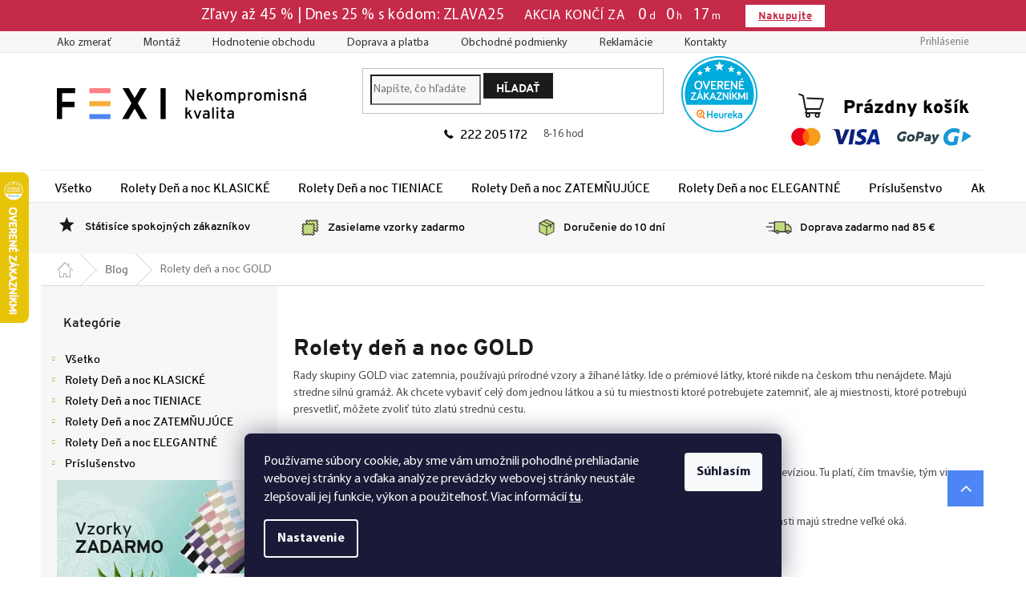

--- FILE ---
content_type: text/html; charset=utf-8
request_url: https://www.fexi.sk/blog/rolety-den-a-noc-gold/
body_size: 22489
content:
<!doctype html><html lang="sk" dir="ltr" class="header-background-light external-fonts-loaded"><head><meta charset="utf-8" /><meta name="viewport" content="width=device-width,initial-scale=1" /><title>Rolety deň a noc GOLD - FEXI Rolety</title><link rel="preconnect" href="https://cdn.myshoptet.com" /><link rel="dns-prefetch" href="https://cdn.myshoptet.com" /><link rel="preload" href="https://cdn.myshoptet.com/prj/dist/master/cms/libs/jquery/jquery-1.11.3.min.js" as="script" /><link href="https://cdn.myshoptet.com/prj/dist/master/cms/templates/frontend_templates/shared/css/font-face/source-sans-3.css" rel="stylesheet"><link href="https://cdn.myshoptet.com/prj/dist/master/shop/dist/font-shoptet-11.css.62c94c7785ff2cea73b2.css" rel="stylesheet"><script>
dataLayer = [];
dataLayer.push({'shoptet' : {
    "pageId": 731,
    "pageType": "article",
    "currency": "EUR",
    "currencyInfo": {
        "decimalSeparator": ",",
        "exchangeRate": 1,
        "priceDecimalPlaces": 2,
        "symbol": "\u20ac",
        "symbolLeft": 1,
        "thousandSeparator": " "
    },
    "language": "sk",
    "projectId": 318476,
    "cartInfo": {
        "id": null,
        "freeShipping": false,
        "freeShippingFrom": 59,
        "leftToFreeGift": {
            "formattedPrice": "\u20ac0",
            "priceLeft": 0
        },
        "freeGift": false,
        "leftToFreeShipping": {
            "priceLeft": 59,
            "dependOnRegion": 0,
            "formattedPrice": "\u20ac59"
        },
        "discountCoupon": [],
        "getNoBillingShippingPrice": {
            "withoutVat": 0,
            "vat": 0,
            "withVat": 0
        },
        "cartItems": [],
        "taxMode": "OSS"
    },
    "cart": [],
    "customer": {
        "priceRatio": 1,
        "priceListId": 1,
        "groupId": null,
        "registered": false,
        "mainAccount": false
    }
}});
dataLayer.push({'cookie_consent' : {
    "marketing": "denied",
    "analytics": "denied"
}});
document.addEventListener('DOMContentLoaded', function() {
    shoptet.consent.onAccept(function(agreements) {
        if (agreements.length == 0) {
            return;
        }
        dataLayer.push({
            'cookie_consent' : {
                'marketing' : (agreements.includes(shoptet.config.cookiesConsentOptPersonalisation)
                    ? 'granted' : 'denied'),
                'analytics': (agreements.includes(shoptet.config.cookiesConsentOptAnalytics)
                    ? 'granted' : 'denied')
            },
            'event': 'cookie_consent'
        });
    });
});
</script>

<!-- Google Tag Manager -->
<script>(function(w,d,s,l,i){w[l]=w[l]||[];w[l].push({'gtm.start':
new Date().getTime(),event:'gtm.js'});var f=d.getElementsByTagName(s)[0],
j=d.createElement(s),dl=l!='dataLayer'?'&l='+l:'';j.async=true;j.src=
'https://www.googletagmanager.com/gtm.js?id='+i+dl;f.parentNode.insertBefore(j,f);
})(window,document,'script','dataLayer','GTM-PCVD5J4');</script>
<!-- End Google Tag Manager -->

<meta property="og:type" content="article"><meta property="og:site_name" content="fexi.sk"><meta property="og:url" content="https://www.fexi.sk/blog/rolety-den-a-noc-gold/"><meta property="og:title" content="Rolety deň a noc GOLD - FEXI Rolety"><meta name="author" content="FEXI Rolety"><meta name="web_author" content="Shoptet.sk"><meta name="dcterms.rightsHolder" content="www.fexi.sk"><meta name="robots" content="index,follow"><meta property="og:image" content="https://www.fexi.sk/user/articles/images/gold.png"><meta property="og:description" content="Rolety deň a noc GOLD, FEXI Rolety"><meta name="description" content="Rolety deň a noc GOLD, FEXI Rolety"><meta name="google-site-verification" content="aRlBcs2wHVxpQmX3DvgpPcB5GA5d31Y52hbKapcB-7g"><meta property="article:published_time" content="4.9.2019"><meta property="article:section" content="Rolety deň a noc GOLD"><style>:root {--color-primary: #9ac644;--color-primary-h: 80;--color-primary-s: 53%;--color-primary-l: 52%;--color-primary-hover: #87a53c;--color-primary-hover-h: 77;--color-primary-hover-s: 47%;--color-primary-hover-l: 44%;--color-secondary: #9ac644;--color-secondary-h: 80;--color-secondary-s: 53%;--color-secondary-l: 52%;--color-secondary-hover: #87a53c;--color-secondary-hover-h: 77;--color-secondary-hover-s: 47%;--color-secondary-hover-l: 44%;--color-tertiary: #1a1a1a;--color-tertiary-h: 0;--color-tertiary-s: 0%;--color-tertiary-l: 10%;--color-tertiary-hover: #262626;--color-tertiary-hover-h: 0;--color-tertiary-hover-s: 0%;--color-tertiary-hover-l: 15%;--color-header-background: #ffffff;--template-font: "Source Sans 3";--template-headings-font: "Source Sans 3";--header-background-url: none;--cookies-notice-background: #1A1937;--cookies-notice-color: #F8FAFB;--cookies-notice-button-hover: #f5f5f5;--cookies-notice-link-hover: #27263f;--templates-update-management-preview-mode-content: "Náhľad aktualizácií šablóny je aktívny pre váš prehliadač."}</style>
    
    <link href="https://cdn.myshoptet.com/prj/dist/master/shop/dist/main-11.less.5a24dcbbdabfd189c152.css" rel="stylesheet" />
        
    <script>var shoptet = shoptet || {};</script>
    <script src="https://cdn.myshoptet.com/prj/dist/master/shop/dist/main-3g-header.js.05f199e7fd2450312de2.js"></script>
<!-- User include --><!-- service 619(267) html code header -->
<link href="https://cdn.myshoptet.com/usr/fvstudio.myshoptet.com/user/documents/addons/cartupsell.min.css?24.11.1" rel="stylesheet">
<!-- project html code header -->
<script id="pkCovidListaInfo">
if(sessionStorage.pkCovidLista){ linkH=document.createElement('link'); linkH.rel = 'stylesheet'; linkH.id = 'pkStoraged'; linkH.href = 'https://cdn.myshoptet.com/usr/pkupravy.pavelkunes.cz/user/documents/fexi.sk/covidStoraged-pkUpravy.css?v' + Math.random() * 10; document.getElementById('pkCovidListaInfo').after(linkH);}



var zobrazovatCovidListu = false;           // nastavte true pro zobrazení nebo false pro skrytí lišty s covid-infem
var obsahCovidListy = "<strong>Nakupujte rýchlo, kým garantujeme doručenie do Vianoc.</strong>";



if(zobrazovatCovidListu){ link=document.createElement('link'); link.rel = 'stylesheet'; link.id = 'pkCovidLista'; link.href = 'https://cdn.myshoptet.com/usr/pkupravy.pavelkunes.cz/user/documents/fexi.sk/covidLista-pkUpravy.css?v' + Math.random() * 10; document.getElementById('pkCovidListaInfo').after(link);}
</script>

<script>
window.fvCollection = {
	phoneLink: "+421222205172", 								// Telefonní číslo ve formátu pro přímý proklik
	phoneShow: "222 205 172", 									// Telefonní číslo zobrazené na stránkách
  hoursMini: "8-16 hod", 											// Provozní doba ve zkráceném tvaru (např. v hlavičce)
  contactPrefixMobile: "Kontaktujte nás", 		// Doplňující text v kontaktu - prefix (např. v mobilní hlavičce)
};
</script>

<!-- <link type="text/css" rel="stylesheet" media="screen" href="/user/documents/css/final_css364.min.css" /> -->
<link rel="preload" href="/user/documents/css/final_css364.min.css?v=003" as="style" onload="this.onload=null;this.rel='stylesheet'">
<noscript><link rel="stylesheet" href="/user/documents/css/final_css364.min.css?v=003"></noscript>

<!-- <link type="text/css" rel="stylesheet" media="screen" href="/user/documents/css/semir-3.min.css?v=51" /> -->
<link rel="preload" href="/user/documents/css/semir-3.min.css?v=51" as="style" onload="this.onload=null;this.rel='stylesheet'">
<noscript><link rel="stylesheet" href="/user/documents/css/semir-3.min.css?v=51"></noscript>

<link type="text/css" rel="stylesheet" media="print" href="/user/documents/css/semir_print.css" />
<link rel="stylesheet" type="text/css" href="/user/documents/css/blog.css" media="screen">
<link rel="apple-touch-icon" sizes="180x180" href="/user/documents/apple-touch-icon.png">
<link rel="icon" type="image/png" sizes="32x32" href="/user/documents/favicon-32x32.png">
<link rel="icon" type="image/png" sizes="16x16" href="/user/documents/favicon-16x16.png">
<link rel="mask-icon" href="/user/documents/safari-pinned-tab.svg" color="#5bbad5">
<link rel="shortcut icon" href="/user/documents/favicon.ico">
<link rel="stylesheet" type="text/css" href="/user/documents/css/rolety_slider/default.min.css">
<link rel="stylesheet" type="text/css" href="/user/documents/css/rolety_slider/jquery-ui-1.10.0.custom.min.css">
<link rel="stylesheet" type="text/css" href="/user/documents/css/rolety_slider/nivo-slider.css" media="screen">
<meta name="facebook-domain-verification" content="0mzudyo9zhtrawraqndbl66z0g3zae" /> 

<link href="https://cdn.myshoptet.com/usr/www.fexi.sk/user/documents/codes/output/pkUpravy.css?fv-proxy&v0013d" rel="stylesheet" />
<link rel="stylesheet" type="text/css" href="/user/documents/css/RSupravy.css?v0001" media="screen">

<div id="pkVanocniListaInfo"><script>
var zobrazovatVanocniListu = false;
var zobrazovatDopravuVeVanocniListe = false;		// nastavte true pro zobrazení nebo false pro skrytí lišty s informací o termínu doručení ve Vánoční liště
var d = new Date();
if ((d.getMonth() == 09 && d.getDate() >= 15) || d.getMonth() >= 10) {
	zobrazovatVanocniListu = false;								// Pokud chcete vánoční lištu skrýt, nastavte zde FALSE;
}
if (Date.parse(d) >= Date.parse('12/24/' + d.getFullYear())) {
	zobrazovatVanocniListu = false;
}

if(zobrazovatVanocniListu){ linkVL=document.createElement('link'); linkVL.rel = 'stylesheet'; linkVL.id = 'pkVanocniLista'; linkVL.href = 'https://cdn.myshoptet.com/usr/pkupravy.pavelkunes.cz/user/documents/fexi.cz/vanocniLista.css?v' + Math.random() * 10; document.getElementById('pkVanocniListaInfo').after(linkVL);}
if(sessionStorage.pkVanocniLista){ linkVLS=document.createElement('link'); linkVLS.rel = 'stylesheet'; linkVLS.id = 'pkVanocniListaStoraged'; linkVLS.href = 'https://cdn.myshoptet.com/usr/pkupravy.pavelkunes.cz/user/documents/fexi.cz/vanocniListaStoraged.css?v' + Math.random() * 10; document.getElementById('pkVanocniListaInfo').after(linkVLS);}
</script></div>
<style>
@media(max-width: 479px) {
.msgokWidget--modal {
    z-index: 10000000 !important;
}
}
@media(max-width: 767px) {
	#header .cart-count {
		z-index: 999999;
	}
}
.vyhody_detail div {
    min-height: 55px;
    display: flex;
    align-items: center;
}
.vyhody_detail div p {
    margin-top: 0 !important;
}
.vyhody_detail div:nth-child(4) {
	display: none;
}
.id-1 .homeblock_links.inline_blocks {
	display: flex;
  flex-wrap: wrap;
  align-items: flex-start;
	justify-content: flex-start;
}
.id-1 .homeblock_links.inline_blocks .homeblock_links_item {
	float: unset;
  margin: 0;
}
/* fv studio - hotfix */
.box.box-sm.box-bg-default>h4 {
    display: block;
}
</style>
<!-- /User include --><link rel="canonical" href="https://www.fexi.sk/blog/rolety-den-a-noc-gold/" />    <script>
        var _hwq = _hwq || [];
        _hwq.push(['setKey', '3C05B67605AEF779CB4D70147684E908']);
        _hwq.push(['setTopPos', '150']);
        _hwq.push(['showWidget', '21']);
        (function() {
            var ho = document.createElement('script');
            ho.src = 'https://sk.im9.cz/direct/i/gjs.php?n=wdgt&sak=3C05B67605AEF779CB4D70147684E908';
            var s = document.getElementsByTagName('script')[0]; s.parentNode.insertBefore(ho, s);
        })();
    </script>
    <!-- Global site tag (gtag.js) - Google Analytics -->
    <script async src="https://www.googletagmanager.com/gtag/js?id=G-1GQGNXPGR6"></script>
    <script>
        
        window.dataLayer = window.dataLayer || [];
        function gtag(){dataLayer.push(arguments);}
        

                    console.debug('default consent data');

            gtag('consent', 'default', {"ad_storage":"denied","analytics_storage":"denied","ad_user_data":"denied","ad_personalization":"denied","wait_for_update":500});
            dataLayer.push({
                'event': 'default_consent'
            });
        
        gtag('js', new Date());

                gtag('config', 'UA-114077749-2', { 'groups': "UA" });
        
                gtag('config', 'G-1GQGNXPGR6', {"groups":"GA4","send_page_view":false,"content_group":"article","currency":"EUR","page_language":"sk"});
        
                gtag('config', 'AW-735674930', {"allow_enhanced_conversions":true});
        
        
        
        
        
                    gtag('event', 'page_view', {"send_to":"GA4","page_language":"sk","content_group":"article","currency":"EUR"});
        
        
        
        
        
        
        
        
        
        
        
        
        
        document.addEventListener('DOMContentLoaded', function() {
            if (typeof shoptet.tracking !== 'undefined') {
                for (var id in shoptet.tracking.bannersList) {
                    gtag('event', 'view_promotion', {
                        "send_to": "UA",
                        "promotions": [
                            {
                                "id": shoptet.tracking.bannersList[id].id,
                                "name": shoptet.tracking.bannersList[id].name,
                                "position": shoptet.tracking.bannersList[id].position
                            }
                        ]
                    });
                }
            }

            shoptet.consent.onAccept(function(agreements) {
                if (agreements.length !== 0) {
                    console.debug('gtag consent accept');
                    var gtagConsentPayload =  {
                        'ad_storage': agreements.includes(shoptet.config.cookiesConsentOptPersonalisation)
                            ? 'granted' : 'denied',
                        'analytics_storage': agreements.includes(shoptet.config.cookiesConsentOptAnalytics)
                            ? 'granted' : 'denied',
                                                                                                'ad_user_data': agreements.includes(shoptet.config.cookiesConsentOptPersonalisation)
                            ? 'granted' : 'denied',
                        'ad_personalization': agreements.includes(shoptet.config.cookiesConsentOptPersonalisation)
                            ? 'granted' : 'denied',
                        };
                    console.debug('update consent data', gtagConsentPayload);
                    gtag('consent', 'update', gtagConsentPayload);
                    dataLayer.push(
                        { 'event': 'update_consent' }
                    );
                }
            });
        });
    </script>
</head><body class="desktop id-731 in-blog template-11 type-post multiple-columns-body columns-3 ums_forms_redesign--off ums_a11y_category_page--on ums_discussion_rating_forms--off ums_flags_display_unification--on ums_a11y_login--off mobile-header-version-0"><noscript>
    <style>
        #header {
            padding-top: 0;
            position: relative !important;
            top: 0;
        }
        .header-navigation {
            position: relative !important;
        }
        .overall-wrapper {
            margin: 0 !important;
        }
        body:not(.ready) {
            visibility: visible !important;
        }
    </style>
    <div class="no-javascript">
        <div class="no-javascript__title">Musíte zmeniť nastavenie vášho prehliadača</div>
        <div class="no-javascript__text">Pozrite sa na: <a href="https://www.google.com/support/bin/answer.py?answer=23852">Ako povoliť JavaScript vo vašom prehliadači</a>.</div>
        <div class="no-javascript__text">Ak používate software na blokovanie reklám, možno bude potrebné, aby ste povolili JavaScript z tejto stránky.</div>
        <div class="no-javascript__text">Ďakujeme.</div>
    </div>
</noscript>

        <div id="fb-root"></div>
        <script>
            window.fbAsyncInit = function() {
                FB.init({
                    autoLogAppEvents : true,
                    xfbml            : true,
                    version          : 'v24.0'
                });
            };
        </script>
        <script async defer crossorigin="anonymous" src="https://connect.facebook.net/sk_SK/sdk.js#xfbml=1&version=v24.0"></script>
<!-- Google Tag Manager (noscript) -->
<noscript><iframe src="https://www.googletagmanager.com/ns.html?id=GTM-PCVD5J4"
height="0" width="0" style="display:none;visibility:hidden"></iframe></noscript>
<!-- End Google Tag Manager (noscript) -->

    <div class="siteCookies siteCookies--bottom siteCookies--dark js-siteCookies" role="dialog" data-testid="cookiesPopup" data-nosnippet>
        <div class="siteCookies__form">
            <div class="siteCookies__content">
                <div class="siteCookies__text">
                    <span>Používame súbory cookie, aby sme vám umožnili pohodlné prehliadanie webovej stránky a vďaka analýze prevádzky webovej stránky neustále zlepšovali jej funkcie, výkon a použiteľnosť.</span> Viac informácií <a href="https://318476.myshoptet.com/podmienky-ochrany-osobnych-udajov/" target="\">tu</a>.
                </div>
                <p class="siteCookies__links">
                    <button class="siteCookies__link js-cookies-settings" aria-label="Nastavenia cookies" data-testid="cookiesSettings">Nastavenie</button>
                </p>
            </div>
            <div class="siteCookies__buttonWrap">
                                <button class="siteCookies__button js-cookiesConsentSubmit" value="all" aria-label="Prijať cookies" data-testid="buttonCookiesAccept">Súhlasím</button>
            </div>
        </div>
        <script>
            document.addEventListener("DOMContentLoaded", () => {
                const siteCookies = document.querySelector('.js-siteCookies');
                document.addEventListener("scroll", shoptet.common.throttle(() => {
                    const st = document.documentElement.scrollTop;
                    if (st > 1) {
                        siteCookies.classList.add('siteCookies--scrolled');
                    } else {
                        siteCookies.classList.remove('siteCookies--scrolled');
                    }
                }, 100));
            });
        </script>
    </div>
<a href="#content" class="skip-link sr-only">Prejsť na obsah</a><div class="overall-wrapper"><div class="site-msg information"><div class="container"><div class="text"><script>pkSalebar = [];pkSalebar.push({'salebar' : {


"23.11.2024": {
	"text": "Zľavy až 45 %  | Dnes 25 % s kódom: ZLAVA25",
	"link": "/otvorena-kazeta/",
	"button": "Nakupujte"
},
"12.9.2025": {
	"text": "Zľavy až 45 %  | Dnes 25 % s kódom: ZLAVA25",
	"link": "/otvorena-kazeta/",
	"button": "Nakupujte"
},
"13.9.2025": {
	"text": "Zľavy až 45 %  | Dnes 25 % s kódom: ZLAVA25",
	"link": "/otvorena-kazeta/",
	"button": "Nakupujte"
},
"14.9.2025": {
	"text": "Zľavy až 45 %  | Dnes 25 % s kódom: ZLAVA25",
	"link": "/otvorena-kazeta/",
	"button": "Nakupujte"
},
"15.9.2025": {
	"text": "Zľavy až 45 %  | Dnes 25 % s kódom: ZLAVA25",
	"link": "/otvorena-kazeta/",
	"button": "Nakupujte"
},
"16.9.2025": {
	"text": "Zľavy až 45 %  | Dnes 25 % s kódom: ZLAVA25",
	"link": "/otvorena-kazeta/",
	"button": "Nakupujte"
},
"17.9.2025": {
	"text": "Zľavy až 45 %  | Dnes 25 % s kódom: ZLAVA25",
	"link": "/otvorena-kazeta/",
	"button": "Nakupujte"
},
"18.9.2025": {
	"text": "Zľavy až 45 %  | Dnes 25 % s kódom: ZLAVA25",
	"link": "/otvorena-kazeta/",
	"button": "Nakupujte"
},
"19.9.2025": {
	"text": "Zľavy až 45 %  | Dnes 25 % s kódom: ZLAVA25",
	"link": "/otvorena-kazeta/",
	"button": "Nakupujte"
},
"20.9.2025": {
	"text": "Zľavy až 45 %  | Dnes 25 % s kódom: ZLAVA25",
	"link": "/otvorena-kazeta/",
	"button": "Nakupujte"
},
"21.9.2025": {
	"text": "Zľavy až 45 %  | Dnes 25 % s kódom: ZLAVA25",
	"link": "/otvorena-kazeta/",
	"button": "Nakupujte"
},
"22.9.2025": {
	"text": "Zľavy až 45 %  | Dnes 25 % s kódom: ZLAVA25",
	"link": "/otvorena-kazeta/",
	"button": "Nakupujte"
},
"23.9.2025": {
	"text": "Zľavy až 45 %  | Dnes 25 % s kódom: ZLAVA25",
	"link": "/otvorena-kazeta/",
	"button": "Nakupujte"
},
"24.9.2025": {
	"text": "Zľavy až 45 %  | Dnes 25 % s kódom: ZLAVA25",
	"link": "/otvorena-kazeta/",
	"button": "Nakupujte"
},
"25.9.2025": {
	"text": "Zľavy až 45 %  | Dnes 25 % s kódom: ZLAVA25",
	"link": "/otvorena-kazeta/",
	"button": "Nakupujte"
},
"26.9.2025": {
	"text": "Zľavy až 45 %  | Dnes 25 % s kódom: ZLAVA25",
	"link": "/otvorena-kazeta/",
	"button": "Nakupujte"
},
"27.9.2025": {
	"text": "Zľavy až 45 %  | Dnes 25 % s kódom: ZLAVA25",
	"link": "/otvorena-kazeta/",
	"button": "Nakupujte"
},
"28.9.2025": {
	"text": "Zľavy až 45 %  | Dnes 25 % s kódom: ZLAVA25",
	"link": "/otvorena-kazeta/",
	"button": "Nakupujte"
},
"29.9.2025": {
	"text": "Zľavy až 45 %  | Dnes 25 % s kódom: ZLAVA25",
	"link": "/otvorena-kazeta/",
	"button": "Nakupujte"
},
"30.9.2025": {
	"text": "Zľavy až 45 %  | Dnes 25 % s kódom: ZLAVA25",
	"link": "/otvorena-kazeta/",
	"button": "Nakupujte"
},
"1.10.2025": {
	"text": "Zľavy až 45 %  | Dnes 25 % s kódom: ZLAVA25",
	"link": "/otvorena-kazeta/",
	"button": "Nakupujte"
},
"2.10.2025": {
	"text": "Zľavy až 45 %  | Dnes 25 % s kódom: ZLAVA25",
	"link": "/otvorena-kazeta/",
	"button": "Nakupujte"
},
"3.10.2025": {
	"text": "Zľavy až 45 %  | Dnes 25 % s kódom: ZLAVA25",
	"link": "/otvorena-kazeta/",
	"button": "Nakupujte"
},
"4.10.2025": {
	"text": "Zľavy až 45 %  | Dnes 25 % s kódom: ZLAVA25",
	"link": "/otvorena-kazeta/",
	"button": "Nakupujte"
},
"5.10.2025": {
	"text": "Zľavy až 45 %  | Dnes 25 % s kódom: ZLAVA25",
	"link": "/otvorena-kazeta/",
	"button": "Nakupujte"
},
"6.10.2025": {
	"text": "Zľavy až 45 %  | Dnes 25 % s kódom: ZLAVA25",
	"link": "/otvorena-kazeta/",
	"button": "Nakupujte"
},
"7.10.2025": {
	"text": "Zľavy až 45 %  | Dnes 25 % s kódom: ZLAVA25",
	"link": "/otvorena-kazeta/",
	"button": "Nakupujte"
},
"8.10.2025": {
	"text": "Zľavy až 45 %  | Dnes 25 % s kódom: ZLAVA25",
	"link": "/otvorena-kazeta/",
	"button": "Nakupujte"
},
"9.10.2025": {
	"text": "Zľavy až 45 %  | Dnes 25 % s kódom: ZLAVA25",
	"link": "/otvorena-kazeta/",
	"button": "Nakupujte"
},
"10.10.2025": {
	"text": "Zľavy až 45 %  | Dnes 25 % s kódom: ZLAVA25",
	"link": "/otvorena-kazeta/",
	"button": "Nakupujte"
},
"11.10.2025": {
	"text": "Zľavy až 45 %  | Dnes 25 % s kódom: ZLAVA25",
	"link": "/otvorena-kazeta/",
	"button": "Nakupujte"
},
"12.10.2025": {
	"text": "Zľavy až 45 %  | Dnes 25 % s kódom: ZLAVA25",
	"link": "/otvorena-kazeta/",
	"button": "Nakupujte"
},
"13.10.2025": {
	"text": "Zľavy až 45 %  | Dnes 25 % s kódom: ZLAVA25",
	"link": "/otvorena-kazeta/",
	"button": "Nakupujte"
},
"14.10.2025": {
	"text": "Zľavy až 45 %  | Dnes 25 % s kódom: ZLAVA25",
	"link": "/otvorena-kazeta/",
	"button": "Nakupujte"
},
"15.10.2025": {
	"text": "Zľavy až 45 %  | Dnes 25 % s kódom: ZLAVA25",
	"link": "/otvorena-kazeta/",
	"button": "Nakupujte"
},
"16.10.2025": {
	"text": "Zľavy až 45 %  | Dnes 25 % s kódom: ZLAVA25",
	"link": "/otvorena-kazeta/",
	"button": "Nakupujte"
},
"17.10.2025": {
	"text": "Zľavy až 45 %  | Dnes 25 % s kódom: ZLAVA25",
	"link": "/otvorena-kazeta/",
	"button": "Nakupujte"
},
"18.10.2025": {
	"text": "Zľavy až 45 %  | Dnes 25 % s kódom: ZLAVA25",
	"link": "/otvorena-kazeta/",
	"button": "Nakupujte"
},
"19.10.2025": {
	"text": "Zľavy až 45 %  | Dnes 25 % s kódom: ZLAVA25",
	"link": "/otvorena-kazeta/",
	"button": "Nakupujte"
},
"20.10.2025": {
	"text": "Zľavy až 45 %  | Dnes 25 % s kódom: ZLAVA25",
	"link": "/otvorena-kazeta/",
	"button": "Nakupujte"
},
"21.10.2025": {
	"text": "Zľavy až 45 %  | Dnes 25 % s kódom: ZLAVA25",
	"link": "/otvorena-kazeta/",
	"button": "Nakupujte"
},
"22.10.2025": {
	"text": "Zľavy až 45 %  | Dnes 25 % s kódom: ZLAVA25",
	"link": "/otvorena-kazeta/",
	"button": "Nakupujte"
},
"23.10.2025": {
	"text": "Zľavy až 45 %  | Dnes 25 % s kódom: ZLAVA25",
	"link": "/otvorena-kazeta/",
	"button": "Nakupujte"
},
"24.10.2025": {
	"text": "Zľavy až 45 %  | Dnes 25 % s kódom: ZLAVA25",
	"link": "/otvorena-kazeta/",
	"button": "Nakupujte"
},
"25.10.2025": {
	"text": "Zľavy až 45 %  | Dnes 25 % s kódom: ZLAVA25",
	"link": "/otvorena-kazeta/",
	"button": "Nakupujte"
},
"26.10.2025": {
	"text": "Zľavy až 45 %  | Dnes 25 % s kódom: ZLAVA25",
	"link": "/otvorena-kazeta/",
	"button": "Nakupujte"
},
"27.10.2025": {
	"text": "Zľavy až 45 %  | Dnes 25 % s kódom: ZLAVA25",
	"link": "/otvorena-kazeta/",
	"button": "Nakupujte"
},
"28.10.2025": {
	"text": "Zľavy až 45 %  | Dnes 25 % s kódom: ZLAVA25",
	"link": "/otvorena-kazeta/",
	"button": "Nakupujte"
},
"29.10.2025": {
	"text": "Zľavy až 45 %  | Dnes 25 % s kódom: ZLAVA25",
	"link": "/otvorena-kazeta/",
	"button": "Nakupujte"
},
"30.10.2025": {
	"text": "Zľavy až 45 %  | Dnes 25 % s kódom: ZLAVA25",
	"link": "/otvorena-kazeta/",
	"button": "Nakupujte"
},
"31.10.2025": {
	"text": "Zľavy až 45 %  | Dnes 25 % s kódom: ZLAVA25",
	"link": "/otvorena-kazeta/",
	"button": "Nakupujte"
},
"1.11.2025": {
	"text": "Zľavy až 45 %  | Dnes 25 % s kódom: ZLAVA25",
	"link": "/otvorena-kazeta/",
	"button": "Nakupujte"
},
"2.11.2025": {
	"text": "Zľavy až 45 %  | Dnes 25 % s kódom: ZLAVA25",
	"link": "/otvorena-kazeta/",
	"button": "Nakupujte"
},
"3.11.2025": {
	"text": "Zľavy až 45 %  | Dnes 25 % s kódom: ZLAVA25",
	"link": "/otvorena-kazeta/",
	"button": "Nakupujte"
},
"4.11.2025": {
	"text": "Zľavy až 45 %  | Dnes 25 % s kódom: ZLAVA25",
	"link": "/otvorena-kazeta/",
	"button": "Nakupujte"
},
"5.11.2025": {
	"text": "Zľavy až 45 %  | Dnes 25 % s kódom: ZLAVA25",
	"link": "/otvorena-kazeta/",
	"button": "Nakupujte"
},
"6.11.2025": {
	"text": "Zľavy až 45 %  | Dnes 25 % s kódom: ZLAVA25",
	"link": "/otvorena-kazeta/",
	"button": "Nakupujte"
},
"7.11.2025": {
	"text": "Zľavy až 45 %  | Dnes 25 % s kódom: ZLAVA25",
	"link": "/otvorena-kazeta/",
	"button": "Nakupujte"
},
"8.11.2025": {
	"text": "Zľavy až 45 %  | Dnes 25 % s kódom: ZLAVA25",
	"link": "/otvorena-kazeta/",
	"button": "Nakupujte"
},
"9.11.2025": {
	"text": "Zľavy až 45 %  | Dnes 25 % s kódom: ZLAVA25",
	"link": "/otvorena-kazeta/",
	"button": "Nakupujte"
},
"10.11.2025": {
	"text": "Zľavy až 45 %  | Dnes 25 % s kódom: ZLAVA25",
	"link": "/otvorena-kazeta/",
	"button": "Nakupujte"
},
"11.11.2025": {
	"text": "Zľavy až 45 %  | Dnes 25 % s kódom: ZLAVA25",
	"link": "/otvorena-kazeta/",
	"button": "Nakupujte"
},
"12.11.2025": {
	"text": "Zľavy až 45 %  | Dnes 25 % s kódom: ZLAVA25",
	"link": "/otvorena-kazeta/",
	"button": "Nakupujte"
},
"13.11.2025": {
	"text": "Zľavy až 45 %  | Dnes 25 % s kódom: ZLAVA25",
	"link": "/otvorena-kazeta/",
	"button": "Nakupujte"
},
"14.11.2025": {
	"text": "Zľavy až 45 %  | Dnes 25 % s kódom: ZLAVA25",
	"link": "/otvorena-kazeta/",
	"button": "Nakupujte"
},
"15.11.2025": {
	"text": "Zľavy až 45 %  | Dnes 25 % s kódom: ZLAVA25",
	"link": "/otvorena-kazeta/",
	"button": "Nakupujte"
},
"16.11.2025": {
	"text": "Zľavy až 45 %  | Dnes 25 % s kódom: ZLAVA25",
	"link": "/otvorena-kazeta/",
	"button": "Nakupujte"
},
"17.11.2025": {
	"text": "Zľavy až 45 %  | Dnes 25 % s kódom: ZLAVA25",
	"link": "/otvorena-kazeta/",
	"button": "Nakupujte"
},
"18.11.2025": {
	"text": "Zľavy až 45 %  | Dnes 25 % s kódom: ZLAVA25",
	"link": "/otvorena-kazeta/",
	"button": "Nakupujte"
},
"19.11.2025": {
	"text": "Zľavy až 45 %  | Dnes 25 % s kódom: ZLAVA25",
	"link": "/otvorena-kazeta/",
	"button": "Nakupujte"
},
"20.11.2025": {
	"text": "Zľavy až 45 %  | Dnes 25 % s kódom: ZLAVA25",
	"link": "/otvorena-kazeta/",
	"button": "Nakupujte"
},
"21.11.2025": {
	"text": "Zľavy až 45 %  | Dnes 25 % s kódom: ZLAVA25",
	"link": "/otvorena-kazeta/",
	"button": "Nakupujte"
},
"22.11.2025": {
	"text": "Zľavy až 45 %  | Dnes 25 % s kódom: ZLAVA25",
	"link": "/otvorena-kazeta/",
	"button": "Nakupujte"
},
"23.11.2025": {
	"text": "Zľavy až 45 %  | Dnes 25 % s kódom: ZLAVA25",
	"link": "/otvorena-kazeta/",
	"button": "Nakupujte"
},
"24.11.2025": {
	"text": "Zľavy až 45 %  | Dnes 25 % s kódom: ZLAVA25",
	"link": "/otvorena-kazeta/",
	"button": "Nakupujte"
},
"25.11.2025": {
	"text": "Zľavy až 45 %  | Dnes 25 % s kódom: ZLAVA25",
	"link": "/otvorena-kazeta/",
	"button": "Nakupujte"
},
"26.11.2025": {
	"text": "Zľavy až 45 %  | Dnes 25 % s kódom: ZLAVA25",
	"link": "/otvorena-kazeta/",
	"button": "Nakupujte"
},
"27.11.2025": {
	"text": "Zľavy až 45 %  | Dnes 25 % s kódom: ZLAVA25",
	"link": "/otvorena-kazeta/",
	"button": "Nakupujte"
},
"28.11.2025": {
	"text": "Zľavy až 45 %  | Dnes 25 % s kódom: ZLAVA25",
	"link": "/otvorena-kazeta/",
	"button": "Nakupujte"
},
"29.11.2025": {
	"text": "Zľavy až 45 %  | Dnes 25 % s kódom: ZLAVA25",
	"link": "/otvorena-kazeta/",
	"button": "Nakupujte"
},
"30.11.2025": {
	"text": "Zľavy až 45 %  | Dnes 25 % s kódom: ZLAVA25",
	"link": "/otvorena-kazeta/",
	"button": "Nakupujte"
},
"1.12.2025": {
	"text": "Zľavy až 45 %  | Dnes 25 % s kódom: ZLAVA25",
	"link": "/otvorena-kazeta/",
	"button": "Nakupujte"
},
"2.12.2025": {
	"text": "Zľavy až 45 %  | Dnes 25 % s kódom: ZLAVA25",
	"link": "/otvorena-kazeta/",
	"button": "Nakupujte"
},
"3.12.2025": {
	"text": "Zľavy až 45 %  | Dnes 25 % s kódom: ZLAVA25",
	"link": "/otvorena-kazeta/",
	"button": "Nakupujte"
},
"4.12.2025": {
	"text": "Zľavy až 45 %  | Dnes 25 % s kódom: ZLAVA25",
	"link": "/otvorena-kazeta/",
	"button": "Nakupujte"
},
"5.12.2025": {
	"text": "Zľavy až 45 %  | Dnes 25 % s kódom: ZLAVA25",
	"link": "/otvorena-kazeta/",
	"button": "Nakupujte"
},
"6.12.2025": {
	"text": "Zľavy až 45 %  | Dnes 25 % s kódom: ZLAVA25",
	"link": "/otvorena-kazeta/",
	"button": "Nakupujte"
},
"7.12.2025": {
	"text": "Zľavy až 45 %  | Dnes 25 % s kódom: ZLAVA25",
	"link": "/otvorena-kazeta/",
	"button": "Nakupujte"
},
"8.12.2025": {
	"text": "Zľavy až 45 %  | Dnes 25 % s kódom: ZLAVA25",
	"link": "/otvorena-kazeta/",
	"button": "Nakupujte"
},
"9.12.2025": {
	"text": "Zľavy až 45 %  | Dnes 25 % s kódom: ZLAVA25",
	"link": "/otvorena-kazeta/",
	"button": "Nakupujte"
},
"10.12.2025": {
	"text": "Zľavy až 45 %  | Dnes 25 % s kódom: ZLAVA25",
	"link": "/otvorena-kazeta/",
	"button": "Nakupujte"
},
"11.12.2025": {
	"text": "Zľavy až 45 %  | Dnes 25 % s kódom: ZLAVA25",
	"link": "/otvorena-kazeta/",
	"button": "Nakupujte"
},
"12.12.2025": {
	"text": "Zľavy až 45 %  | Dnes 25 % s kódom: ZLAVA25",
	"link": "/otvorena-kazeta/",
	"button": "Nakupujte"
},
"13.12.2025": {
	"text": "Zľavy až 45 %  | Dnes 25 % s kódom: ZLAVA25",
	"link": "/otvorena-kazeta/",
	"button": "Nakupujte"
},
"14.12.2025": {
	"text": "Zľavy až 45 %  | Dnes 25 % s kódom: ZLAVA25",
	"link": "/otvorena-kazeta/",
	"button": "Nakupujte"
},
"15.12.2025": {
	"text": "Zľavy až 45 %  | Dnes 25 % s kódom: ZLAVA25",
	"link": "/otvorena-kazeta/",
	"button": "Nakupujte"
},
"16.12.2025": {
	"text": "Zľavy až 45 %  | Dnes 25 % s kódom: ZLAVA25",
	"link": "/otvorena-kazeta/",
	"button": "Nakupujte"
},
"17.12.2025": {
	"text": "Zľavy až 45 %  | Dnes 25 % s kódom: ZLAVA25",
	"link": "/otvorena-kazeta/",
	"button": "Nakupujte"
},
"18.12.2025": {
	"text": "Zľavy až 45 %  | Dnes 25 % s kódom: ZLAVA25",
	"link": "/otvorena-kazeta/",
	"button": "Nakupujte"
},
"19.12.2025": {
	"text": "Zľavy až 45 %  | Dnes 25 % s kódom: ZLAVA25",
	"link": "/otvorena-kazeta/",
	"button": "Nakupujte"
},
"20.12.2025": {
	"text": "Zľavy až 45 %  | Dnes 25 % s kódom: ZLAVA25",
	"link": "/otvorena-kazeta/",
	"button": "Nakupujte"
},
"21.12.2025": {
	"text": "Zľavy až 45 %  | Dnes 25 % s kódom: ZLAVA25",
	"link": "/otvorena-kazeta/",
	"button": "Nakupujte"
},
"22.12.2025": {
	"text": "Zľavy až 45 %  | Dnes 25 % s kódom: ZLAVA25",
	"link": "/otvorena-kazeta/",
	"button": "Nakupujte"
},
"23.12.2025": {
	"text": "Zľavy až 45 %  | Dnes 25 % s kódom: ZLAVA25",
	"link": "/otvorena-kazeta/",
	"button": "Nakupujte"
},
"24.12.2025": {
	"text": "Zľavy až 45 %  | Dnes 25 % s kódom: ZLAVA25",
	"link": "/otvorena-kazeta/",
	"button": "Nakupujte"
},
"25.12.2025": {
	"text": "Zľavy až 45 %  | Dnes 25 % s kódom: ZLAVA25",
	"link": "/otvorena-kazeta/",
	"button": "Nakupujte"
},
"26.12.2025": {
	"text": "Zľavy až 45 %  | Dnes 25 % s kódom: ZLAVA25",
	"link": "/otvorena-kazeta/",
	"button": "Nakupujte"
},
"27.12.2025": {
	"text": "Zľavy až 45 %  | Dnes 25 % s kódom: ZLAVA25",
	"link": "/otvorena-kazeta/",
	"button": "Nakupujte"
},
"28.12.2025": {
	"text": "Zľavy až 45 %  | Dnes 25 % s kódom: ZLAVA25",
	"link": "/otvorena-kazeta/",
	"button": "Nakupujte"
},
"29.12.2025": {
	"text": "Zľavy až 45 %  | Dnes 25 % s kódom: ZLAVA25",
	"link": "/otvorena-kazeta/",
	"button": "Nakupujte"
},
"30.12.2025": {
	"text": "Zľavy až 45 %  | Dnes 25 % s kódom: ZLAVA25",
	"link": "/otvorena-kazeta/",
	"button": "Nakupujte"
},
"31.12.2025": {
	"text": "Zľavy až 45 %  | Dnes 25 % s kódom: ZLAVA25",
	"link": "/otvorena-kazeta/",
	"button": "Nakupujte"
},
"1.1.2026": {
	"text": "Zľavy až 45 %  | Dnes 25 % s kódom: ZLAVA25",
	"link": "/otvorena-kazeta/",
	"button": "Nakupujte"
},
"2.1.2026": {
	"text": "Zľavy až 45 %  | Dnes 25 % s kódom: ZLAVA25",
	"link": "/otvorena-kazeta/",
	"button": "Nakupujte"
},
"3.1.2026": {
	"text": "Zľavy až 45 %  | Dnes 25 % s kódom: ZLAVA25",
	"link": "/otvorena-kazeta/",
	"button": "Nakupujte"
},
"4.1.2026": {
	"text": "Zľavy až 45 %  | Dnes 25 % s kódom: ZLAVA25",
	"link": "/otvorena-kazeta/",
	"button": "Nakupujte"
},
"5.1.2026": {
	"text": "Zľavy až 45 %  | Dnes 25 % s kódom: ZLAVA25",
	"link": "/otvorena-kazeta/",
	"button": "Nakupujte"
},
"6.1.2026": {
	"text": "Zľavy až 45 %  | Dnes 25 % s kódom: ZLAVA25",
	"link": "/otvorena-kazeta/",
	"button": "Nakupujte"
},
"7.1.2026": {
	"text": "Zľavy až 45 %  | Dnes 25 % s kódom: ZLAVA25",
	"link": "/otvorena-kazeta/",
	"button": "Nakupujte"
},
"8.1.2026": {
	"text": "Zľavy až 45 %  | Dnes 25 % s kódom: ZLAVA25",
	"link": "/otvorena-kazeta/",
	"button": "Nakupujte"
},
"9.1.2026": {
	"text": "Zľavy až 45 %  | Dnes 25 % s kódom: ZLAVA25",
	"link": "/otvorena-kazeta/",
	"button": "Nakupujte"
},
"10.1.2026": {
	"text": "Zľavy až 45 %  | Dnes 25 % s kódom: ZLAVA25",
	"link": "/otvorena-kazeta/",
	"button": "Nakupujte"
},
"11.1.2026": {
	"text": "Zľavy až 45 %  | Dnes 25 % s kódom: ZLAVA25",
	"link": "/otvorena-kazeta/",
	"button": "Nakupujte"
},
"12.1.2026": {
	"text": "Zľavy až 45 %  | Dnes 25 % s kódom: ZLAVA25",
	"link": "/otvorena-kazeta/",
	"button": "Nakupujte"
},
"13.1.2026": {
	"text": "Zľavy až 45 %  | Dnes 25 % s kódom: ZLAVA25",
	"link": "/otvorena-kazeta/",
	"button": "Nakupujte"
},
"14.1.2026": {
	"text": "Zľavy až 45 %  | Dnes 25 % s kódom: ZLAVA25",
	"link": "/otvorena-kazeta/",
	"button": "Nakupujte"
},
"15.1.2026": {
	"text": "Zľavy až 45 %  | Dnes 25 % s kódom: ZLAVA25",
	"link": "/otvorena-kazeta/",
	"button": "Nakupujte"
},
"16.1.2026": {
	"text": "Zľavy až 45 %  | Dnes 25 % s kódom: ZLAVA25",
	"link": "/otvorena-kazeta/",
	"button": "Nakupujte"
},
"17.1.2026": {
	"text": "Zľavy až 45 %  | Dnes 25 % s kódom: ZLAVA25",
	"link": "/otvorena-kazeta/",
	"button": "Nakupujte"
},
"18.1.2026": {
	"text": "Zľavy až 45 %  | Dnes 25 % s kódom: ZLAVA25",
	"link": "/otvorena-kazeta/",
	"button": "Nakupujte"
},
"19.1.2026": {
	"text": "Zľavy až 45 %  | Dnes 25 % s kódom: ZLAVA25",
	"link": "/otvorena-kazeta/",
	"button": "Nakupujte"
},
"20.1.2026": {
	"text": "Zľavy až 45 %  | Dnes 25 % s kódom: ZLAVA25",
	"link": "/otvorena-kazeta/",
	"button": "Nakupujte"
},
"21.1.2026": {
	"text": "Zľavy až 45 %  | Dnes 25 % s kódom: ZLAVA25",
	"link": "/otvorena-kazeta/",
	"button": "Nakupujte"
},
"22.1.2026": {
	"text": "Zľavy až 45 %  | Dnes 25 % s kódom: ZLAVA25",
	"link": "/otvorena-kazeta/",
	"button": "Nakupujte"
},
"23.1.2026": {
	"text": "Zľavy až 45 %  | Dnes 25 % s kódom: ZLAVA25",
	"link": "/otvorena-kazeta/",
	"button": "Nakupujte"
},
"24.1.2026": {
	"text": "Zľavy až 45 %  | Dnes 25 % s kódom: ZLAVA25",
	"link": "/otvorena-kazeta/",
	"button": "Nakupujte"
},
"25.1.2026": {
	"text": "Zľavy až 45 %  | Dnes 25 % s kódom: ZLAVA25",
	"link": "/otvorena-kazeta/",
	"button": "Nakupujte"
},
"26.1.2026": {
	"text": "Zľavy až 45 %  | Dnes 25 % s kódom: ZLAVA25",
	"link": "/otvorena-kazeta/",
	"button": "Nakupujte"
},
"27.1.2026": {
	"text": "Zľavy až 45 %  | Dnes 25 % s kódom: ZLAVA25",
	"link": "/otvorena-kazeta/",
	"button": "Nakupujte"
},
"28.1.2026": {
	"text": "Zľavy až 45 %  | Dnes 25 % s kódom: ZLAVA25",
	"link": "/otvorena-kazeta/",
	"button": "Nakupujte"
},
"29.1.2026": {
	"text": "Zľavy až 45 %  | Dnes 25 % s kódom: ZLAVA25",
	"link": "/otvorena-kazeta/",
	"button": "Nakupujte"
},
"30.1.2026": {
	"text": "Zľavy až 45 %  | Dnes 25 % s kódom: ZLAVA25",
	"link": "/otvorena-kazeta/",
	"button": "Nakupujte"
},
"31.1.2026": {
	"text": "Zľavy až 45 %  | Dnes 25 % s kódom: ZLAVA25",
	"link": "/otvorena-kazeta/",
	"button": "Nakupujte"
},
"1.2.2026": {
	"text": "Zľavy až 45 %  | Dnes 25 % s kódom: ZLAVA25",
	"link": "/otvorena-kazeta/",
	"button": "Nakupujte"
},
}});</script></div><div class="close js-close-information-msg"></div></div></div><div class="user-action"><div class="container"><div class="user-action-in"><div class="user-action-login popup-widget login-widget"><div class="popup-widget-inner"><h2 id="loginHeading">Prihlásenie k vášmu účtu</h2><div id="customerLogin"><form action="/action/Customer/Login/" method="post" id="formLoginIncluded" class="csrf-enabled formLogin" data-testid="formLogin"><input type="hidden" name="referer" value="" /><div class="form-group"><div class="input-wrapper email js-validated-element-wrapper no-label"><input type="email" name="email" class="form-control" autofocus placeholder="E-mailová adresa (napr. jan@novak.sk)" data-testid="inputEmail" autocomplete="email" required /></div></div><div class="form-group"><div class="input-wrapper password js-validated-element-wrapper no-label"><input type="password" name="password" class="form-control" placeholder="Heslo" data-testid="inputPassword" autocomplete="current-password" required /><span class="no-display">Nemôžete vyplniť toto pole</span><input type="text" name="surname" value="" class="no-display" /></div></div><div class="form-group"><div class="login-wrapper"><button type="submit" class="btn btn-secondary btn-text btn-login" data-testid="buttonSubmit">Prihlásiť sa</button><div class="password-helper"><a href="/registracia/" data-testid="signup" rel="nofollow">Nová registrácia</a><a href="/klient/zabudnute-heslo/" rel="nofollow">Zabudnuté heslo</a></div></div></div></form>
</div></div></div>
    <div id="cart-widget" class="user-action-cart popup-widget cart-widget loader-wrapper" data-testid="popupCartWidget" role="dialog" aria-hidden="true"><div class="popup-widget-inner cart-widget-inner place-cart-here"><div class="loader-overlay"><div class="loader"></div></div></div><div class="cart-widget-button"><a href="/kosik/" class="btn btn-conversion" id="continue-order-button" rel="nofollow" data-testid="buttonNextStep">Pokračovať do košíka</a></div></div></div>
</div></div><div class="top-navigation-bar" data-testid="topNavigationBar">

    <div class="container">

        <div class="top-navigation-contacts">
            <strong>Zákaznícka podpora:</strong><a href="tel:+421222205172" class="project-phone" aria-label="Zavolať na +421222205172" data-testid="contactboxPhone"><span>+421 222 205 172</span></a><a href="mailto:info@fexi.sk" class="project-email" data-testid="contactboxEmail"><span>info@fexi.sk</span></a>        </div>

                            <div class="top-navigation-menu">
                <div class="top-navigation-menu-trigger"></div>
                <ul class="top-navigation-bar-menu">
                                            <li class="top-navigation-menu-item-external-59">
                            <a href="/ako-nakupovat-rolety/ako-zmerat/">Ako zmerať</a>
                        </li>
                                            <li class="top-navigation-menu-item-external-62">
                            <a href="/ako-nakupovat-rolety/rolety-den-a-noc-montaz/">Montáž</a>
                        </li>
                                            <li class="top-navigation-menu-item--51">
                            <a href="/hodnotenie-obchodu/">Hodnotenie obchodu</a>
                        </li>
                                            <li class="top-navigation-menu-item-698">
                            <a href="/doprava-a-platba/">Doprava a platba</a>
                        </li>
                                            <li class="top-navigation-menu-item-39">
                            <a href="/obchodne-podmienky/">Obchodné podmienky</a>
                        </li>
                                            <li class="top-navigation-menu-item-719">
                            <a href="/reklamacie/">Reklamácie</a>
                        </li>
                                            <li class="top-navigation-menu-item-29">
                            <a href="/kontakty/">Kontakty</a>
                        </li>
                                    </ul>
                <ul class="top-navigation-bar-menu-helper"></ul>
            </div>
        
        <div class="top-navigation-tools top-navigation-tools--language">
            <div class="responsive-tools">
                <a href="#" class="toggle-window" data-target="search" aria-label="Hľadať" data-testid="linkSearchIcon"></a>
                                                            <a href="#" class="toggle-window" data-target="login"></a>
                                                    <a href="#" class="toggle-window" data-target="navigation" aria-label="Menu" data-testid="hamburgerMenu"></a>
            </div>
                        <a href="/login/?backTo=%2Fblog%2Frolety-den-a-noc-gold%2F" class="top-nav-button top-nav-button-login primary login toggle-window" data-target="login" data-testid="signin" rel="nofollow"><span>Prihlásenie</span></a>        </div>

    </div>

</div>
<header id="header"><div class="container navigation-wrapper">
    <div class="header-top">
        <div class="site-name-wrapper">
            <div class="site-name"><a href="/" data-testid="linkWebsiteLogo"><img src="https://cdn.myshoptet.com/usr/www.fexi.sk/user/logos/fexi_logo_sk-1.svg" alt="FEXI Rolety" fetchpriority="low" /></a></div>        </div>
        <div class="search" itemscope itemtype="https://schema.org/WebSite">
            <meta itemprop="headline" content="Blog"/><meta itemprop="url" content="https://www.fexi.sk"/><meta itemprop="text" content="Rolety deň a noc GOLD, FEXI Rolety"/>            <form action="/action/ProductSearch/prepareString/" method="post"
    id="formSearchForm" class="search-form compact-form js-search-main"
    itemprop="potentialAction" itemscope itemtype="https://schema.org/SearchAction" data-testid="searchForm">
    <fieldset>
        <meta itemprop="target"
            content="https://www.fexi.sk/vyhladavanie/?string={string}"/>
        <input type="hidden" name="language" value="sk"/>
        
            
<input
    type="search"
    name="string"
        class="query-input form-control search-input js-search-input"
    placeholder="Napíšte, čo hľadáte"
    autocomplete="off"
    required
    itemprop="query-input"
    aria-label="Vyhľadávanie"
    data-testid="searchInput"
>
            <button type="submit" class="btn btn-default" data-testid="searchBtn">Hľadať</button>
        
    </fieldset>
</form>
        </div>
        <div class="navigation-buttons">
                
    <a href="/kosik/" class="btn btn-icon toggle-window cart-count" data-target="cart" data-hover="true" data-redirect="true" data-testid="headerCart" rel="nofollow" aria-haspopup="dialog" aria-expanded="false" aria-controls="cart-widget">
        
                <span class="sr-only">Nákupný košík</span>
        
            <span class="cart-price visible-lg-inline-block" data-testid="headerCartPrice">
                                    Prázdny košík                            </span>
        
    
            </a>
        </div>
    </div>
    <nav id="navigation" aria-label="Hlavné menu" data-collapsible="true"><div class="navigation-in menu"><ul class="menu-level-1" role="menubar" data-testid="headerMenuItems"><li class="menu-item-761 ext" role="none"><a href="/rolety-den-noc/" data-testid="headerMenuItem" role="menuitem" aria-haspopup="true" aria-expanded="false"><b>Všetko</b><span class="submenu-arrow"></span></a><ul class="menu-level-2" aria-label="Všetko" tabindex="-1" role="menu"><li class="menu-item-764" role="none"><a href="/otvorena-kazeta/" class="menu-image" data-testid="headerMenuItem" tabindex="-1" aria-hidden="true"><img src="data:image/svg+xml,%3Csvg%20width%3D%22140%22%20height%3D%22100%22%20xmlns%3D%22http%3A%2F%2Fwww.w3.org%2F2000%2Fsvg%22%3E%3C%2Fsvg%3E" alt="" aria-hidden="true" width="140" height="100"  data-src="https://cdn.myshoptet.com/usr/www.fexi.sk/user/categories/thumb/otevrena_kazeta_detail-4.jpg" fetchpriority="low" /></a><div><a href="/otvorena-kazeta/" data-testid="headerMenuItem" role="menuitem"><span>Otvorená kazeta</span></a>
                        </div></li><li class="menu-item-776" role="none"><a href="/polo-kazeta/" class="menu-image" data-testid="headerMenuItem" tabindex="-1" aria-hidden="true"><img src="data:image/svg+xml,%3Csvg%20width%3D%22140%22%20height%3D%22100%22%20xmlns%3D%22http%3A%2F%2Fwww.w3.org%2F2000%2Fsvg%22%3E%3C%2Fsvg%3E" alt="" aria-hidden="true" width="140" height="100"  data-src="https://cdn.myshoptet.com/usr/www.fexi.sk/user/categories/thumb/polo_kazeta_detail-4.jpg" fetchpriority="low" /></a><div><a href="/polo-kazeta/" data-testid="headerMenuItem" role="menuitem"><span>POLO kazeta</span></a>
                        </div></li><li class="menu-item-770" role="none"><a href="/maxi-kazeta/" class="menu-image" data-testid="headerMenuItem" tabindex="-1" aria-hidden="true"><img src="data:image/svg+xml,%3Csvg%20width%3D%22140%22%20height%3D%22100%22%20xmlns%3D%22http%3A%2F%2Fwww.w3.org%2F2000%2Fsvg%22%3E%3C%2Fsvg%3E" alt="" aria-hidden="true" width="140" height="100"  data-src="https://cdn.myshoptet.com/usr/www.fexi.sk/user/categories/thumb/maxi_kazeta_detail-4.jpg" fetchpriority="low" /></a><div><a href="/maxi-kazeta/" data-testid="headerMenuItem" role="menuitem"><span>MAXI kazeta</span></a>
                        </div></li></ul></li>
<li class="menu-item-809 ext" role="none"><a href="/rolety-den-a-noc-silver/" data-testid="headerMenuItem" role="menuitem" aria-haspopup="true" aria-expanded="false"><b>Rolety Deň a noc KLASICKÉ</b><span class="submenu-arrow"></span></a><ul class="menu-level-2" aria-label="Rolety Deň a noc KLASICKÉ" tabindex="-1" role="menu"><li class="menu-item-812" role="none"><a href="/otvorena-kazeta-silver/" class="menu-image" data-testid="headerMenuItem" tabindex="-1" aria-hidden="true"><img src="data:image/svg+xml,%3Csvg%20width%3D%22140%22%20height%3D%22100%22%20xmlns%3D%22http%3A%2F%2Fwww.w3.org%2F2000%2Fsvg%22%3E%3C%2Fsvg%3E" alt="" aria-hidden="true" width="140" height="100"  data-src="https://cdn.myshoptet.com/usr/www.fexi.sk/user/categories/thumb/otevrena_kazeta_detail-4-1.jpg" fetchpriority="low" /></a><div><a href="/otvorena-kazeta-silver/" data-testid="headerMenuItem" role="menuitem"><span>Otvorená kazeta</span></a>
                        </div></li><li class="menu-item-818" role="none"><a href="/rolety-den-a-noc-silver-polo/" class="menu-image" data-testid="headerMenuItem" tabindex="-1" aria-hidden="true"><img src="data:image/svg+xml,%3Csvg%20width%3D%22140%22%20height%3D%22100%22%20xmlns%3D%22http%3A%2F%2Fwww.w3.org%2F2000%2Fsvg%22%3E%3C%2Fsvg%3E" alt="" aria-hidden="true" width="140" height="100"  data-src="https://cdn.myshoptet.com/usr/www.fexi.sk/user/categories/thumb/polo_kazeta_detail-4-1.jpg" fetchpriority="low" /></a><div><a href="/rolety-den-a-noc-silver-polo/" data-testid="headerMenuItem" role="menuitem"><span>POLO kazeta</span></a>
                        </div></li><li class="menu-item-815" role="none"><a href="/rolety-den-a-noc-silver-maxi/" class="menu-image" data-testid="headerMenuItem" tabindex="-1" aria-hidden="true"><img src="data:image/svg+xml,%3Csvg%20width%3D%22140%22%20height%3D%22100%22%20xmlns%3D%22http%3A%2F%2Fwww.w3.org%2F2000%2Fsvg%22%3E%3C%2Fsvg%3E" alt="" aria-hidden="true" width="140" height="100"  data-src="https://cdn.myshoptet.com/usr/www.fexi.sk/user/categories/thumb/maxi_kazeta_detail-4-1.jpg" fetchpriority="low" /></a><div><a href="/rolety-den-a-noc-silver-maxi/" data-testid="headerMenuItem" role="menuitem"><span>MAXI kazeta</span></a>
                        </div></li></ul></li>
<li class="menu-item-791 ext" role="none"><a href="/rolety-den-a-noc-gold/" data-testid="headerMenuItem" role="menuitem" aria-haspopup="true" aria-expanded="false"><b>Rolety Deň a noc TIENIACE</b><span class="submenu-arrow"></span></a><ul class="menu-level-2" aria-label="Rolety Deň a noc TIENIACE" tabindex="-1" role="menu"><li class="menu-item-794" role="none"><a href="/otvorena-kazeta-gold/" class="menu-image" data-testid="headerMenuItem" tabindex="-1" aria-hidden="true"><img src="data:image/svg+xml,%3Csvg%20width%3D%22140%22%20height%3D%22100%22%20xmlns%3D%22http%3A%2F%2Fwww.w3.org%2F2000%2Fsvg%22%3E%3C%2Fsvg%3E" alt="" aria-hidden="true" width="140" height="100"  data-src="https://cdn.myshoptet.com/usr/www.fexi.sk/user/categories/thumb/otevrena_kazeta_detail-4-2.jpg" fetchpriority="low" /></a><div><a href="/otvorena-kazeta-gold/" data-testid="headerMenuItem" role="menuitem"><span>Otvorená kazeta</span></a>
                        </div></li><li class="menu-item-800" role="none"><a href="/rolety-den-a-noc-gold-polo/" class="menu-image" data-testid="headerMenuItem" tabindex="-1" aria-hidden="true"><img src="data:image/svg+xml,%3Csvg%20width%3D%22140%22%20height%3D%22100%22%20xmlns%3D%22http%3A%2F%2Fwww.w3.org%2F2000%2Fsvg%22%3E%3C%2Fsvg%3E" alt="" aria-hidden="true" width="140" height="100"  data-src="https://cdn.myshoptet.com/usr/www.fexi.sk/user/categories/thumb/polo_kazeta_detail-4-2.jpg" fetchpriority="low" /></a><div><a href="/rolety-den-a-noc-gold-polo/" data-testid="headerMenuItem" role="menuitem"><span>POLO kazeta</span></a>
                        </div></li><li class="menu-item-797" role="none"><a href="/rolety-den-a-noc-gold-maxi/" class="menu-image" data-testid="headerMenuItem" tabindex="-1" aria-hidden="true"><img src="data:image/svg+xml,%3Csvg%20width%3D%22140%22%20height%3D%22100%22%20xmlns%3D%22http%3A%2F%2Fwww.w3.org%2F2000%2Fsvg%22%3E%3C%2Fsvg%3E" alt="" aria-hidden="true" width="140" height="100"  data-src="https://cdn.myshoptet.com/usr/www.fexi.sk/user/categories/thumb/maxi_kazeta_detail-4-2.jpg" fetchpriority="low" /></a><div><a href="/rolety-den-a-noc-gold-maxi/" data-testid="headerMenuItem" role="menuitem"><span>MAXI kazeta</span></a>
                        </div></li></ul></li>
<li class="menu-item-779 ext" role="none"><a href="/rolety-den-a-noc-platinum/" data-testid="headerMenuItem" role="menuitem" aria-haspopup="true" aria-expanded="false"><b>Rolety Deň a noc ZATEMŇUJÚCE</b><span class="submenu-arrow"></span></a><ul class="menu-level-2" aria-label="Rolety Deň a noc ZATEMŇUJÚCE" tabindex="-1" role="menu"><li class="menu-item-782" role="none"><a href="/otvorena-kazeta-platinum/" class="menu-image" data-testid="headerMenuItem" tabindex="-1" aria-hidden="true"><img src="data:image/svg+xml,%3Csvg%20width%3D%22140%22%20height%3D%22100%22%20xmlns%3D%22http%3A%2F%2Fwww.w3.org%2F2000%2Fsvg%22%3E%3C%2Fsvg%3E" alt="" aria-hidden="true" width="140" height="100"  data-src="https://cdn.myshoptet.com/usr/www.fexi.sk/user/categories/thumb/otevrena_kazeta_detail-4-3.jpg" fetchpriority="low" /></a><div><a href="/otvorena-kazeta-platinum/" data-testid="headerMenuItem" role="menuitem"><span>Otvorená kazeta</span></a>
                        </div></li><li class="menu-item-788" role="none"><a href="/rolety-den-a-noc-platinum-polo/" class="menu-image" data-testid="headerMenuItem" tabindex="-1" aria-hidden="true"><img src="data:image/svg+xml,%3Csvg%20width%3D%22140%22%20height%3D%22100%22%20xmlns%3D%22http%3A%2F%2Fwww.w3.org%2F2000%2Fsvg%22%3E%3C%2Fsvg%3E" alt="" aria-hidden="true" width="140" height="100"  data-src="https://cdn.myshoptet.com/usr/www.fexi.sk/user/categories/thumb/polo_kazeta_detail-4-3.jpg" fetchpriority="low" /></a><div><a href="/rolety-den-a-noc-platinum-polo/" data-testid="headerMenuItem" role="menuitem"><span>POLO kazeta</span></a>
                        </div></li><li class="menu-item-785" role="none"><a href="/rolety-den-a-noc-platinum-maxi/" class="menu-image" data-testid="headerMenuItem" tabindex="-1" aria-hidden="true"><img src="data:image/svg+xml,%3Csvg%20width%3D%22140%22%20height%3D%22100%22%20xmlns%3D%22http%3A%2F%2Fwww.w3.org%2F2000%2Fsvg%22%3E%3C%2Fsvg%3E" alt="" aria-hidden="true" width="140" height="100"  data-src="https://cdn.myshoptet.com/usr/www.fexi.sk/user/categories/thumb/maxi_kazeta_detail-4-3.jpg" fetchpriority="low" /></a><div><a href="/rolety-den-a-noc-platinum-maxi/" data-testid="headerMenuItem" role="menuitem"><span>MAXI kazeta</span></a>
                        </div></li></ul></li>
<li class="menu-item-755 ext" role="none"><a href="/rolety-den-a-noc-diamond/" data-testid="headerMenuItem" role="menuitem" aria-haspopup="true" aria-expanded="false"><b>Rolety Deň a noc ELEGANTNÉ</b><span class="submenu-arrow"></span></a><ul class="menu-level-2" aria-label="Rolety Deň a noc ELEGANTNÉ" tabindex="-1" role="menu"><li class="menu-item-758" role="none"><a href="/otvorena-kazeta-diamond/" class="menu-image" data-testid="headerMenuItem" tabindex="-1" aria-hidden="true"><img src="data:image/svg+xml,%3Csvg%20width%3D%22140%22%20height%3D%22100%22%20xmlns%3D%22http%3A%2F%2Fwww.w3.org%2F2000%2Fsvg%22%3E%3C%2Fsvg%3E" alt="" aria-hidden="true" width="140" height="100"  data-src="https://cdn.myshoptet.com/usr/www.fexi.sk/user/categories/thumb/otevrena_kazeta_detail-4-4.jpg" fetchpriority="low" /></a><div><a href="/otvorena-kazeta-diamond/" data-testid="headerMenuItem" role="menuitem"><span>Otvorená kazeta</span></a>
                        </div></li><li class="menu-item-773" role="none"><a href="/rolety-den-a-noc-diamond-polo/" class="menu-image" data-testid="headerMenuItem" tabindex="-1" aria-hidden="true"><img src="data:image/svg+xml,%3Csvg%20width%3D%22140%22%20height%3D%22100%22%20xmlns%3D%22http%3A%2F%2Fwww.w3.org%2F2000%2Fsvg%22%3E%3C%2Fsvg%3E" alt="" aria-hidden="true" width="140" height="100"  data-src="https://cdn.myshoptet.com/usr/www.fexi.sk/user/categories/thumb/polo_kazeta_detail-4-4.jpg" fetchpriority="low" /></a><div><a href="/rolety-den-a-noc-diamond-polo/" data-testid="headerMenuItem" role="menuitem"><span>POLO kazeta</span></a>
                        </div></li><li class="menu-item-767" role="none"><a href="/rolety-den-a-noc-diamand-maxi/" class="menu-image" data-testid="headerMenuItem" tabindex="-1" aria-hidden="true"><img src="data:image/svg+xml,%3Csvg%20width%3D%22140%22%20height%3D%22100%22%20xmlns%3D%22http%3A%2F%2Fwww.w3.org%2F2000%2Fsvg%22%3E%3C%2Fsvg%3E" alt="" aria-hidden="true" width="140" height="100"  data-src="https://cdn.myshoptet.com/usr/www.fexi.sk/user/categories/thumb/maxi_kazeta_detail-4-4.jpg" fetchpriority="low" /></a><div><a href="/rolety-den-a-noc-diamand-maxi/" data-testid="headerMenuItem" role="menuitem"><span>MAXI kazeta</span></a>
                        </div></li></ul></li>
<li class="menu-item-824 ext" role="none"><a href="/prislusenstvo/" data-testid="headerMenuItem" role="menuitem" aria-haspopup="true" aria-expanded="false"><b>Príslušenstvo</b><span class="submenu-arrow"></span></a><ul class="menu-level-2" aria-label="Príslušenstvo" tabindex="-1" role="menu"><li class="menu-item-752" role="none"><a href="/nahradne-diely-na-rolety/" class="menu-image" data-testid="headerMenuItem" tabindex="-1" aria-hidden="true"><img src="data:image/svg+xml,%3Csvg%20width%3D%22140%22%20height%3D%22100%22%20xmlns%3D%22http%3A%2F%2Fwww.w3.org%2F2000%2Fsvg%22%3E%3C%2Fsvg%3E" alt="" aria-hidden="true" width="140" height="100"  data-src="https://cdn.myshoptet.com/usr/www.fexi.sk/user/categories/thumb/menu_nahradni_dily.jpg" fetchpriority="low" /></a><div><a href="/nahradne-diely-na-rolety/" data-testid="headerMenuItem" role="menuitem"><span>Náhradné diely</span></a>
                        </div></li></ul></li>
<li class="menu-item-external-53" role="none"><a href="/ako-nakupovat-rolety/ako-zmerat/" data-testid="headerMenuItem" role="menuitem" aria-expanded="false"><b>Ako zmerať</b></a></li>
<li class="menu-item-external-56" role="none"><a href="/ako-nakupovat-rolety/rolety-den-a-noc-montaz/" data-testid="headerMenuItem" role="menuitem" aria-expanded="false"><b>Montáž</b></a></li>
<li class="menu-item-728 ext" role="none"><a href="/ako-nakupovat-rolety/" data-testid="headerMenuItem" role="menuitem" aria-haspopup="true" aria-expanded="false"><b>Poradňa</b><span class="submenu-arrow"></span></a><ul class="menu-level-2" aria-label="Poradňa" tabindex="-1" role="menu"><li class="" role="none"><a href="/ako-nakupovat-rolety/vzorky-zadarmo/" class="menu-image" data-testid="headerMenuItem" tabindex="-1" aria-hidden="true"><img src="data:image/svg+xml,%3Csvg%20width%3D%22140%22%20height%3D%22100%22%20xmlns%3D%22http%3A%2F%2Fwww.w3.org%2F2000%2Fsvg%22%3E%3C%2Fsvg%3E" alt="" aria-hidden="true" width="140" height="100"  data-src="https://cdn.myshoptet.com/usr/www.fexi.sk/user/articles/images/icon-19.png" fetchpriority="low" /></a><div><a href="/ako-nakupovat-rolety/vzorky-zadarmo/" data-testid="headerMenuItem" role="menuitem"><span>Vzorky ZADARMO</span></a>
                        </div></li><li class="" role="none"><a href="/ako-nakupovat-rolety/sprievodca-nakupom/" class="menu-image" data-testid="headerMenuItem" tabindex="-1" aria-hidden="true"><img src="data:image/svg+xml,%3Csvg%20width%3D%22140%22%20height%3D%22100%22%20xmlns%3D%22http%3A%2F%2Fwww.w3.org%2F2000%2Fsvg%22%3E%3C%2Fsvg%3E" alt="" aria-hidden="true" width="140" height="100"  data-src="https://cdn.myshoptet.com/usr/www.fexi.sk/user/articles/images/icon-16.png" fetchpriority="low" /></a><div><a href="/ako-nakupovat-rolety/sprievodca-nakupom/" data-testid="headerMenuItem" role="menuitem"><span>Sprievodca nákupom</span></a>
                        </div></li><li class="" role="none"><a href="/ako-nakupovat-rolety/ako-zmerat/" class="menu-image" data-testid="headerMenuItem" tabindex="-1" aria-hidden="true"><img src="data:image/svg+xml,%3Csvg%20width%3D%22140%22%20height%3D%22100%22%20xmlns%3D%22http%3A%2F%2Fwww.w3.org%2F2000%2Fsvg%22%3E%3C%2Fsvg%3E" alt="" aria-hidden="true" width="140" height="100"  data-src="https://cdn.myshoptet.com/usr/www.fexi.sk/user/articles/images/icon-17.png" fetchpriority="low" /></a><div><a href="/ako-nakupovat-rolety/ako-zmerat/" data-testid="headerMenuItem" role="menuitem"><span>Ako zmerať</span></a>
                        </div></li><li class="" role="none"><a href="/kontakty/" class="menu-image" data-testid="headerMenuItem" tabindex="-1" aria-hidden="true"><img src="data:image/svg+xml,%3Csvg%20width%3D%22140%22%20height%3D%22100%22%20xmlns%3D%22http%3A%2F%2Fwww.w3.org%2F2000%2Fsvg%22%3E%3C%2Fsvg%3E" alt="" aria-hidden="true" width="140" height="100"  data-src="https://cdn.myshoptet.com/usr/www.fexi.sk/user/articles/images/icon-101.png" fetchpriority="low" /></a><div><a href="/kontakty/" data-testid="headerMenuItem" role="menuitem"><span>Kontaktujte nás</span></a>
                        </div></li><li class="" role="none"><a href="/ako-nakupovat-rolety/rolety-den-a-noc-montaz/" class="menu-image" data-testid="headerMenuItem" tabindex="-1" aria-hidden="true"><img src="data:image/svg+xml,%3Csvg%20width%3D%22140%22%20height%3D%22100%22%20xmlns%3D%22http%3A%2F%2Fwww.w3.org%2F2000%2Fsvg%22%3E%3C%2Fsvg%3E" alt="" aria-hidden="true" width="140" height="100"  data-src="https://cdn.myshoptet.com/usr/www.fexi.sk/user/articles/images/icon-20.png" fetchpriority="low" /></a><div><a href="/ako-nakupovat-rolety/rolety-den-a-noc-montaz/" data-testid="headerMenuItem" role="menuitem"><span>Montáž</span></a>
                        </div></li><li class="" role="none"><a href="/ako-nakupovat-rolety/casto-kladene-otazky/" class="menu-image" data-testid="headerMenuItem" tabindex="-1" aria-hidden="true"><img src="data:image/svg+xml,%3Csvg%20width%3D%22140%22%20height%3D%22100%22%20xmlns%3D%22http%3A%2F%2Fwww.w3.org%2F2000%2Fsvg%22%3E%3C%2Fsvg%3E" alt="" aria-hidden="true" width="140" height="100"  data-src="https://cdn.myshoptet.com/usr/www.fexi.sk/user/articles/images/icon-23.png" fetchpriority="low" /></a><div><a href="/ako-nakupovat-rolety/casto-kladene-otazky/" data-testid="headerMenuItem" role="menuitem"><span>Často kladené otázky</span></a>
                        </div></li><li class="" role="none"><a href="/ako-nakupovat-rolety/typy-kaziet/" class="menu-image" data-testid="headerMenuItem" tabindex="-1" aria-hidden="true"><img src="data:image/svg+xml,%3Csvg%20width%3D%22140%22%20height%3D%22100%22%20xmlns%3D%22http%3A%2F%2Fwww.w3.org%2F2000%2Fsvg%22%3E%3C%2Fsvg%3E" alt="" aria-hidden="true" width="140" height="100"  data-src="https://cdn.myshoptet.com/usr/www.fexi.sk/user/articles/images/icon-18-1.png" fetchpriority="low" /></a><div><a href="/ako-nakupovat-rolety/typy-kaziet/" data-testid="headerMenuItem" role="menuitem"><span>Typy kaziet</span></a>
                        </div></li><li class="" role="none"><a href="/ako-nakupovat-rolety/ovladanie-rolety-a-farba-mechanizmu/" class="menu-image" data-testid="headerMenuItem" tabindex="-1" aria-hidden="true"><img src="data:image/svg+xml,%3Csvg%20width%3D%22140%22%20height%3D%22100%22%20xmlns%3D%22http%3A%2F%2Fwww.w3.org%2F2000%2Fsvg%22%3E%3C%2Fsvg%3E" alt="" aria-hidden="true" width="140" height="100"  data-src="https://cdn.myshoptet.com/usr/www.fexi.sk/user/articles/images/icon-21.png" fetchpriority="low" /></a><div><a href="/ako-nakupovat-rolety/ovladanie-rolety-a-farba-mechanizmu/" data-testid="headerMenuItem" role="menuitem"><span>Ovládanie rolety</span></a>
                        </div></li><li class="" role="none"><a href="/ako-nakupovat-rolety/rozdiely-pri-roletach-den-a-noc/" class="menu-image" data-testid="headerMenuItem" tabindex="-1" aria-hidden="true"><img src="data:image/svg+xml,%3Csvg%20width%3D%22140%22%20height%3D%22100%22%20xmlns%3D%22http%3A%2F%2Fwww.w3.org%2F2000%2Fsvg%22%3E%3C%2Fsvg%3E" alt="" aria-hidden="true" width="140" height="100"  data-src="https://cdn.myshoptet.com/usr/www.fexi.sk/user/articles/images/icon-22.png" fetchpriority="low" /></a><div><a href="/ako-nakupovat-rolety/rozdiely-pri-roletach-den-a-noc/" data-testid="headerMenuItem" role="menuitem"><span>Rozdiely pri roletách Deň a noc</span></a>
                        </div></li><li class="" role="none"><a href="/ako-nakupovat-rolety/rolety-den-a-noc-udrzba/" class="menu-image" data-testid="headerMenuItem" tabindex="-1" aria-hidden="true"><img src="data:image/svg+xml,%3Csvg%20width%3D%22140%22%20height%3D%22100%22%20xmlns%3D%22http%3A%2F%2Fwww.w3.org%2F2000%2Fsvg%22%3E%3C%2Fsvg%3E" alt="" aria-hidden="true" width="140" height="100"  data-src="https://cdn.myshoptet.com/usr/www.fexi.sk/user/articles/images/icon-24.png" fetchpriority="low" /></a><div><a href="/ako-nakupovat-rolety/rolety-den-a-noc-udrzba/" data-testid="headerMenuItem" role="menuitem"><span>Údržba a čistenie</span></a>
                        </div></li><li class="" role="none"><a href="/ako-nakupovat-rolety/pre-partnerov/" class="menu-image" data-testid="headerMenuItem" tabindex="-1" aria-hidden="true"><img src="data:image/svg+xml,%3Csvg%20width%3D%22140%22%20height%3D%22100%22%20xmlns%3D%22http%3A%2F%2Fwww.w3.org%2F2000%2Fsvg%22%3E%3C%2Fsvg%3E" alt="" aria-hidden="true" width="140" height="100"  data-src="https://cdn.myshoptet.com/usr/www.fexi.sk/user/articles/images/icon-26.png" fetchpriority="low" /></a><div><a href="/ako-nakupovat-rolety/pre-partnerov/" data-testid="headerMenuItem" role="menuitem"><span>Pre partnerov</span></a>
                        </div></li><li class="" role="none"><a href="/ako-nakupovat-rolety/25-dovodov-preco-nase-rolety/" class="menu-image" data-testid="headerMenuItem" tabindex="-1" aria-hidden="true"><img src="data:image/svg+xml,%3Csvg%20width%3D%22140%22%20height%3D%22100%22%20xmlns%3D%22http%3A%2F%2Fwww.w3.org%2F2000%2Fsvg%22%3E%3C%2Fsvg%3E" alt="" aria-hidden="true" width="140" height="100"  data-src="https://cdn.myshoptet.com/usr/www.fexi.sk/user/articles/images/icon-27.png" fetchpriority="low" /></a><div><a href="/ako-nakupovat-rolety/25-dovodov-preco-nase-rolety/" data-testid="headerMenuItem" role="menuitem"><span>25 dôvodov, prečo naše rolety</span></a>
                        </div></li><li class="" role="none"><a href="/ako-nakupovat-rolety/bez-starosti/" class="menu-image" data-testid="headerMenuItem" tabindex="-1" aria-hidden="true"><img src="data:image/svg+xml,%3Csvg%20width%3D%22140%22%20height%3D%22100%22%20xmlns%3D%22http%3A%2F%2Fwww.w3.org%2F2000%2Fsvg%22%3E%3C%2Fsvg%3E" alt="" aria-hidden="true" width="140" height="100"  data-src="https://cdn.myshoptet.com/usr/www.fexi.sk/user/articles/images/icon-28.png" fetchpriority="low" /></a><div><a href="/ako-nakupovat-rolety/bez-starosti/" data-testid="headerMenuItem" role="menuitem"><span>Bez starostí</span></a>
                        </div></li><li class="" role="none"><a href="/ako-nakupovat-rolety/bezpecnost-pre-deti/" class="menu-image" data-testid="headerMenuItem" tabindex="-1" aria-hidden="true"><img src="data:image/svg+xml,%3Csvg%20width%3D%22140%22%20height%3D%22100%22%20xmlns%3D%22http%3A%2F%2Fwww.w3.org%2F2000%2Fsvg%22%3E%3C%2Fsvg%3E" alt="" aria-hidden="true" width="140" height="100"  data-src="https://cdn.myshoptet.com/usr/www.fexi.sk/user/articles/images/icon-29.png" fetchpriority="low" /></a><div><a href="/ako-nakupovat-rolety/bezpecnost-pre-deti/" data-testid="headerMenuItem" role="menuitem"><span>Bezpečnosť pre deti</span></a>
                        </div></li><li class="" role="none"><a href="/ako-nakupovat-rolety/inspiracie-od-zakaznikov/" class="menu-image" data-testid="headerMenuItem" tabindex="-1" aria-hidden="true"><img src="data:image/svg+xml,%3Csvg%20width%3D%22140%22%20height%3D%22100%22%20xmlns%3D%22http%3A%2F%2Fwww.w3.org%2F2000%2Fsvg%22%3E%3C%2Fsvg%3E" alt="" aria-hidden="true" width="140" height="100"  data-src="https://cdn.myshoptet.com/usr/www.fexi.sk/user/articles/images/icon-30.png" fetchpriority="low" /></a><div><a href="/ako-nakupovat-rolety/inspiracie-od-zakaznikov/" data-testid="headerMenuItem" role="menuitem"><span>Inšpirácie od zákazníkov</span></a>
                        </div></li><li class="" role="none"><a href="/hodnotenie-obchodu/" class="menu-image" data-testid="headerMenuItem" tabindex="-1" aria-hidden="true"><img src="data:image/svg+xml,%3Csvg%20width%3D%22140%22%20height%3D%22100%22%20xmlns%3D%22http%3A%2F%2Fwww.w3.org%2F2000%2Fsvg%22%3E%3C%2Fsvg%3E" alt="" aria-hidden="true" width="140" height="100"  data-src="https://cdn.myshoptet.com/usr/www.fexi.sk/user/articles/images/icon-31-1.png" fetchpriority="low" /></a><div><a href="/hodnotenie-obchodu/" data-testid="headerMenuItem" role="menuitem"><span>Hodnotenie</span></a>
                        </div></li><li class="" role="none"><a href="/blog/" class="menu-image" data-testid="headerMenuItem" tabindex="-1" aria-hidden="true"><img src="data:image/svg+xml,%3Csvg%20width%3D%22140%22%20height%3D%22100%22%20xmlns%3D%22http%3A%2F%2Fwww.w3.org%2F2000%2Fsvg%22%3E%3C%2Fsvg%3E" alt="" aria-hidden="true" width="140" height="100"  data-src="https://cdn.myshoptet.com/usr/www.fexi.sk/user/articles/images/icon-blog.png" fetchpriority="low" /></a><div><a href="/blog/" data-testid="headerMenuItem" role="menuitem"><span>Blog</span></a>
                        </div></li><li class="" role="none"><a href="/ako-nakupovat-rolety/elektricke-rolety-den-a-noc/" class="menu-image" data-testid="headerMenuItem" tabindex="-1" aria-hidden="true"><img src="data:image/svg+xml,%3Csvg%20width%3D%22140%22%20height%3D%22100%22%20xmlns%3D%22http%3A%2F%2Fwww.w3.org%2F2000%2Fsvg%22%3E%3C%2Fsvg%3E" alt="" aria-hidden="true" width="140" height="100"  data-src="https://cdn.myshoptet.com/usr/www.fexi.sk/user/articles/images/elektricke-rolety.png" fetchpriority="low" /></a><div><a href="/ako-nakupovat-rolety/elektricke-rolety-den-a-noc/" data-testid="headerMenuItem" role="menuitem"><span>Elektrické rolety Den a noc</span></a>
                        </div></li><li class="" role="none"><a href="/ako-nakupovat-rolety/rozdiel-od-konkurencie/" class="menu-image" data-testid="headerMenuItem" tabindex="-1" aria-hidden="true"><img src="data:image/svg+xml,%3Csvg%20width%3D%22140%22%20height%3D%22100%22%20xmlns%3D%22http%3A%2F%2Fwww.w3.org%2F2000%2Fsvg%22%3E%3C%2Fsvg%3E" alt="" aria-hidden="true" width="140" height="100"  data-src="https://cdn.myshoptet.com/usr/www.fexi.sk/user/articles/images/konkurence-1.png" fetchpriority="low" /></a><div><a href="/ako-nakupovat-rolety/rozdiel-od-konkurencie/" data-testid="headerMenuItem" role="menuitem"><span>Prečo sme lepší ako konkurencia?</span></a>
                        </div></li></ul></li>
</ul></div><span class="navigation-close"></span></nav><div class="menu-helper" data-testid="hamburgerMenu"><span>Viac</span></div>
</div></header><!-- / header -->


                    <div class="container breadcrumbs-wrapper">
            <div class="breadcrumbs navigation-home-icon-wrapper" itemscope itemtype="https://schema.org/BreadcrumbList">
                                                                            <span id="navigation-first" data-basetitle="FEXI Rolety" itemprop="itemListElement" itemscope itemtype="https://schema.org/ListItem">
                <a href="/" itemprop="item" class="navigation-home-icon"><span class="sr-only" itemprop="name">Domov</span></a>
                <span class="navigation-bullet">/</span>
                <meta itemprop="position" content="1" />
            </span>
                                <span id="navigation-1" itemprop="itemListElement" itemscope itemtype="https://schema.org/ListItem">
                <a href="/blog/" itemprop="item" data-testid="breadcrumbsSecondLevel"><span itemprop="name">Blog</span></a>
                <span class="navigation-bullet">/</span>
                <meta itemprop="position" content="2" />
            </span>
                                            <span id="navigation-2" itemprop="itemListElement" itemscope itemtype="https://schema.org/ListItem" data-testid="breadcrumbsLastLevel">
                <meta itemprop="item" content="https://www.fexi.sk/blog/rolety-den-a-noc-gold/" />
                <meta itemprop="position" content="3" />
                <span itemprop="name" data-title="Rolety deň a noc GOLD">Rolety deň a noc GOLD</span>
            </span>
            </div>
        </div>
    
<div id="content-wrapper" class="container content-wrapper">
    
    <div class="content-wrapper-in">
                                                <aside class="sidebar sidebar-left"  data-testid="sidebarMenu">
                                                                                                <div class="sidebar-inner">
                                                                                                        <div class="box box-bg-variant box-categories">    <div class="skip-link__wrapper">
        <span id="categories-start" class="skip-link__target js-skip-link__target sr-only" tabindex="-1">&nbsp;</span>
        <a href="#categories-end" class="skip-link skip-link--start sr-only js-skip-link--start">Preskočiť kategórie</a>
    </div>

<h4>Kategórie</h4>


<div id="categories"><div class="categories cat-01 expandable external" id="cat-761"><div class="topic"><a href="/rolety-den-noc/">Všetko<span class="cat-trigger">&nbsp;</span></a></div>

    </div><div class="categories cat-02 expandable external" id="cat-809"><div class="topic"><a href="/rolety-den-a-noc-silver/">Rolety Deň a noc KLASICKÉ<span class="cat-trigger">&nbsp;</span></a></div>

    </div><div class="categories cat-01 expandable external" id="cat-791"><div class="topic"><a href="/rolety-den-a-noc-gold/">Rolety Deň a noc TIENIACE<span class="cat-trigger">&nbsp;</span></a></div>

    </div><div class="categories cat-02 expandable external" id="cat-779"><div class="topic"><a href="/rolety-den-a-noc-platinum/">Rolety Deň a noc ZATEMŇUJÚCE<span class="cat-trigger">&nbsp;</span></a></div>

    </div><div class="categories cat-01 expandable external" id="cat-755"><div class="topic"><a href="/rolety-den-a-noc-diamond/">Rolety Deň a noc ELEGANTNÉ<span class="cat-trigger">&nbsp;</span></a></div>

    </div><div class="categories cat-02 expandable external" id="cat-824"><div class="topic"><a href="/prislusenstvo/">Príslušenstvo<span class="cat-trigger">&nbsp;</span></a></div>

    </div>        </div>

    <div class="skip-link__wrapper">
        <a href="#categories-start" class="skip-link skip-link--end sr-only js-skip-link--end" tabindex="-1" hidden>Preskočiť kategórie</a>
        <span id="categories-end" class="skip-link__target js-skip-link__target sr-only" tabindex="-1">&nbsp;</span>
    </div>
</div>
                                                                                                                                        <div class="banner"><div class="banner-wrapper banner25"><span data-ec-promo-id="703"><a href="/ako-nakupovat-rolety/vzorky-zadarmo/" data-ec-promo-id="71" class="extended-empty">
      <img loading="lazy" data-src='https://cdn.myshoptet.com/usr/www.fexi.sk/user/documents/upload/banners/vzorky_nove_sk.webp?5f5b7408' alt="Vzorky ZADARMO" width="255" height="157" src='https://cdn.myshoptet.com/usr/www.fexi.sk/user/documents/upload/banners/vzorky_nove_sk.webp?5f5b7408'>
</a></span></div></div>
                                            <div class="banner"><div class="banner-wrapper banner26"><span data-ec-promo-id="706"><a href="https://www.fexi.sk/rolety-den-noc/" data-ec-promo-id="182" class="extended-empty">
      <img loading="lazy" data-src='https://cdn.myshoptet.com/usr/www.fexi.sk/user/documents/upload/banners/fexi_premiova_kvalita_bocni_menu_sk.webp?5f5b7408' alt="Nekompromisná kvalita" width="255" height="174" src='https://cdn.myshoptet.com/usr/www.fexi.sk/user/documents/upload/banners/fexi_premiova_kvalita_bocni_menu_sk.webp?5f5b7408'>
</a></span></div></div>
                                            <div class="banner"><div class="banner-wrapper banner27"><span data-ec-promo-id="709"><a href="/otvorena-kazeta/?pv38=815" data-ec-promo-id="275" class="extended-empty">
    <img loading="lazy" data-src='https://cdn.myshoptet.com/usr/www.fexi.sk/user/documents/upload/banners/blackout_nove_sk.webp?5f5b7434' alt="Blackout" width="255" height="157" src='https://cdn.myshoptet.com/usr/www.fexi.sk/user/documents/upload/banners/blackout_nove_sk.webp?5f5b7434'>
    <span class="extended-banner-texts"></span>
</a></span></div></div>
                                            <div class="banner"><div class="banner-wrapper banner28"><span data-ec-promo-id="712"><a href="/doprava-a-platba/" data-ec-promo-id="278" class="extended-empty"><img loading="lazy" data-src='https://cdn.myshoptet.com/usr/www.fexi.sk/user/documents/upload/banners/priemerne_dorucenie_sk.webp?5eb94298' alt="Doba doručenia" width="255" height="157" src='https://cdn.myshoptet.com/usr/www.fexi.sk/user/documents/upload/banners/priemerne_dorucenie_sk.webp?5eb94298'><span class="extended-banner-texts"></span></a></span></div></div>
                                        </div>
                                                            </aside>
                            <main id="content" class="content narrow">
                            <div class="content-inner">
    <div class="news-item-detail" itemscope itemtype="https://schema.org/NewsArticle">
        <meta itemscope itemprop="mainEntityOfPage"  itemType="https://schema.org/WebPage" itemid="https://www.fexi.sk/blog/rolety-den-a-noc-gold/"/>
        <meta itemprop="description" content="Rady skupiny GOLD viac zatemnia, používajú prírodné vzory a žíhané látky. Ide o&amp;nbsp;prémiové látky, ktoré nikde na českom trhu nenájdete. Majú stredne silnú gramáž. Ak chcete vybaviť celý dom jednou látkou a sú tu miestnosti ktoré potrebujete zatemniť, ale aj miestnosti, ktoré potrebujú presvetliť,..." />
        <meta itemprop="datePublished" content="2019-09-04T10:49:09+0200" />
        <meta itemprop="dateModified" content="2024-03-06T08:35:04+0100" />
                    <span itemprop="image" itemscope itemtype="https://schema.org/ImageObject">
                <meta itemprop="url" content="https://www.fexi.sk/user/articles/images/gold.png">
                <meta itemprop="width" content="300">
                <meta itemprop="height" content="200">
            </span>
                        <span itemprop="publisher" itemscope itemtype="https://schema.org/Organization">
            <meta itemprop="name" content="FEXI Rolety" />
                            <span itemprop="logo" itemscope itemtype="https://schema.org/ImageObject">
                    <meta itemprop="url" content="https://cdn.myshoptet.com/usr/www.fexi.sk/user/logos/fexi_logo_sk-1.svg">
                    <meta itemprop="width" content="300">
                    <meta itemprop="height" content="200">
                </span>
                    </span>
    
        <h1 itemprop="headline" data-testid="textArticleTitle">Rolety deň a noc GOLD</h1>

                    <time datetime="4.9.2019">
                4.9.2019
            </time>
        
        <div class="text">
            <p><span style="font-weight: 400;">Rady skupiny GOLD viac zatemnia, používajú prírodné vzory a žíhané látky. Ide o&nbsp;prémiové látky, ktoré nikde na českom trhu nenájdete. Majú stredne silnú gramáž. Ak chcete vybaviť celý dom jednou látkou a sú tu miestnosti ktoré potrebujete zatemniť, ale aj miestnosti, ktoré potrebujú presvetliť, môžete zvoliť túto zlatú strednú cestu.</span></p>
<h2><span style="font-weight: 400;">Popis radu Gold Oriental&nbsp;</span></h2>
<p><span style="font-weight: 400;">Rad Oriental ponúka <strong>vysokú gramáž</strong>. Teda je možné použiť ich do spální alebo izieb s&nbsp;monitorom či televíziou. Tu platí, čím tmavšie, tým viac zatienia.</span></p>
<p><span style="font-weight: 400;">Všetky vzory sú nádherne žíhané. Pripomínajú drevo alebo slamu. Ide o prírodné motívy. V&nbsp;priehľadnej časti majú stredne veľké oká.</span></p>
<table style="width: 400px;" border="1">
<tbody>
<tr>
<td>
<p><span style="font-weight: 400;">Gramáž</span></p>
</td>
<td>
<p><span style="font-weight: 400;">114 (+/-5)g/m²</span></p>
</td>
</tr>
<tr>
<td>
<p>Šírka sieťky&nbsp;</p>
</td>
<td>
<p><span style="font-weight: 400;">5,5cm +/-2mm</span></p>
</td>
</tr>
<tr>
<td>
<p><span style="font-weight: 400;">Šírka tkaniny</span></p>
</td>
<td>
<p><span style="font-weight: 400;">7,6cm +/-2mm</span></p>
</td>
</tr>
</tbody>
</table>
<p><span>&nbsp;</span></p>
<p><span style="font-weight: 400;">Látky: AA 101, AA 102, AA 103, AA 104, AA 105, AA 106, AA 107, AA 108, AA 109, AA 110, AA 111, AA 112, AA 113, AA 114</span></p>
<p><span>&nbsp;</span></p>
<div>
<div class="vzorky-div"><a href="/otvorena-kazeta-gold/roleta-den-a-noc--oriental-biela--aa-101/"><img class="vzorky-img" src="https://cdn.myshoptet.com/usr/www.fexi.sk/user/documents/upload/vzorky/roleta-den-a-noc-oriental-bila-aa-101_128x132.jpg" alt="Roleta Deň a noc Oriental Biela AA 101" width="128" height="132" /><span class="clearfix">AA 101</span></a></div>
<div class="vzorky-div"><a href="/otvorena-kazeta-gold/roleta-den-a-noc--oriental-lan--aa-102/"><img class="vzorky-img" src="https://cdn.myshoptet.com/usr/www.fexi.sk/user/documents/img/vzornik_latek/nove-rozdeleni/gold/gold-oriental/roleta-den-a-noc-oriental-len-aa-102_128x132.jpg" alt="Roleta Deň a noc Oriental Ľan AA 102" /> <span class="clearfix">AA 102</span></a></div>
<div class="vzorky-div"><a href="/otvorena-kazeta-gold/roleta-den-a-noc--oriental-bambus--aa-103/"><img class="vzorky-img" src="https://cdn.myshoptet.com/usr/www.fexi.sk/user/documents/img/vzornik_latek/nove-rozdeleni/gold/gold-oriental/roleta-den-a-noc-oriental-bambus-aa-103_128x132.jpg" alt="Roleta Deň a noc Oriental Bambus AA 103" /> <span class="clearfix">AA 103</span></a></div>
<div class="vzorky-div"><a href="/otvorena-kazeta-gold/roleta-den-a-noc--oriental-trstina--aa-104/"><img class="vzorky-img" src="https://cdn.myshoptet.com/usr/www.fexi.sk/user/documents/img/vzornik_latek/nove-rozdeleni/gold/gold-oriental/roleta-den-a-noc-oriental-rakos-aa-104_128x132.jpg" alt="Roleta Deň a noc Oriental Trstina AA 104" /> <span class="clearfix">AA 104</span></a></div>
<div class="vzorky-div"><a href="/otvorena-kazeta-gold/roleta-den-a-noc--oriental-vlassky-orech--aa-105/"><img class="vzorky-img" src="https://cdn.myshoptet.com/usr/www.fexi.sk/user/documents/img/vzornik_latek/nove-rozdeleni/gold/gold-oriental/roleta-den-a-noc-oriental-vlassky-orech-aa-105_128x132.jpg" alt="Roleta Deň a noc Oriental Vlašský orech AA 105" /> <span class="clearfix">AA 105</span></a></div>
<div class="vzorky-div"><a href="/otvorena-kazeta-gold/roleta-den-a-noc--oriental-eben--aa-106/"><img class="vzorky-img" src="https://cdn.myshoptet.com/usr/www.fexi.sk/user/documents/img/vzornik_latek/nove-rozdeleni/gold/gold-oriental/roleta-den-a-noc-oriental-eben-aa-106_128x132.jpg" alt="Roleta Deň a noc Oriental Eben AA 106" /> <span class="clearfix">AA 106</span></a></div>
<div class="vzorky-div"><a href="/otvorena-kazeta-gold/roleta-den-a-noc--oriental-cierna-breza--aa-107/"><img class="vzorky-img" src="https://cdn.myshoptet.com/usr/www.fexi.sk/user/documents/upload/vzorky/roleta-den-a-noc-oriental-cerna-briza-aa-107_128x132.jpg" alt="Roleta Deň a noc Oriental Čierná breza AA 107" width="128" height="132" /> <span class="clearfix">AA 107</span></a></div>
<div class="vzorky-div"><a href="/otvorena-kazeta-gold/roleta-den-a-noc--oriental-gastan--aa-108/"><img class="vzorky-img" src="https://cdn.myshoptet.com/usr/www.fexi.sk/user/documents/img/vzornik_latek/nove-rozdeleni/gold/gold-oriental/roleta-den-a-noc-oriental-kastan-aa-108_128x132.jpg" alt="Roleta Deň a noc Oriental Gaštan AA 108" /> <span class="clearfix">AA 108</span></a></div>
<div class="vzorky-div"><a href="/otvorena-kazeta-gold/roleta-den-a-noc--oriental-tmavy-dub--aa-109/"><img class="vzorky-img" src="https://cdn.myshoptet.com/usr/www.fexi.sk/user/documents/img/vzornik_latek/nove-rozdeleni/gold/gold-oriental/roleta-den-a-noc-oriental-tmavy-dub-aa-109_128x132.jpg" alt="Roleta Deň a noc Oriental Tmavý dub AA 109" /> <span class="clearfix">AA 109</span></a></div>
<div class="vzorky-div"><a href="/otvorena-kazeta-gold/roleta-den-a-noc--oriental-smrekovec--aa-110/"><img class="vzorky-img" src="https://cdn.myshoptet.com/usr/www.fexi.sk/user/documents/img/vzornik_latek/nove-rozdeleni/gold/gold-oriental/roleta-den-a-noc-oriental-modrin-aa-110_128x132.jpg" alt="Roleta Deň a noc Oriental Smrekovec AA 110" /> <span class="clearfix">AA 110</span></a></div>
<div class="vzorky-div"><a href="/otvorena-kazeta-gold/roleta-den-a-noc--oriental-dub--aa-111/"><img class="vzorky-img" src="https://cdn.myshoptet.com/usr/www.fexi.sk/user/documents/img/vzornik_latek/nove-rozdeleni/gold/gold-oriental/roleta-den-a-noc-oriental-dub-aa-111_128x132.jpg" alt="Roleta Deň a noc Oriental Dub AA 111" /> <span class="clearfix">AA 111</span></a></div>
<div class="vzorky-div"><a href="/otvorena-kazeta-gold/roleta-den-a-noc--oriental-siva-breza--aa-112/"><img class="vzorky-img" src="https://cdn.myshoptet.com/usr/www.fexi.sk/user/documents/img/vzornik_latek/nove-rozdeleni/gold/gold-oriental/roleta-den-a-noc-oriental-seda-briza-aa-112_128x132.jpg" alt="Roleta Deň a noc Oriental Sivá breza AA 112" /> <span class="clearfix">AA 112</span></a></div>
<div class="vzorky-div"><a href="/otvorena-kazeta-gold/roleta-den-a-noc--oriental-tmava-trstina--aa-113/"><img class="vzorky-img" src="https://cdn.myshoptet.com/usr/www.fexi.sk/user/documents/img/vzornik_latek/nove-rozdeleni/gold/gold-oriental/roleta-den-a-noc-oriental-tmavy-rakos-aa-113_128x132.jpg" alt="Roleta Deň a noc Oriental Tmavá trstina AA 113" /> <span class="clearfix">AA 113</span></a></div>
<div class="vzorky-div"><a href="/otvorena-kazeta-gold/roleta-den-a-noc--oriental-cerveny-mahagon--aa-114/"><img class="vzorky-img" src="https://cdn.myshoptet.com/usr/www.fexi.sk/user/documents/img/vzornik_latek/nove-rozdeleni/gold/gold-oriental/roleta-den-a-noc-oriental-cerveny-mahagon-aa-114_128x132.jpg" alt="Roleta Deň a noc Oriental Červený mahagón AA 114" /> <span class="clearfix">AA 114</span></a></div>
</div>
<div class="clearfix">&nbsp;</div>
<h2>&nbsp;</h2>
<h2><span style="font-weight: 400;">Popis radu Gold Oriental luxus</span></h2>
<p><span style="font-weight: 400;">Látky z tohto radu sa vyznačujú svetlejšími tónmi a menšími okami v priehľadnej časti. Tmavšie odtiene môžete použiť aj do miestností určených na spanie. Svetlejšie odtiene vám príjemne vyladia napríklad kuchyňu či obývaciu izbu. Ide o luxusnejší variant radu Oriental, sú svetlejšie, a majú mierne nižšiu gramáž.&nbsp;</span></p>
<p><span style="font-weight: 400;">Zatemnia najmenej z radu Gold.</span></p>
<table style="width: 400px;" border="1">
<tbody>
<tr>
<td>
<p><span style="font-weight: 400;">Gramáž</span></p>
</td>
<td>
<p><span style="font-weight: 400;">97 (+/-5)g/m²</span></p>
</td>
</tr>
<tr>
<td>
<p>Šírka sieťky&nbsp;</p>
</td>
<td>
<p><span style="font-weight: 400;">5,3cm +/-2mm</span></p>
</td>
</tr>
<tr>
<td>
<p><span style="font-weight: 400;">Šírka tkaniny</span></p>
</td>
<td>
<p><span style="font-weight: 400;">7,2cm +/-2mm</span></p>
</td>
</tr>
</tbody>
</table>
<p><span><span style="font-weight: 400;"><br /></span><span style="font-weight: 400;">Látky: AA 1010, AA 1020, AA 1030, AA 1040, AA 1050, AA 1060, AA 1070, AA 1080, AA 1090, AA 1100</span></span></p>
<div>
<div class="vzorky-div"><a href="/otvorena-kazeta-gold/roleta-den-a-noc--oriental-luxus-snehobiela--aa-1010/"><img class="vzorky-img" src="https://cdn.myshoptet.com/usr/www.fexi.sk/user/documents/img/vzornik_latek/nove-rozdeleni/gold/gold-oriental-luxus/roleta-den-a-noc-oriental-luxus-snehobila-aa-1010_128x132.jpg" alt="Roleta Deň a noc Oriental Snehobiela AA 1010" /> <span class="clearfix">AA 1010</span></a></div>
<div class="vzorky-div"><a href="/otvorena-kazeta-gold/roleta-den-a-noc--oriental-luxus-svetly-lan--aa-1020/"><img class="vzorky-img" src="https://cdn.myshoptet.com/usr/www.fexi.sk/user/documents/img/vzornik_latek/nove-rozdeleni/gold/gold-oriental-luxus/roleta-den-a-noc-oriental-luxus-svetly-len-aa-1020_128x132.jpg" alt="Roleta Deň a noc Oriental Svetlý ľan AA 1020" /> <span class="clearfix">AA 1020</span></a></div>
<div class="vzorky-div"><a href="/otvorena-kazeta-gold/roleta-den-a-noc--oriental-luxus-lan--aa-1030/"><img class="vzorky-img" src="https://cdn.myshoptet.com/usr/www.fexi.sk/user/documents/img/vzornik_latek/nove-rozdeleni/gold/gold-oriental-luxus/roleta-den-a-noc-oriental-luxus-len-aa-1030_128x132.jpg" alt="Roleta Deň a noc Oriental Ľan AA 1030" /> <span class="clearfix">AA 1030</span></a></div>
<div class="vzorky-div"><a href="/otvorena-kazeta-gold/roleta-den-a-noc--oriental-luxus-bambus--aa-1040/"><img class="vzorky-img" src="https://cdn.myshoptet.com/usr/www.fexi.sk/user/documents/img/vzornik_latek/nove-rozdeleni/gold/gold-oriental-luxus/roleta-den-a-noc-oriental-luxus-bambus-aa-1040_128x132.jpg" alt="Roleta Deň a noc Oriental Bambus AA 1040" /> <span class="clearfix">AA 1040</span></a></div>
<div class="vzorky-div"><a href="/otvorena-kazeta-gold/roleta-den-a-noc--oriental-luxus-dub--aa-1050/"><img class="vzorky-img" src="https://cdn.myshoptet.com/usr/www.fexi.sk/user/documents/img/vzornik_latek/nove-rozdeleni/gold/gold-oriental-luxus/roleta-den-a-noc-oriental-luxus-dub-aa-1050_128x132.jpg" alt="Roleta Deň a noc Oriental Dub AA 1050" /> <span class="clearfix">AA 1050</span></a></div>
<div class="vzorky-div"><a href="/otvorena-kazeta-gold/roleta-den-a-noc--oriental-luxus-smrekovec--aa-1060/"><img class="vzorky-img" src="https://cdn.myshoptet.com/usr/www.fexi.sk/user/documents/img/vzornik_latek/nove-rozdeleni/gold/gold-oriental-luxus/roleta-den-a-noc-oriental-luxus-modrin-aa-1060_128x132.jpg" alt="Roleta Deň a noc Oriental Smrekovec AA 1060" /> <span class="clearfix">AA 1060</span></a></div>
<div class="vzorky-div"><a href="/otvorena-kazeta-gold/roleta-den-a-noc--oriental-luxus-tmavy-dub--aa-1070/"><img class="vzorky-img" src="https://cdn.myshoptet.com/usr/www.fexi.sk/user/documents/img/vzornik_latek/nove-rozdeleni/gold/gold-oriental-luxus/roleta-den-a-noc-oriental-luxus-tmavy-dub-aa-1070_128x132.jpg" alt="Roleta Deň a noc Oriental Tmavý dub AA 1070" /> <span class="clearfix">AA 1070</span></a></div>
<div class="vzorky-div"><a href="/otvorena-kazeta-gold/roleta-den-a-noc--oriental-luxus-vlassky-orech--aa-1080/"><img class="vzorky-img" src="https://cdn.myshoptet.com/usr/www.fexi.sk/user/documents/img/vzornik_latek/nove-rozdeleni/gold/gold-oriental-luxus/roleta-den-a-noc-oriental-luxus-vlasky-orech-aa-1080_128x132.jpg" alt="Roleta Deň a noc Oriental Vlašský orech AA 1080" /> <span class="clearfix">AA 1080</span></a></div>
<div class="vzorky-div"><a href="/otvorena-kazeta-gold/roleta-den-a-noc--oriental-luxus-gastan--aa-1090/"><img class="vzorky-img" src="https://cdn.myshoptet.com/usr/www.fexi.sk/user/documents/img/vzornik_latek/nove-rozdeleni/gold/gold-oriental-luxus/roleta-den-a-noc-oriental-luxus-kastan-aa-1090_128x132.jpg" alt="Roleta Deň a noc Oriental Gaštan AA 1090" /> <span class="clearfix">AA 1090</span></a></div>
<div class="vzorky-div"><a href="/otvorena-kazeta-gold/roleta-den-a-noc--oriental-luxus-eben--aa-1100/"><img class="vzorky-img" src="https://cdn.myshoptet.com/usr/www.fexi.sk/user/documents/img/vzornik_latek/nove-rozdeleni/gold/gold-oriental-luxus/roleta-den-a-noc-oriental-luxus-eben-aa-1100_128x132.jpg" alt="Roleta Deň a noc Oriental Eben AA 1100" /> <span class="clearfix">AA 1100</span></a></div>
<div class="vzorky-div"><a href="/otvorena-kazeta-gold/roleta-den-a-noc--oriental-luxus-cierna-breza--aa-1110/"><img class="vzorky-img" src="https://cdn.myshoptet.com/usr/www.fexi.sk/user/documents/img/vzornik_latek/nove-rozdeleni/gold/gold-oriental-luxus/roleta-den-a-noc-oriental-luxus-cerna-briza-aa-1110_128x132.jpg" alt="Roleta Deň a noc Oriental Čierna breza AA 1110" /> <span class="clearfix">AA 1110</span></a></div>
<div class="vzorky-div">&nbsp;</div>
</div>
<div class="clearfix">&nbsp;</div>
<p><a href="/blog/rolety-den-a-noc-typy-latok/">Rolety den a noc - typy látek</a></p>
        </div>

        
                    <div class="next-prev text-center">
                                    <a href="/blog/rolety-den-a-noc-silver/" class="btn inline-block" data-testid="buttonPreviousArticle">Predchádzajúci článok</a>
                
                                    <a href="/blog/rolety-den-a-noc-platinum/" class="btn inline-block" data-testid="buttonNextArticle">Ďalší článok</a>
                            </div>
        
        
            
    </div>
</div>
                    </main>
    </div>
    
            
    
</div>
        
        
                            <footer id="footer">
                    <h2 class="sr-only">Zápätie</h2>
                    
                                                                <div class="container footer-rows">
                            
    

<div class="site-name"><a href="/" data-testid="linkWebsiteLogo"><img src="data:image/svg+xml,%3Csvg%20width%3D%221%22%20height%3D%221%22%20xmlns%3D%22http%3A%2F%2Fwww.w3.org%2F2000%2Fsvg%22%3E%3C%2Fsvg%3E" alt="FEXI Rolety" data-src="https://cdn.myshoptet.com/usr/www.fexi.sk/user/logos/fexi_logo_sk-1.svg" fetchpriority="low" /></a></div>
<div class="custom-footer elements-36">
                    
                
        <div class="custom-footer__banner15 ">
                            <div class="banner"><div class="banner-wrapper"><span data-ec-promo-id="83"><div id="vyhody">
    <div class="vyhof col-md-6">
        <img loading="lazy" src='https://cdn.myshoptet.com/usr/www.fexi.sk/user/documents/img/icons/icon-32.svg' alt="99 % spokojných zákazníkov">
        <p>99 % spokojných<br />zákazníkov</p>
    </div>
    <div class="vyhof col-md-6">
        <img loading="lazy" src='https://cdn.myshoptet.com/usr/www.fexi.sk/user/documents/img/icons/icon-33.svg' alt="Zasielame vzorky zadarmo">
        <p>Zasielame vzorky<br />zadarmo</p>
    </div>
    <div class="vyhof col-md-6">
        <img loading="lazy" src='https://cdn.myshoptet.com/usr/www.fexi.sk/user/documents/img/icons/icon-34.svg' alt="Doručenie do 10 dní">
        <p>Doručenie<br />do 10 dní</p>
    </div>
    <div class="vyhof col-md-6">
        <img loading="lazy" src='https://cdn.myshoptet.com/usr/www.fexi.sk/user/documents/img/icons/icon-35.svg' alt="Garancia spokojnosti">
        <p>Garancia<br />spokojnosti</p>
    </div>
    <div class="vyhof col-md-6">
        <img loading="lazy" src='https://cdn.myshoptet.com/usr/www.fexi.sk/user/documents/img/icons/icon-36.svg' alt="Doprava zadarmo nad 85 €">
        <p>Doprava zadarmo<br />nad 85 €</p>
    </div>

</div>
<div class="jkl"></div></span></div></div>
                    </div>
                    
                
        <div class="custom-footer__banner16 ">
                            <div class="banner"><div class="banner-wrapper"><span data-ec-promo-id="86"><div class="flogo">
    <a href="/" title="FEXI Rolety"><img loading="lazy" src='https://cdn.myshoptet.com/usr/www.fexi.sk/user/documents/img/icons/icon-01-1.svg' alt="FEXI Rolety" width="311" height="auto"></a>
</div>
<div class="ftel">
    <div class="ftelc"><span>+421</span><a style="color: black;" href="tel:222 205 172">222 205 172</a>
    </div>
    <div class="fvol">Volajte Po - Pia 8:00 - 16:00 hod.
    </div>

</div>


<div class="fmail">
    <span><a href="mailto:info@fexi.sk" title="Napíšte nám e-mail">info@fexi.sk</a></span>
</div>

<div class="fv-e-mail">
  <a href="/kontakty/" class="overpass">Zákaznícka podpora</a>
  <span>Kontaktujte nás Nonstop 24/7</span>
</div>

<div class="fsoc">
<a href="https://www.facebook.com/fexisk/" title="Sledujte náš facebook" target="_blank"><img loading="lazy" src='https://cdn.myshoptet.com/usr/www.fexi.sk/user/documents/img/icons/icon-40.svg' alt="Facebook"></a>
<a href="https://www.instagram.com/fexi_rolety/" title="Sledujte náš instagram" target="_blank"><img loading="lazy" src='https://cdn.myshoptet.com/usr/www.fexi.sk/user/documents/img/icons/icon-41.svg' alt="Instagram"></a>
<a href="https://www.youtube.com/channel/UC2QzQhI3xXj_25l0eQcEBlg/featured" title="Sledujte naše videa" target="_blank"><img loading="lazy" src='https://cdn.myshoptet.com/usr/www.fexi.sk/user/documents/img/icons/icon-42.svg' alt="YouTube"></a>
<a href="https://cz.pinterest.com/rolety_fexi/" title="Sledujte náš pinterest" target="_blank"><img loading="lazy" src='https://cdn.myshoptet.com/usr/www.fexi.sk/user/documents/img/icons/icon-43.svg' alt="Pinterest"></a>

</div></span></div></div>
                    </div>
                    
                
        <div class="custom-footer__banner17 ">
                            <div class="banner"><div class="banner-wrapper"><span data-ec-promo-id="89"><h4>Pre zákazníkov</h4>
<ul>
  <li>
  <a href="/ako-nakupovat-rolety/vzorky-zadarmo/" title="Vzorky ZADARMO">Vzorky ZADARMO</a>
 </li>
  <li>
  <a href="/ako-nakupovat-rolety/" title="Poradňa">Poradňa</a>
 </li>
 <li>
  <a href="/ako-nakupovat-rolety/ako-zmerat/" title="Ako zmerať">Ako zmerať</a>
 </li>
 <li>
 <a href="/ako-nakupovat-rolety/rolety-den-a-noc-montaz/" title="Montáž">Montáž</a>
  </li>
  <li>
    <a href="/ako-nakupovat-rolety/casto-kladene-otazky/" title="Často kladené otázky">Často kladené otázky</a>
</li>
 <li>
    <a href="/blog/" title="Blog">Blog</a>
</li>
</ul></span></div></div>
                    </div>
                    
                
        <div class="custom-footer__banner18 ">
                            <div class="banner"><div class="banner-wrapper"><span data-ec-promo-id="92"><h4>Informácie</h4>
<ul>
  <li>
    <a href="/kontakty/" title="Kontaktujte nás">Kontaktujte nás</a>
 </li>
 <li>
  <a href="/obchodne-podmienky/" title="Obchodné podmienky">Obchodné podmienky</a>
 </li>
 <li>
   <a href="/doprava-a-platba/" title="Doprava a platba">Doprava a platba</a>
 </li>
 <li>
  <a href="/reklamacie/" title="Reklamácie">Reklamácie</a>
 </li>
<li>
  <a href="/gdpr/" title="GDPR">GDPR</a>
 </li>
 <li>
  <a href="/cookies/" title="Cookies">Cookies</a>
 </li>
</ul></span></div></div>
                    </div>
                    
                
        <div class="custom-footer__banner19 ">
                            <div class="banner"><div class="banner-wrapper"><span data-ec-promo-id="95"><h4>Naše produkty</h4>
<ul>
  <li>
  <a href="/rolety-den-a-noc-silver/" title="Rolety Deň a noc KLASICKÉ">Rolety Deň a noc KLASICKÉ</a>
 </li>
 <li>
  <a href="/rolety-den-a-noc-gold/" title="Rolety Deň a noc TIENIACE">Rolety Deň a noc TIENIACE</a>
 </li>
 <li>
  <a href="/rolety-den-a-noc-platinum/" title="Rolety Deň a noc ZATEMŇUJÚCE">Rolety Deň a noc ZATEMŇUJÚCE</a>
 </li>
 <li>
  <a href="/rolety-den-a-noc-diamond/" title="Rolety Deň a noc ELEGANTNÉ">Rolety Deň a noc ELEGANTNÉ</a>
 </li>
</ul></span></div></div>
                    </div>
                    
                
        <div class="custom-footer__banner20 ">
                            <div class="banner"><div class="banner-wrapper"><span data-ec-promo-id="98"><h4>O FEXI</h4>
<ul>
  <li>
   <a href="/o-nas/" title="O nás">O nás</a>
  </li>
  <li>
    <a href="/hodnotenie-obchodu/" title="Recenzie obchodu">Recenzie obchodu</a>
  </li>
  <li>
      <a href="/ako-nakupovat-rolety/bezpecnost-pre-deti/" title="Bezpečnosť pre deti">Bezpečnosť pre deti</a>
  </li>
</ul></span></div></div>
                    </div>
                    
                
        <div class="custom-footer__banner91 ">
                            <div class="banner"><div class="banner-wrapper"><img data-src="https://cdn.myshoptet.com/usr/www.fexi.sk/user/banners/detail_sk-43.png?697323a8" src="data:image/svg+xml,%3Csvg%20width%3D%22761%22%20height%3D%22328%22%20xmlns%3D%22http%3A%2F%2Fwww.w3.org%2F2000%2Fsvg%22%3E%3C%2Fsvg%3E" fetchpriority="low" alt="Zľavy až 45 % + naviac zľava 25 %" width="761" height="328" /></div></div>
                    </div>
                    
                
        <div class="custom-footer__banner97 ">
                            <div class="banner"><div class="banner-wrapper"></div></div>
                    </div>
                    
                
        <div class="custom-footer__banner99 ">
                            <div class="banner"><div class="banner-wrapper"></div></div>
                    </div>
                    
                
        <div class="custom-footer__banner100 ">
                            <div class="banner"><div class="banner-wrapper"></div></div>
                    </div>
                    
                
        <div class="custom-footer__banner101 ">
                            <div class="banner"><div class="banner-wrapper"></div></div>
                    </div>
                    
                
        <div class="custom-footer__banner121 ">
                            <div class="banner"><div class="banner-wrapper"></div></div>
                    </div>
                    
                
        <div class="custom-footer__banner122 ">
                            <div class="banner"><div class="banner-wrapper"></div></div>
                    </div>
                    
                
        <div class="custom-footer__banner143 ">
                            <div class="banner"><div class="banner-wrapper"></div></div>
                    </div>
                    
                
        <div class="custom-footer__banner144 ">
                            <div class="banner"><div class="banner-wrapper"></div></div>
                    </div>
                    
                
        <div class="custom-footer__banner145 ">
                            <div class="banner"><div class="banner-wrapper"></div></div>
                    </div>
                    
                
        <div class="custom-footer__banner146 ">
                            <div class="banner"><div class="banner-wrapper"></div></div>
                    </div>
                    
                
        <div class="custom-footer__banner147 ">
                            <div class="banner"><div class="banner-wrapper"></div></div>
                    </div>
                    
                
        <div class="custom-footer__banner148 ">
                            <div class="banner"><div class="banner-wrapper"></div></div>
                    </div>
                    
                
        <div class="custom-footer__banner149 ">
                            <div class="banner"><div class="banner-wrapper"></div></div>
                    </div>
                    
                
        <div class="custom-footer__banner2 ">
                            <div class="banner"><div class="banner-wrapper"></div></div>
                    </div>
                    
                
        <div class="custom-footer__banner151 ">
                            <div class="banner"><div class="banner-wrapper"></div></div>
                    </div>
                    
                
        <div class="custom-footer__banner152 ">
                            <div class="banner"><div class="banner-wrapper"></div></div>
                    </div>
                    
                
        <div class="custom-footer__banner153 ">
                            <div class="banner"><div class="banner-wrapper"></div></div>
                    </div>
                    
                
        <div class="custom-footer__banner154 ">
                            <div class="banner"><div class="banner-wrapper"><img data-src="https://cdn.myshoptet.com/usr/www.fexi.sk/user/banners/detail_maly_sk-70.png?697323c1" src="data:image/svg+xml,%3Csvg%20width%3D%22761%22%20height%3D%2283%22%20xmlns%3D%22http%3A%2F%2Fwww.w3.org%2F2000%2Fsvg%22%3E%3C%2Fsvg%3E" fetchpriority="low" alt="Zľavy až 45 % + naviac zľava 25 %" width="761" height="83" /></div></div>
                    </div>
                    
                
        <div class="custom-footer__banner155 ">
                            <div class="banner"><div class="banner-wrapper"></div></div>
                    </div>
                    
                
        <div class="custom-footer__banner156 ">
                            <div class="banner"><div class="banner-wrapper"></div></div>
                    </div>
                    
                
        <div class="custom-footer__banner157 ">
                            <div class="banner"><div class="banner-wrapper"></div></div>
                    </div>
                    
                
        <div class="custom-footer__banner158 ">
                            <div class="banner"><div class="banner-wrapper"></div></div>
                    </div>
                    
                
        <div class="custom-footer__banner159 ">
                            <div class="banner"><div class="banner-wrapper"></div></div>
                    </div>
                    
                
        <div class="custom-footer__banner160 ">
                            <div class="banner"><div class="banner-wrapper"></div></div>
                    </div>
                    
                
        <div class="custom-footer__banner161 ">
                            <div class="banner"><div class="banner-wrapper"></div></div>
                    </div>
                    
                
        <div class="custom-footer__banner162 ">
                            <div class="banner"><div class="banner-wrapper"></div></div>
                    </div>
                    
                
        <div class="custom-footer__banner163 ">
                            <div class="banner"><div class="banner-wrapper"></div></div>
                    </div>
                    
                
        <div class="custom-footer__banner164 ">
                            <div class="banner"><div class="banner-wrapper"></div></div>
                    </div>
                    
                
        <div class="custom-footer__banner3 ">
                            <div class="banner"><div class="banner-wrapper"></div></div>
                    </div>
    </div>
                        </div>
                                        
            
                    
                        <div class="container footer-bottom">
                            <span id="signature" style="display: inline-block !important; visibility: visible !important;"><a href="https://www.shoptetpremium.cz/?utm_source=footer&utm_medium=link&utm_campaign=create_by_shoptet" class="image" target="_blank"><img src="data:image/svg+xml,%3Csvg%20width%3D%2217%22%20height%3D%2217%22%20xmlns%3D%22http%3A%2F%2Fwww.w3.org%2F2000%2Fsvg%22%3E%3C%2Fsvg%3E" data-src="https://cdn.myshoptet.com/prj/dist/master/cms/img/shoptetPremiumLogo.svg" width="17" height="17" alt="Shoptet Premium" class="vam" fetchpriority="low" /></a><a href="https://www.shoptetpremium.cz/?utm_source=footer&utm_medium=link&utm_campaign=create_by_shoptet" class="title" target="_blank">Vytvoril Shoptet Premium</a></span>
                            <span class="copyright" data-testid="textCopyright">
                                Copyright 2026 <strong>FEXI Rolety</strong>. Všetky práva vyhradené.                                                            </span>
                        </div>
                    
                    
                                            
                </footer>
                <!-- / footer -->
                    
        </div>
        <!-- / overall-wrapper -->

                    <script src="https://cdn.myshoptet.com/prj/dist/master/cms/libs/jquery/jquery-1.11.3.min.js"></script>
                <script>var shoptet = shoptet || {};shoptet.abilities = {"about":{"generation":3,"id":"11"},"config":{"category":{"product":{"image_size":"detail"}},"navigation_breakpoint":767,"number_of_active_related_products":4,"product_slider":{"autoplay":false,"autoplay_speed":3000,"loop":true,"navigation":true,"pagination":true,"shadow_size":0}},"elements":{"recapitulation_in_checkout":true},"feature":{"directional_thumbnails":false,"extended_ajax_cart":false,"extended_search_whisperer":false,"fixed_header":false,"images_in_menu":true,"product_slider":false,"simple_ajax_cart":true,"smart_labels":false,"tabs_accordion":false,"tabs_responsive":true,"top_navigation_menu":true,"user_action_fullscreen":false}};shoptet.design = {"template":{"name":"Classic","colorVariant":"11-one"},"layout":{"homepage":"catalog4","subPage":"catalog3","productDetail":"catalog3"},"colorScheme":{"conversionColor":"#9ac644","conversionColorHover":"#87a53c","color1":"#9ac644","color2":"#87a53c","color3":"#1a1a1a","color4":"#262626"},"fonts":{"heading":"Source Sans 3","text":"Source Sans 3"},"header":{"backgroundImage":null,"image":null,"logo":"https:\/\/www.fexi.skuser\/logos\/fexi_logo_sk-1.svg","color":"#ffffff"},"background":{"enabled":false,"color":null,"image":null}};shoptet.config = {};shoptet.events = {};shoptet.runtime = {};shoptet.content = shoptet.content || {};shoptet.updates = {};shoptet.messages = [];shoptet.messages['lightboxImg'] = "Obrázok";shoptet.messages['lightboxOf'] = "z";shoptet.messages['more'] = "Viac";shoptet.messages['cancel'] = "Zrušiť";shoptet.messages['removedItem'] = "Položka bola odstránená z košíka.";shoptet.messages['discountCouponWarning'] = "Zabudli ste použiť váš zľavový kupón. Urobte tak kliknutím na tlačidlo pri políčku, alebo číslo vymažte, aby ste mohli pokračovať.";shoptet.messages['charsNeeded'] = "Prosím, použite minimálne 3 znaky!";shoptet.messages['invalidCompanyId'] = "Neplané IČ, povolené sú iba číslice";shoptet.messages['needHelp'] = "Potrebujete poradiť?";shoptet.messages['showContacts'] = "Zobraziť kontakty";shoptet.messages['hideContacts'] = "Skryť kontakty";shoptet.messages['ajaxError'] = "Došlo k chybe; obnovte stránku a skúste to znova.";shoptet.messages['variantWarning'] = "Zvoľte prosím variant tovaru.";shoptet.messages['chooseVariant'] = "Zvoľte variant";shoptet.messages['unavailableVariant'] = "Tento variant nie je dostupný a nie je možné ho objednať.";shoptet.messages['withVat'] = "vrátane DPH";shoptet.messages['withoutVat'] = "bez DPH";shoptet.messages['toCart'] = "Do košíka";shoptet.messages['emptyCart'] = "Prázdny košík";shoptet.messages['change'] = "Zmeniť";shoptet.messages['chosenBranch'] = "Zvolená pobočka";shoptet.messages['validatorRequired'] = "Povinné pole";shoptet.messages['validatorEmail'] = "Prosím vložte platnú e-mailovú adresu";shoptet.messages['validatorUrl'] = "Prosím vložte platnú URL adresu";shoptet.messages['validatorDate'] = "Prosím vložte platný dátum";shoptet.messages['validatorNumber'] = "Zadajte číslo";shoptet.messages['validatorDigits'] = "Prosím vložte iba číslice";shoptet.messages['validatorCheckbox'] = "Zadajte prosím všetky povinné polia";shoptet.messages['validatorConsent'] = "Bez súhlasu nie je možné odoslať";shoptet.messages['validatorPassword'] = "Heslá sa nezhodujú";shoptet.messages['validatorInvalidPhoneNumber'] = "Vyplňte prosím platné telefónne číslo bez predvoľby.";shoptet.messages['validatorInvalidPhoneNumberSuggestedRegion'] = "Neplatné číslo — navrhovaná oblasť: %1";shoptet.messages['validatorInvalidCompanyId'] = "Neplatné IČO, musí byť v tvare ako %1";shoptet.messages['validatorFullName'] = "Nezabudli ste priezvisko?";shoptet.messages['validatorHouseNumber'] = "Prosím zadajte správne číslo domu";shoptet.messages['validatorZipCode'] = "Zadané PSČ nezodpovedá zvolenej krajine";shoptet.messages['validatorShortPhoneNumber'] = "Telefónne číslo musí mať min. 8 znakov";shoptet.messages['choose-personal-collection'] = "Prosím vyberte miesto doručenia pri osobnom odbere, zatiaľ nie je zvolené.";shoptet.messages['choose-external-shipping'] = "Špecifikujte vybraný spôsob dopravy";shoptet.messages['choose-ceska-posta'] = "Pobočka Českej Pošty nebola zvolená, prosím vyberte si jednu";shoptet.messages['choose-hupostPostaPont'] = "Pobočka Maďarskej pošty nie je vybraná, zvoľte prosím nejakú";shoptet.messages['choose-postSk'] = "Pobočka Slovenskej pošty nebola zvolená, prosím vyberte si jednu";shoptet.messages['choose-ulozenka'] = "Pobočka Uloženky nebola zvolená, prsím vyberte si jednu";shoptet.messages['choose-zasilkovna'] = "Nebola zvolená pobočka zásielkovne, prosím, vyberte si jednu";shoptet.messages['choose-ppl-cz'] = "Pobočka PPL ParcelShop nebolaá zvolená, prosím zvoľte jednu možnosť";shoptet.messages['choose-glsCz'] = "Pobočka GLS ParcelShop nebola zvolená, prosím niektorú";shoptet.messages['choose-dpd-cz'] = "Ani jedna z pobočiek služby DPD Parcel Shop nebola zvolená, prosím vyberte si jednu z možností.";shoptet.messages['watchdogType'] = "Je potrebné vybrať jednu z možností sledovania produktu.";shoptet.messages['watchdog-consent-required'] = "Musíte zaškrtnúť všetky povinné súhlasy";shoptet.messages['watchdogEmailEmpty'] = "Prosím vyplňte email";shoptet.messages['privacyPolicy'] = 'Musíte súhlasiť s ochranou osobných údajov';shoptet.messages['amountChanged'] = '(množstvo bolo zmenené)';shoptet.messages['unavailableCombination'] = 'Nie je k dispozícii v tejto kombinácii';shoptet.messages['specifyShippingMethod'] = 'Upresnite dopravu';shoptet.messages['PIScountryOptionMoreBanks'] = 'Možnosť platby z %1 bánk';shoptet.messages['PIScountryOptionOneBank'] = 'Možnosť platby z 1 banky';shoptet.messages['PIScurrencyInfoCZK'] = 'V mene CZK je možné zaplatiť iba prostredníctvom českých bánk.';shoptet.messages['PIScurrencyInfoHUF'] = 'V mene HUF je možné zaplatiť iba prostredníctvom maďarských bánk.';shoptet.messages['validatorVatIdWaiting'] = "Overujeme";shoptet.messages['validatorVatIdValid'] = "Overené";shoptet.messages['validatorVatIdInvalid'] = "DIČ sa nepodarilo overiť, aj napriek tomu môžete objednávku dokončiť";shoptet.messages['validatorVatIdInvalidOrderForbid'] = "Zadané DIČ teraz nie je možné overiť, pretože služba overovania je dočasne nedostupná. Skúste opakovať zadanie neskôr, alebo DIČ vymažte a vašu objednávku dokončte v režime OSS. Prípadne kontaktujte predajcu.";shoptet.messages['validatorVatIdInvalidOssRegime'] = "Zadané DIČ nemôže byť overené, pretože služba overovania je dočasne nedostupná. Vaša objednávka bude dokončená v režime OSS. Prípadne kontaktujte predajcu.";shoptet.messages['previous'] = "Predchádzajúce";shoptet.messages['next'] = "Nasledujúce";shoptet.messages['close'] = "Zavrieť";shoptet.messages['imageWithoutAlt'] = "Tento obrázok nemá popis";shoptet.messages['newQuantity'] = "Nové množstvo:";shoptet.messages['currentQuantity'] = "Aktuálne množstvo:";shoptet.messages['quantityRange'] = "Prosím vložte číslo v rozmedzí %1 a %2";shoptet.messages['skipped'] = "Preskočené";shoptet.messages.validator = {};shoptet.messages.validator.nameRequired = "Zadajte meno a priezvisko.";shoptet.messages.validator.emailRequired = "Zadajte e-mailovú adresu (napr. jan.novak@example.com).";shoptet.messages.validator.phoneRequired = "Zadajte telefónne číslo.";shoptet.messages.validator.messageRequired = "Napíšte komentár.";shoptet.messages.validator.descriptionRequired = shoptet.messages.validator.messageRequired;shoptet.messages.validator.captchaRequired = "Vyplňte bezpečnostnú kontrolu.";shoptet.messages.validator.consentsRequired = "Potvrďte svoj súhlas.";shoptet.messages.validator.scoreRequired = "Zadajte počet hviezdičiek.";shoptet.messages.validator.passwordRequired = "Zadajte heslo, ktoré bude obsahovať minimálne 4 znaky.";shoptet.messages.validator.passwordAgainRequired = shoptet.messages.validator.passwordRequired;shoptet.messages.validator.currentPasswordRequired = shoptet.messages.validator.passwordRequired;shoptet.messages.validator.birthdateRequired = "Zadajte dátum narodenia.";shoptet.messages.validator.billFullNameRequired = "Zadajte meno a priezvisko.";shoptet.messages.validator.deliveryFullNameRequired = shoptet.messages.validator.billFullNameRequired;shoptet.messages.validator.billStreetRequired = "Zadajte názov ulice.";shoptet.messages.validator.deliveryStreetRequired = shoptet.messages.validator.billStreetRequired;shoptet.messages.validator.billHouseNumberRequired = "Zadajte číslo domu.";shoptet.messages.validator.deliveryHouseNumberRequired = shoptet.messages.validator.billHouseNumberRequired;shoptet.messages.validator.billZipRequired = "Zadajte PSČ.";shoptet.messages.validator.deliveryZipRequired = shoptet.messages.validator.billZipRequired;shoptet.messages.validator.billCityRequired = "Zadajte názov mesta.";shoptet.messages.validator.deliveryCityRequired = shoptet.messages.validator.billCityRequired;shoptet.messages.validator.companyIdRequired = "Zadajte IČ.";shoptet.messages.validator.vatIdRequired = "Zadajte IČ DPH.";shoptet.messages.validator.billCompanyRequired = "Zadajte názov spoločnosti.";shoptet.messages['loading'] = "Načítavám…";shoptet.messages['stillLoading'] = "Stále načítavám…";shoptet.messages['loadingFailed'] = "Načítanie sa nepodarilo. Skúste to znova.";shoptet.messages['productsSorted'] = "Produkty zoradené.";shoptet.messages['formLoadingFailed'] = "Formulár sa nepodarilo načítať. Skúste to prosím znovu.";shoptet.messages.moreInfo = "Viac informácií";shoptet.config.showAdvancedOrder = true;shoptet.config.orderingProcess = {active: false,step: false};shoptet.config.documentsRounding = '3';shoptet.config.documentPriceDecimalPlaces = '2';shoptet.config.thousandSeparator = ' ';shoptet.config.decSeparator = ',';shoptet.config.decPlaces = '2';shoptet.config.decPlacesSystemDefault = '2';shoptet.config.currencySymbol = '€';shoptet.config.currencySymbolLeft = '1';shoptet.config.defaultVatIncluded = 1;shoptet.config.defaultProductMaxAmount = 9999;shoptet.config.inStockAvailabilityId = -1;shoptet.config.defaultProductMaxAmount = 9999;shoptet.config.inStockAvailabilityId = -1;shoptet.config.cartActionUrl = '/action/Cart';shoptet.config.advancedOrderUrl = '/action/Cart/GetExtendedOrder/';shoptet.config.cartContentUrl = '/action/Cart/GetCartContent/';shoptet.config.stockAmountUrl = '/action/ProductStockAmount/';shoptet.config.addToCartUrl = '/action/Cart/addCartItem/';shoptet.config.removeFromCartUrl = '/action/Cart/deleteCartItem/';shoptet.config.updateCartUrl = '/action/Cart/setCartItemAmount/';shoptet.config.addDiscountCouponUrl = '/action/Cart/addDiscountCoupon/';shoptet.config.setSelectedGiftUrl = '/action/Cart/setSelectedGift/';shoptet.config.rateProduct = '/action/ProductDetail/RateProduct/';shoptet.config.customerDataUrl = '/action/OrderingProcess/step2CustomerAjax/';shoptet.config.registerUrl = '/registracia/';shoptet.config.agreementCookieName = 'site-agreement';shoptet.config.cookiesConsentUrl = '/action/CustomerCookieConsent/';shoptet.config.cookiesConsentIsActive = 1;shoptet.config.cookiesConsentOptAnalytics = 'analytics';shoptet.config.cookiesConsentOptPersonalisation = 'personalisation';shoptet.config.cookiesConsentOptNone = 'none';shoptet.config.cookiesConsentRefuseDuration = 7;shoptet.config.cookiesConsentName = 'CookiesConsent';shoptet.config.agreementCookieExpire = 30;shoptet.config.cookiesConsentSettingsUrl = '/cookies-settings/';shoptet.config.fonts = {"google":{"attributes":"300,400,700,900:latin-ext","families":["Source Sans 3"],"urls":["https:\/\/cdn.myshoptet.com\/prj\/dist\/master\/cms\/templates\/frontend_templates\/shared\/css\/font-face\/source-sans-3.css"]},"custom":{"families":["shoptet"],"urls":["https:\/\/cdn.myshoptet.com\/prj\/dist\/master\/shop\/dist\/font-shoptet-11.css.62c94c7785ff2cea73b2.css"]}};shoptet.config.mobileHeaderVersion = '0';shoptet.config.fbCAPIEnabled = true;shoptet.config.fbPixelEnabled = true;shoptet.config.fbCAPIUrl = '/action/FacebookCAPI/';shoptet.content.regexp = /strana-[0-9]+[\/]/g;shoptet.content.colorboxHeader = '<div class="colorbox-html-content">';shoptet.content.colorboxFooter = '</div>';shoptet.customer = {};shoptet.csrf = shoptet.csrf || {};shoptet.csrf.token = 'csrf_e2BobMnI38fec23b068e3b87';shoptet.csrf.invalidTokenModal = '<div><h2>Prihláste sa prosím znovu</h2><p>Ospravedlňujeme sa, ale Váš CSRF token pravdepodobne vypršal. Aby sme mohli Vašu bezpečnosť udržať na čo najvyššej úrovni, potrebujeme, aby ste sa znovu prihlásili.</p><p>Ďakujeme za pochopenie.</p><div><a href="/login/?backTo=%2Fblog%2Frolety-den-a-noc-gold%2F">Prihlásenie</a></div></div> ';shoptet.csrf.formsSelector = 'csrf-enabled';shoptet.csrf.submitListener = true;shoptet.csrf.validateURL = '/action/ValidateCSRFToken/Index/';shoptet.csrf.refreshURL = '/action/RefreshCSRFTokenNew/Index/';shoptet.csrf.enabled = true;shoptet.config.googleAnalytics ||= {};shoptet.config.googleAnalytics.isGa4Enabled = true;shoptet.config.googleAnalytics.route ||= {};shoptet.config.googleAnalytics.route.ua = "UA";shoptet.config.googleAnalytics.route.ga4 = "GA4";shoptet.config.ums_a11y_category_page = true;shoptet.config.discussion_rating_forms = false;shoptet.config.ums_forms_redesign = false;shoptet.config.showPriceWithoutVat = '';shoptet.config.ums_a11y_login = false;</script>
        
        <!-- Facebook Pixel Code -->
<script type="text/plain" data-cookiecategory="analytics">
!function(f,b,e,v,n,t,s){if(f.fbq)return;n=f.fbq=function(){n.callMethod?
            n.callMethod.apply(n,arguments):n.queue.push(arguments)};if(!f._fbq)f._fbq=n;
            n.push=n;n.loaded=!0;n.version='2.0';n.queue=[];t=b.createElement(e);t.async=!0;
            t.src=v;s=b.getElementsByTagName(e)[0];s.parentNode.insertBefore(t,s)}(window,
            document,'script','//connect.facebook.net/en_US/fbevents.js');
$(document).ready(function(){
fbq('set', 'autoConfig', 'false', '2375068592714946')
fbq("init", "2375068592714946", {}, { agent:"plshoptet" });
fbq("track", "PageView",{}, {"eventID":"2c32a5af6485e6625fc28acdf93877d1"});
window.dataLayer = window.dataLayer || [];
dataLayer.push({"fbpixel": "loaded","event": "fbloaded"});
});
</script>
<noscript>
<img height="1" width="1" style="display:none" src="https://www.facebook.com/tr?id=2375068592714946&ev=PageView&noscript=1"/>
</noscript>
<!-- End Facebook Pixel Code -->

        
        

                    <script src="https://cdn.myshoptet.com/prj/dist/master/shop/dist/main-3g.js.d30081754cb01c7aa255.js"></script>
    <script src="https://cdn.myshoptet.com/prj/dist/master/cms/templates/frontend_templates/shared/js/jqueryui/i18n/datepicker-sk.js"></script>
        
<script>if (window.self !== window.top) {const script = document.createElement('script');script.type = 'module';script.src = "https://cdn.myshoptet.com/prj/dist/master/shop/dist/editorPreview.js.e7168e827271d1c16a1d.js";document.body.appendChild(script);}</script>                        
                            <script type="text/plain" data-cookiecategory="analytics">
            if (typeof gtag === 'function') {
            gtag('event', 'page_view', {
                                                                                'send_to': 'AW-735674930',
                                'ecomm_pagetype': 'other'
            });
        }
        </script>
                                <!-- User include -->
        <div class="container">
            <!-- api 429(83) html code footer -->
<script>;(function(p,l,o,w,i,n,g){if (!p[i]){p.GlobalSnowplowNamespace=p.GlobalSnowplowNamespace||[];p.GlobalSnowplowNamespace.push(i);p[i]=function(){(p[i].q=p[i].q||[]).push(arguments)};p[i].q=p[i].q||[];n=l.createElement(o);g=l.getElementsByTagName(o)[0];n.async=1;n.src=w;g.parentNode.insertBefore(n,g)}}(window,document,"script","//d70shl7vidtft.cloudfront.net/ecmtr-2.4.2.1.js","ecotrack"));window.ecotrack('newTracker', 'cf', 'd2dpiwfhf3tz0r.cloudfront.net',{ appId: 'fexisk'});if (shoptet.customer.email){window.ecotrack('setUserId', shoptet.customer.email)}else{window.ecotrack('setUserIdFromLocation', 'ecmid')};if (document.cookie.includes('CookiesConsent={"consent":"personalisation"') || document.cookie.includes('CookiesConsent={"consent":"analytics,personalisation"')) {window.ecotrack('trackPageView');}if (window.dataLayer && (document.cookie.includes('CookiesConsent={"consent":"personalisation"') || document.cookie.includes('CookiesConsent={"consent":"analytics,personalisation"'))){var layer=dataLayer.filter(function(layer){return layer.shoptet})[0]; if (layer && layer.shoptet && layer.shoptet && layer.shoptet.product) {if(layer.shoptet.product.hasVariants && layer.shoptet.product.codes){window.ecotrack('trackStructEvent', 'ECM_PRODUCT_VIEW', layer.shoptet.product.codes[0].code)}else{window.ecotrack('trackStructEvent', 'ECM_PRODUCT_VIEW', layer.shoptet.product.code);}} if (layer && layer.shoptet && layer.shoptet.cart){if (layer.shoptet.pageType !=='thankYou'){var basket=[]; for (var i in layer.shoptet.cart){basket.push({productId: layer.shoptet.cart[i].code, amount: layer.shoptet.cart[i].quantity})}window.ecotrack('trackUnstructEvent',{schema: '', data:{action: 'ShoptetBasket', products: basket}});}else if (layer.shoptet.order){window.ecotrack('addTrans', layer.shoptet.order.orderNo, 'shoptet', layer.shoptet.order.total, layer.shoptet.order.tax, layer.shoptet.order.shipping, layer.shoptet.order.city, layer.shoptet.order.district, layer.shoptet.order.country); for (var i in layer.shoptet.order.content){window.ecotrack('addItem', layer.shoptet.order.orderNo, layer.shoptet.order.content[i].sku, layer.shoptet.order.content[i].name, layer.shoptet.order.content[i].category, layer.shoptet.order.content[i].price, layer.shoptet.order.content[i].quantity );}window.ecotrack('trackTrans'); window.ecotrack('trackStructEvent', 'shoptet', 'apipair', layer.shoptet.order.orderNo);}}}</script>
<!-- api 622(270) html code footer -->
<script src="https://cdn.msgok.net/templates/infofexisk_v1/client.js" async defer></script>
<!-- service 440(94) html code footer -->
<script>
(function(w,d,x,n,u,t,p,f,s,o){f='LHInsights';w[n]=w[f]=w[f]||function(n,d){
(w[f].q=w[f].q||[]).push([n,d])};w[f].l=1*new Date();w[f].p=p;s=d.createElement(x);
s.async=1;s.src=u+'?t='+t+(p?'&p='+p:'');o=d.getElementsByTagName(x)[0];o.parentNode.insertBefore(s,o)
})(window,document,'script','lhi','https://www.lhinsights.com/shoptet-agent.js','318476','shoptet');
</script>
<!-- service 619(267) html code footer -->
<!--script src="https://shoptet.fvstudio.cz/dist/front/cartupsell.min.js?23.11.13"></script-->
<script src="https://cdn.myshoptet.com/usr/fvstudio.myshoptet.com/user/documents/addons/cartupsell-new2.min.js?25.12.1"></script>

<script>
$(document).ready( function () {
fvStudioAppCartUpsell.run(318476, 'sk', 'Classic', 'prod');
});
</script>
<!-- service 1012(643) html code footer -->
<script src="https://shoptet.gopaycdn.com/temp/static/js/AppShoptet.js?v=1.6.2"></script>
<!-- project html code footer -->
<!--<script src="https://cdn.myshoptet.com/usr/pkupravy.pavelkunes.cz/user/documents/fexi.sk/output/pkUpravy.js?v0001d" type="text/javascript" class="pkUpravy"></script>-->
<!--<script src="/user/documents/js/pkUpravy.js?v0001" type="text/javascript" class="pkUpravy"></script>-->
<script src="https://cdn.myshoptet.com/usr/www.fexi.sk/user/documents/codes/output/pkUpravy.js?fv-proxy&v00121d004" type="text/javascript"></script>
<script src="https://cdn.myshoptet.com/usr/www.fexi.sk/user/documents/codes/output/deliveryZasilkovna.js?v05" type="text/javascript"></script>


<!-- puvodni fexi PATICKA start -->
<script src="/user/documents/js/semir5.js?v=3.075"></script>
<script src="/user/documents/js/blog-hp2.js?v=2.61"></script>
<script type="text/javascript" src="/user/documents/js/content50.js"></script>
<script src="/user/documents/js/rolety_slider/jquery-ui-1.10.4.custom.min.js"></script>
<script src="/user/documents/js/rolety_slider/jquery.ad-gallery.min.js?v=001"></script>
<script src="/user/documents/js/rolety_slider/jquery.nivo.slider.pack.js" type="text/javascript"></script>
<script src="/user/documents/js/rolety_slider/twinroll.js" type="text/javascript"></script>
<script type="text/javascript">
$("#footer .footer-bottom #signature").remove();
$(document).ready(function() {
var btn = $('.scroll_top_btn');

  $(window).scroll(function() {
    if ($(window).scrollTop() > 300) {
      btn.addClass('visible');
    } else {
      btn.removeClass('visible');
    }



  });

  btn.on('click', function(e) {
    e.preventDefault();
    $('html, body').animate({scrollTop:0}, '300');
  });

});
//$('#checkoutContent #sendNewsletter').parent().remove();
$('#reg-info').html('(Zaškrtnutím poľa a odoslaním objednávky súhlasíte so spracovaním vašich osobných údajov za účelom vedenia účtu na webových stránkach Fexi.sk po dobu 5 rokov od posledného prihlásenia na tento účet. Svoj súhlas môžete kedykoľvek odvolať. Viac informácií na <a href="/zasady-spracovania-osobnych-udajov/" target="_blank" title="Zásady spracovania osobných údajov">stránke Zásady spracovanie osobných údajov</a>.)');
$('.in-registrace #sendNewsletter + label').after('<div class="add-info">Zaškrtnutím poľa súhlasíte so zasielaním newsletteru spoločnosti Westlogic Slovakia s.r.o. po dobu 5 rokov. Svoj súhlas môžete kedykoľvek odvolať alebo opäť udeliť po prihlásení v sekcii Moje osobné údaje. Viac informácií na <a href="/zasady-spracovania-osobnych-udajov/" target="_blank" title="Zásady spracovania osobných údajov">stránke Zásady spracovanie osobných údajov</a>.</div>');
$('.in-registrace .submit-wrapper input[value="Registrovat"]').after('<div class="add-info">Vyplnením polí a stlačením tlačidla "Registrovať" súhlasíte so spracovaním vašich osobných údajov za účelom vedenia účtu na webových stránkach Fexi.sk po dobu 5 rokov od posledného prihlásenia na tento účet. Svoj súhlas môžete kedykoľvek odvolať. Viac informácií na <a href="/zasady-spracovania-osobnych-udajov/" target="_blank" title="Zásady spracovania osobných údajov">stránke Zásady spracovanie osobných údajov</a></div>');
$('.in-nastaveni #additionalInformation').after('<div class="add-info"><p>Prosíme, aby ste tu uložené údaje držali vždy aktuálne a presné</p></div>');
$('.in-nastaveni #sendNewsletter + label').after('<hr/><div class="add-info"><p class="no_margin_bottom">U checkboxu "Chcem odoberať newslettre" môžu nastať tieto stavy:</p><ul><li>Zákazník sa registroval a tak je checkbox vyplnený podľa nastavenia pri registrácii.</li><li>Zákazník objednal tovar a checkbox teda bude automaticky zaškrtnutý. </li></ul></div>');
$('#consentsheurekaConsent + label').html('Nezasielať dotazník spokojnosti v rámci programu <a href="https://www.overenezakaznikmi.sk/#pre-zakaznikov" title="Viac informácií o programe Overené zákazníkmi Heureka.sk" target="_blank">Overené zákazníkmi Heureka.sk</a>');
</script>
<!-- puvodni fexi PATICKA end -->

        </div>
        <!-- /User include -->

        
        
        
        <div class="messages">
            
        </div>

        <div id="screen-reader-announcer" class="sr-only" aria-live="polite" aria-atomic="true"></div>

            <script id="trackingScript" data-products='{"products":{},"banners":{"703":{"id":"banner25","name":"Vzorky zadarmo - webp","position":"left"},"706":{"id":"banner26","name":"Nekompromisní kvalita - webp","position":"left"},"709":{"id":"banner27","name":"Blackout - webp","position":"left"},"712":{"id":"banner28","name":"Doba doručenia - webp","position":"left"},"83":{"id":"banner15","name":"footer_vyhody","position":"footer"},"86":{"id":"banner16","name":"Fexi kontakt levý box","position":"footer"},"89":{"id":"banner17","name":"Pre zákazníkov","position":"footer"},"92":{"id":"banner18","name":"Informácie","position":"footer"},"95":{"id":"banner19","name":"Naše produkty","position":"footer"},"98":{"id":"banner20","name":"O FEXI","position":"footer"},"422":{"id":"banner91","name":"Produkt - banner 01 - Valentýn plný slev","position":"footer"},"666":{"id":"banner154","name":"Produkt TOP 04 Valentýn plný slev","position":"footer"}},"lists":[]}'>
        if (typeof shoptet.tracking.processTrackingContainer === 'function') {
            shoptet.tracking.processTrackingContainer(
                document.getElementById('trackingScript').getAttribute('data-products')
            );
        } else {
            console.warn('Tracking script is not available.');
        }
    </script>
    </body>
</html>


--- FILE ---
content_type: text/css; charset=utf-8
request_url: https://www.fexi.sk/user/documents/css/final_css364.min.css?v=003
body_size: 19070
content:
.i,.i[class*=i_c_]:before i,.i_c:before,[class*=i_c]:before,i[class*=i_c_]{
    text-transform:none;
    line-height:1;
    -webkit-font-smoothing:antialiased;
    -moz-osx-font-smoothing:grayscale
}
.iframe_wrap,body a{
    cursor:pointer
}
#cboxNext::before,.bordered_cell:after,.carousel-control.right::before,.carousel:hover .carousel-control.right::before{
    right:0
}
.flex_justify,.reasons_wrap ul,.tab_ul ul,ul.vip_ul{
    list-style:none
}
.counter_items,.q_wrap{
    counter-reset:section
}
.contact-box ul li>span a::before,.i_c:before{
    speak:none;
    font-style:normal;
    font-variant:normal
}
#description,.banner-wrapper,.carousel-inner .item,.circle,.overflow_hidden,.plus-gallery-item,.product .p>a,.pruvodce_text,.pruvodce_v2,.safety_article{
    overflow:hidden
}
@font-face{
    font-family:Overpass;
    src:url(/user/documents/fonts/overpass-bold-webfont.woff2) format('woff2'),url(/user/documents/fonts/overpass-bold-webfont.woff) format('woff');
    font-weight:600;
    font-style:normal
}
@font-face{
    font-family:Overpass;
    src:url(/user/documents/fonts/overpass-regular-webfont.woff2) format('woff2'),url(/user/documents/fonts/overpass-regular-webfont.woff) format('woff');
    font-weight:400;
    font-style:normal
}
@font-face{
    font-family:Myriad;
    src:url(/user/documents/fonts/MyriadPro-Regular.woff2) format("woff2"),url(/user/documents/fonts/MyriadPro-Regular.woff) format('woff');
    font-weight:400;
    font-style:normal
}
@font-face{
    font-family:Myriad;
    src:url(/user/documents/fonts/MyriadPro-Bold.woff2) format("woff2"),url(/user/documents/fonts/MyriadPro-Bold.woff) format('woff');
    font-weight:700;
    font-style:normal
}
@font-face{
    font-family:Myriad;
    src:url(/user/documents/fonts/MyriadPro-Semibold.woff2) format("woff2"),url(/user/documents/fonts/MyriadPro-Semibold.woff) format('woff');
    font-weight:600;
    font-style:normal
}
@font-face{
    font-family:Third;
    src:url(/user/documents/fonts/third.woff2) format("woff2"),url(/user/documents/fonts/third.woff) format("woff");
    font-weight:400;
    font-style:normal
}
.myriad{
    font-family:Myriad,sans-serif!important
}
.navigation-in ul li a b,.overpass{
    font-family:Overpass,sans-serif!important
}
.bold{
    font-weight:600!important
}
@font-face{
    font-family:Ico2;
    src:url(/user/documents/fonts/Ico11.ttf) format('truetype'),url(/user/documents/fonts/Ico11.woff) format('woff'),url(/user/documents/fonts/Ico11.svg) format('svg');
    font-weight:400;
    font-style:normal
}
.i,.i[class*=i_c_]:before i,.i_c:before,[class*=i_c]:before,i[class*=i_c_]{
    font-family:Ico2!important;
    speak:none;
    font-style:normal;
    font-weight:400;
    font-variant:normal
}
.i_c_pinterest:before{
    content:"\eaea"
}
.i_c_bez_starosti:before{
    content:"\eae5"
}
.i_c_bezpecnost:before{
    content:"\eae6"
}
.i_c_hodnoceni:before{
    content:"\eae7"
}
.i_c_inspirace:before{
    content:"\eae8"
}
.i_c_vip_program:before{
    content:"\eae9"
}
.i_c_person:before{
    content:"\eae2"
}
.i_c_vip_arrow:before{
    content:"\eae3";
    color:#8dd4ca
}
.i_c_vip_li_arrow:before{
    content:"\eae4"
}
.i_c_star:before{
    content:"\eae0";
    color:#edb73c
}
.i_c_tel_bubble:before{
    content:"\eae1"
}
.i_c_kontakt_2:before{
    content:"\eadd"
}
.i_c_kontakt_3:before{
    content:"\eade"
}
.i_c_kontakt_4:before{
    content:"\eadf"
}
.i_c_kat_icon_1:before{
    content:"\ead9"
}
.i_c_kat_icon_2:before{
    content:"\eada"
}
.i_c_kat_icon_3:before{
    content:"\eadb"
}
.i_c_kat_icon_4:before{
    content:"\eadc"
}
.i_c_na_eshop:before{
    content:"\ead8"
}
.i_c_rozdily_mezi_roletami:before{
    content:"\ead7"
}
.i_c_logo .path1:before{
    content:"\e900";
    color:#000
}
.i_c_logo .path2:before{
    content:"\e901";
    margin-left:-3.4443359375em;
    color:#000
}
.i_c_logo .path3:before{
    content:"\e902";
    margin-left:-3.4443359375em;
    color:#000
}
.i_c_logo .path4:before{
    content:"\e903";
    margin-left:-3.4443359375em;
    color:#ff8085
}
.i_c_logo .path5:before{
    content:"\e904";
    margin-left:-3.4443359375em;
    color:#f8ad3b
}
.i_c_logo .path6:before{
    content:"\e905";
    margin-left:-3.4443359375em;
    color:#4e85f4
}
.i_c_email:before{
    content:"\e906";
    color:grey
}
.i_c_tel:before{
    content:"\e907";
    color:grey
}
.i_c_cart:before{
    content:"\e908"
}
.i_c_arrow_down:before{
    content:"\e909"
}
.i_c_pruvodce_objednavkou:before{
    content:"\e90a"
}
.i_c_jak_zmerit:before{
    content:"\e90b"
}
.i_c_otazky_a_odpovedi:before{
    content:"\e90c"
}
.i_c_videonavody:before{
    content:"\e90d"
}
.i_c_vzornik_latek:before{
    content:"\e90e"
}
.i_c_montaz:before{
    content:"\e90f"
}
.i_c_udrzba_a_cisteni:before{
    content:"\e910"
}
.i_c_galerie:before{
    content:"\e911"
}
.i_c_objemove_slevy:before{
    content:"\e912"
}
.i_c_10_duvodu_proc:before{
    content:"\e913"
}
.i_c_garance_doruceni:before{
    content:"\e914"
}
.i_c_nakupujte:before{
    content:"\e915"
}
.i_c_skvely_produkt:before{
    content:"\e916"
}
.i_c_zasilani_vzorku:before{
    content:"\e917"
}
.i_c_doprava:before{
    content:"\e918"
}
.i_c_twitter:before{
    content:"\e919"
}
.i_c_facebook:before{
    content:"\e91a"
}
.i_c_instagram:before{
    content:"\e91b"
}
.i_c_youtube:before{
    content:"\e91c"
}
.i_c_home:before{
    content:"\e91d";
    color:#b3b3b3
}
.i_c_jednoducha_a_rychla:before{
    content:"\e91e"
}
.i_c_montaz_bez_poskozeni:before{
    content:"\e91f"
}
.i_c_stejna_cena:before{
    content:"\e920"
}
.i_c_pouziti_kvalitnejsich:before{
    content:"\e921"
}
.i_c_kruh_vyska:before{
    content:"\e922";
    color:#cbe6e3
}
.i_c_kruh_sirka:before{
    content:"\e923";
    color:#f7d4cb
}
.i_c_kruh_prazdny:before{
    content:"\e924"
}
.i_c_kruh_tip .path1:before{
    content:"\e925";
    color:#1a1a1a
}
.i_c_arrow_right:before{
    content:"\e95b"
}
.i_c_download:before{
    content:"\e95c"
}
.i_c_arrow_right_thin:before{
    content:"\ead6";
    color:#b3b3b3
}
.external-fonts-loaded .category-empty,.external-fonts-loaded .h1,.external-fonts-loaded .h2,.external-fonts-loaded .h3,.external-fonts-loaded .h4,.external-fonts-loaded .h5,.external-fonts-loaded .h6,.external-fonts-loaded h1,.external-fonts-loaded h2,.external-fonts-loaded h3,.external-fonts-loaded h4,.external-fonts-loaded h5,.external-fonts-loaded h6{
    font-family:Overpass,sans-serif;
    font-weight:700;
    color:#1a1a1a
}
img{
    -moz-transform:translateX(0);
    -webkit-transform:translateZ(0);
    -o-transform:translateZ(0);
    -ms-transform:translateZ(0);
    transform:translateZ(0)
}
p{
    margin-bottom:19px;
    line-height:1.5
}
.external-fonts-loaded body{
    font-family:Myriad,sans-serif;
    font-weight:400
}
.hidden,.in-ako-nakupovat-rolety .news-wrapper .news-item .image,a[href="#productDiscussion"]{
    display:none!important
}
#header .site-name a img{
    width:311px!important
}
.top-navigation-bar{
    border-top-color:#fff!important;
    border-bottom-color:#e6e6e6!important
}
.navigation-in ul li a b{
    font-size:15px
}
.navigation-in{
    background-color:#fff
}
.navigation-in>ul>li{
    border-left-color:#fff
}
.navigation-in>ul>li>a{
    color:#000;
    padding-top:10px
}
.header-top .cart-count i{
    background-color:#9ac644
}
.top-navigation-bar a{
    font-family:Myriad,sans-serif!important;
    font-weight:400
}
.external-fonts-loaded .btn,.free-gift-name,.top-navigation-bar-menu,h1.order-summary-heading{
    text-transform:none
}
.top-navigation-bar-menu a{
    font-size:14px;
    color:#333
}
.contact-box ul li>span.facebook::before,.contact-box ul li>span.instagram::before,.contact-box ul li>span.mail:before,.contact-box ul li>span.skype::before,.contact-box ul li>span.tel:before,.contact-box ul li>span.twitter::before,.message-404 p+p:before,.recapitulation-wrapper .co-box h4::before,.top-navigation-bar-menu li::before{
    content:none
}
#cboxNext::before,#cboxPrevious::before{
    content:"\e95b"!important;
    font-family:Ico2!important;
    -webkit-transition:.2s linear;
    transition:.2s linear
}
.top-navigation-bar .top-navigation-contacts a,.top-navigation-bar .top-navigation-tools a{
    color:grey
}
.content-wrapper.homepage-box.welcome-wrapper,.homepage-box.before-carousel{
    background:#f7f7f7!important;
    border-top:none!important
}
.carousel-control.left,.carousel-control.right{
    opacity:1
}
.homeblock_links_item:before,.iframe_wrap:before,.in-ako-nakupovat-rolety .news-wrapper .news-item .text:before{
    -webkit-transition:234ms ease-in-out;
    -moz-transition:234ms ease-in-out;
    -ms-transition:234ms ease-in-out;
    -o-transition:234ms ease-in-out
}
#cboxPrevious::before{
    -moz-transform:scale(-1,1);
    -webkit-transform:scale(-1,1);
    -o-transform:scale(-1,1);
    -ms-transform:scale(-1,1);
    transform:scale(-1,1);
    left:0
}
#cboxNext::before,#cboxPrevious::before,.carousel-control.left::before,.carousel-control.right::before{
    background:rgba(255,255,255,.5);
    width:40px;
    height:40px;
    border-radius:0;
    color:#1a1a1a;
    line-height:40px;
    font-size:15px
}
#cboxNext:hover::before,#cboxPrevious:hover::before,.bg_fff,.carousel-control.left:hover::before,.carousel-control.right:hover::before,.quantity{
    background:#fff
}
.bordered_cell:before,.carousel-control.left::before,.carousel:hover .carousel-control.left::before{
    left:0
}
.srovnani_item .h3,.video_wide_wrap a,a.link_underline.after_arrow{
    font-weight:600;
    font-family:Overpass,sans-serif
}
.p .name{
    font-family:Overpass,sans-serif!important;
    font-weight:400;
    color:#1a1a1a
}
.btn.btn-primary,a.btn.btn-primary{
    font-family:Overpass,sans-serif;
    font-weight:400;
    text-transform:none
}
.flag,.freepay_text{
    text-transform:uppercase
}
.homeblock_middle p,.products .p-bottom .p-desc{
    font-family:Myriad,sans-serif;
    font-weight:400;
    font-size:12px;
    color:grey
}
.detail_long_text.pruvodce_v2 p,.homeblock_middle p,.ol_sample>p{
    font-size:14px
}
.products>div{
    border-color:#e6e6e6
}
.external-fonts-loaded h4,h4.indented{
    font-family:Overpass!important;
    font-weight:400;
    font-size:23px;
    margin-bottom:0;
    color:#1a1a1a
}
.blue_banner_wrap .button_section a,.blue_banner_wrap p.strong_text,.circle_point+p,.contact_taxes table tr td:first-child,.detail_long_text a,.f_name,.flag,.person_text .h2,.person_text a,.person_text p,.price.price-final,a.btn_blue{
    font-family:Overpass,sans-serif
}
.products.products-block,.pruvodce_text p.first_paragraph,p.first_paragraph{
    padding-bottom:45px
}
.flag{
    font-weight:600;
    font-size:11px;
    line-height:1;
    padding:6px 8px 3px;
    margin-bottom:.8ex
}
.price.price-final{
    font-weight:600;
    font-size:20px
}
.homepage-box{
    border-bottom:1px solid #e6e6e6!important;
    border-top:1px solid #e6e6e6!important
}
.welcome div{
    max-width:100%;
    vertical-align:top
}
.homeblock_links{
    padding:20px 0;
    margin-top:17px
}
.flex_center,.flex_justify_bottom,.flex_justify_top{
    padding:0;
    margin:0;
    -ms-box-orient:horizontal;
    list-style:none
}
.homeblock_links>div{
    position:relative;
    display:inline-block;
    vertical-align:top
}
#navigation{
    border-top:1px solid #f2f2f2
}
.inline_blocks>*{
    display:inline-block!important;
    float:none!important
}
.overlay_link{
    position:absolute!important;
    width:100%;
    height:100%;
    top:0;
    left:0;
    z-index:999;
    opacity:0;
    font-size:0
}
.contact-box ul li>span.facebook a,.contact-box ul li>span.instagram a,.contact-box ul li>span.skype a,.contact-box ul li>span.twitter a,.section_numbers,.spacefix,.vip_why_item{
    font-size:0
}
.flex_justify_bottom{
    display:-webkit-box;
    display:-moz-box;
    display:-ms-flexbox;
    display:-moz-flex;
    display:-webkit-flex;
    display:flex;
    -webkit-justify-content:space-between;
    -webkit-align-items:flex-end;
    justify-content:space-between;
    align-items:flex-end;
    -ms-flex-pack:justify;
    -ms-flex-align:flex-end
}
.flex_center{
    -webkit-justify-content:center;
    justify-content:center;
    -webkit-align-items:center;
    align-items:center;
    -webkit-align-self:center;
    align-self:center;
    -webkit-flex-shrink:0!important;
    flex-shrink:0!important;
    display:-moz-box;
    display:-ms-flexbox;
    display:flex;
    -webkit-box-orient:horizontal;
    -moz-box-orient:horizontal;
    box-orient:horizontal;
    -webkit-flex-direction:row;
    -ms-flex-direction:row;
    flex-direction:row;
    -ms-flex-pack:center;
    -ms-flex-align:center
}
.welcome-wrapper>.content>.container{
    max-width:100%;
    width:100%;
    padding-left:0;
    padding-right:0
}
.homeblock_links{
    background:#fff;
    padding-bottom:43px
}
.homeblock_links_item{
    width:33%;
    padding:36px 10px 4px;
    text-align:center
}
.homeblock_links_item:before,.in-ako-nakupovat-rolety .news-wrapper .news-item .text:before{
    font-family:Ico2;
    display:inline-block;
    font-size:40px;
    width:auto;
    margin-top:6px;
    color:#1a1a1a;
    transition:234ms ease-in-out;
    float:left;
    margin-right:15px
}
.i_c_rozdily_mezi_roletami:before{
    margin-right:28px!important
}
.cart-content a:hover,.freepay_text,.homeblock_links_item:hover:before,.in-ako-nakupovat-rolety .news-wrapper .news-item:hover .text:before,.p-short-description+p a.chevron-after:hover,.pagination a:not(.next):not(.current):hover,.pagination-top strong:hover,.q_contact a.link_purple:hover{
    color:#9ac644
}
.homeblock_links_item .h5{
    font-family:Overpass,sans-serif;
    font-weight:300;
    font-size:17px;
    color:#000;
    padding:0 0 4px;
    margin:12px 0 0;
    text-align:left
}
.homeblock_links_item p{
    font-family:Myriad,sans-serif;
    font-weight:400;
    font-size:1.3rem;
    color:grey;
    max-width:270px;
    margin:0 0 0 62px;
    text-align:left;
    line-height:1.3
}
.homeblock_top{
    background:#f7f7f7;
    padding-bottom:64px;
    text-align:center
}
.homeblock_top .h4_first{
    margin-top:104px;
    margin-bottom:25px
}
.sub_text{
    max-width:867px!important;
    margin:0 auto
}
.homeblock_middle{
    padding:83px 0 95px;
    background:#fff
}
.homeblock_middle .h5,.homeblock_middle h5{
    font-family:Overpass,sans-serif;
    font-weight:600;
    font-size:27px;
    color:#1a1a1a;
    margin:0
}
.homeblock_middle h5{
    padding:40px 0 30px
}
.homeblock_bottom{
    background:#f7f7f7;
    padding:59px 0
}
.homeblock_icons_icon .h5{
    font-family:Overpass,sans-serif;
    font-weight:400;
    font-size:16px;
    color:#1a1a1a;
    max-width:182px;
    padding-left:15px
}
.homeblock_icons_icon:before{
    font-family:Ico2;
    display:inline-block;
    font-size:40px;
    width:auto;
    color:#1a1a1a
}
.homeblock_icons_icon.flex_justify{
    max-width:185px;
    margin:0 auto
}
img.diff_size_img{
    height:30px
}
.footer-rows h4{
    font-size:18px;
    text-transform:none!important;
    margin-bottom:22px
}
.footer-rows a{
    font-family:Myriad,sans-serif;
    font-weight:400;
    font-size:14px
}
.basic-description>h3:first-child,.box.box-sm.box-bg-default>h4,.category-perex>h2,.custom-footer>div:last-child>h4,.extended-description,.in-ako-nakupovat-rolety .pagination-total,.in-ako-nakupovat-rolety .pagination-wrapper,.latest-contribution-box,.message-404 h1,.ordering-process .rate-wrapper,.p-final-price-wrapper .price-save,.p-final-price-wrapper .price-standard,.pagination-total,.products-inline.products-top>div.button-wrapper,.vote-pic{
    display:none
}
.custom-footer,.footer-bottom{
    border-color:#fff
}
.contact-box{
    text-align:center
}
.contact-box ul li>span.facebook a{
    display:inline-block;
    position:relative;
    padding-left:30px
}
.contact-box ul li>span.twitter a::before{
    content:'\e901'
}
.contact-box ul li>span.instagram a::before{
    font-family:Ico2!important;
    content:"\e91b";
    font-size:18px
}
.contact-box ul li>span.facebook a::before{
    content:'\e900'
}
.contact-box ul li>span.skype a::before{
    content:"\e91c";
    font-family:Ico2
}
.contact-box ul li>span a::before{
    content:'';
    display:inline-block;
    vertical-align:middle;
    font-family:shoptet;
    font-weight:400;
    line-height:1;
    text-transform:none;
    text-decoration:none;
    position:absolute;
    left:0;
    top:50%;
    width:24px;
    margin-top:-8px;
    font-size:16px;
    text-align:center
}
#footer .contact-box a,.active .p-detail-tab-link,.color_dark,.content-inner h1,.p-detail-tab-link:hover,.p-quantity.p-cell,.p-quantity.p-cell strong,.pagination a:not(.next):not(.current),.pagination-top strong{
    color:#1a1a1a
}
.contact-box ul li>span.mail a,.contact-box ul li>span.tel a{
    font-size:19px;
    font-family:Overpass,sans-serif;
    font-weight:400
}
.contact-box ul li{
    padding-top:0;
    padding-bottom:0
}
.contact-box ul li>span,.contact_box_left,.pruvodce_v2 .blue_banner_wrap .detail_section_content{
    padding-left:0
}
.homepage-box.welcome-wrapper{
    margin-bottom:0;
    padding-bottom:0
}
.detail_cat_item h6,.homepage-box{
    margin-top:0;
    margin-bottom:0
}
.relative{
    position:relative!important
}
.banners-content a.carousel-control,.c-contact-contacts .cb-hq-adress .ico-pine-25,.q_item:before{
    position:absolute
}
#carousel2 .carousel-inner{
    min-height:100%!important;
    max-height:100%!important
}
.home_top_content h4{
    font-weight:600;
    margin-top:47px
}
.home_top_cat{
    margin-bottom:40px;
    padding:26px 23px;
    border-bottom:2px solid #fff;
    -webkit-transition:.2s linear;
    -ms-transition:.2s linear;
    transition:.2s linear
}
.home_top_cat_img img{
    -webkit-transition:.2s linear;
    -ms-transition:.2s linear;
    transition:.2s linear;
    max-width:121px;
    width:100%;
    margin-top:8px;
    display:inline-block!important
}
.carousel-inner .item.active:hover img,.cat_on_hp div:hover img,.home_top_cat:hover img,.plus-gallery-wrap .plus-gallery-item:hover img,.plus-gallery-wrap.contact_gallery .plus-gallery-item:hover img,.product .p:hover img{
    -moz-transform:scale(1.03) translateX(0);
    -webkit-transform:scale(1.03) translateZ(0);
    -o-transform:scale(1.03) translateZ(0);
    -ms-transform:scale(1.03) translateZ(0);
    transform:scale(1.03) translateZ(0)
}
.home_top_cat:hover{
    border-bottom:2px solid #1a1a1a
}
.home_top_cat_img{
    width:196px;
    float:left;
    border-right:1px solid #f7f7f7;
    text-align:center
}
.home_top_cat_text{
    min-height:150px;
    padding-left:31px;
    max-width:357px
}
.home_top_cat_text .h5{
    font-family:Overpass,sans-serif;
    font-weight:400;
    font-size:20px;
    color:#1a1a1a;
    margin-bottom:5px
}
.home_top_cat_text p{
    font-family:Myriad,sans-serif;
    font-weight:400;
    font-size:12px;
    color:grey;
    max-width:357px;
    margin:0
}
.home_top_cat_text p.no_margin_top{
    font-size:16px;
    font-family:Overpass,sans-serif!important;
    margin-bottom:4px
}
.second_carousel{
    margin-top:30px;
    margin-bottom:100px
}
.in-ako-nakupovat-rolety .news-wrapper{
    padding-top:50px
}
.in-ako-nakupovat-rolety .news-wrapper .news-item .text:before{
    display:inline-block;
    height:40px;
    width:auto;
    margin:0 auto 22px;
    font-family:Ico2
}
.banner-wrapper img,.carousel-inner .item.active img,.plus-gallery-item img,.plus-gallery-wrap.contact_gallery .plus-gallery-item img,.product .p img{
    -webkit-transition:.2s linear;
    transition:.2s linear
}
.plus-gallery-wrap.detail_manual_gallery .plus-gallery-item:hover img{
    -moz-transform:scale(1) translateX(0);
    -webkit-transform:scale(1) translateZ(0);
    -o-transform:scale(1) translateZ(0);
    -ms-transform:scale(1) translateZ(0);
    transform:scale(1) translateZ(0)
}
.news-item .text .title{
    font-family:Overpass;
    font-weight:600;
    font-size:18px;
    color:#1a1a1a
}
.news-item .text .description p:last-child{
    color:grey;
    max-width:235px
}
@media (min-width:480px){
    .news-item{
        margin-bottom:65px
    }
    .in-ako-nakupovat-rolety .news-wrapper .news-item{
        width:50%;
        float:left
    }
}
@media (min-width:767px){
    .in-ako-nakupovat-rolety .news-wrapper .news-item{
        width:33.3333333%;
        float:left
    }
}
.top-navigation-contacts a.project-email::before,.top-navigation-contacts a.project-phone::before{
    font-family:Ico2;
    color:grey;
    font-size:13px
}
.top-navigation-contacts a.project-phone::before{
    content:"\e907"
}
.top-navigation-contacts a.project-email::before{
    content:"\e906"
}
.btn.cart-count::before,a.btn.cart-count::before{
    font-family:Ico2;
    content:"\e908";
    color:#1a1a1a
}
.q_item .h2,.q_item:before{
    font-family:Overpass;
    font-size:20px;
    font-weight:600
}
.p-short-description a,.q_contact a,.q_contact p{
    font-family:Overpass,sans-serif;
    font-weight:600
}
.counter_item:before,.q_item:before{
    counter-increment:section;
    content:counter(section) ""
}
.news-item .text .title:hover{
    text-decoration:none
}
.detail_long_text a,.link_underline,.p-short-description a,.video_wide_wrap a{
    text-decoration:underline
}
.q_wrap{
    padding-top:30px;
    padding-bottom:10px;
    border-bottom:1px solid #f7f7f7
}
.detail_section p:last-child,.f_name,.payment_row p,.products.products-inline .p-in-in,.q_wrap p,p.reca-number{
    margin-bottom:0
}
.q_item:before{
    color:#9ac644;
    left:2px;
    top:1px;
    line-height:1
}
.q_item{
    position:relative;
    padding-left:35px;
    margin-bottom:60px
}
.q_item .h2{
    color:#1a1a1a;
    margin-bottom:11px
}
.banner,.banner-wrapper,.carousel-inner,.cart-content a,.q_item p{
    color:#666
}
.q_contact{
    padding-top:32px;
    padding-bottom:67px
}
.q_contact a,.q_contact p{
    font-size:18px;
    color:#1a1a1a
}
.q_contact a.link_purple{
    color:#01b1b0
}
.form-control,.sidebar,select{
    background-color:#f7f7f7
}
.sidebar-inner>div h4{
    margin-top:0;
    margin-bottom:22px;
    font-size:16px;
    padding-left:8px;
    font-weight:600;
    text-transform:none
}
.sidebar-inner>div{
    border-bottom-width:0
}
.sidebar .box-categories{
    padding-bottom:47px
}
.sidebar-inner>div.banner{
    padding:8px 0
}
.breadcrumbs,.recapitulation-wrapper table tr+tr td,.tab_ul li+li{
    border-top:1px solid #f7f7f7
}
.navigation-home-icon-wrapper::before{
    font-family:Ico2;
    content:"\e91d";
    color:#b3b3b3
}
.auto_col_2{
    -moz-column-count:2;
    -moz-column-gap:27px;
    -webkit-column-count:2;
    -webkit-column-gap:27px;
    column-count:2;
    column-gap:27px
}
@media (max-width:767px){
    .auto_col_2{
        -moz-column-count:1;
        -moz-column-gap:0;
        -webkit-column-count:1;
        -webkit-column-gap:0;
        column-count:1;
        column-gap:0
    }
    .reasons_wrap ul{
        padding-left:0
    }
    .reasons_wrap ul li:before{
        left:15px!important
    }
}
.reasons_wrap{
    padding-bottom:20px
}
.reasons_wrap ul li{
    min-height:4.9em;
    -ms-flex-align:center;
    -webkit-box-align:center;
    align-items:center;
    box-sizing:border-box;
    display:-ms-flexbox;
    display:-webkit-box;
    display:flex;
    position:relative;
    padding:.8em .2em .8em 4.3em;
    max-width:416px;
    font-family:Overpass,sans-serif;
    font-size:15px;
    color:#1a1a1a;
    font-weight:600;
    margin-bottom:25px
}
#content-wrapper,.in-index #content-wrapper{
    margin-bottom:0;
    border-bottom:none
}
.reasons_wrap ul li:before{
    font-family:Third;
    font-size:22px;
    font-weight:400;
    color:#9ac644;
    position:absolute;
    left:0;
    top:21px;
    line-height:1
}
.in-blog .news-wrapper{
    padding-top:20px;
    padding-bottom:30px
}
.in-blog .news-wrapper .image{
    height:261px;
    max-width:370px
}
.in-blog .news-item .text .description p,.in-blog .news-item .text .description p:last-child{
    max-width:100%;
    margin:0
}
.news-item time{
    color:#999
}
.pagination-top>a,.pagination>a{
    border-radius:0
}
.news-item-detail .next-prev{
    text-align:left!important
}
.news-item-detail .next-prev .btn{
    border:0;
    font-family:Overpass,sans-serif;
    font-weight:400;
    font-size:14px;
    color:#333;
    text-transform:none
}
.news-item-detail .next-prev .btn:first-child:before,.news-item-detail .next-prev .btn:nth-child(2):after{
    font-family:Ico2;
    content:"\e95b";
    background:#f2f2f2;
    width:32px;
    height:32px;
    line-height:32px;
    display:inline-block;
    vertical-align:middle
}
.news-item-detail .next-prev .btn:first-child:before{
    margin-right:10px;
    -moz-transform:scale(-1,1);
    -webkit-transform:scale(-1,1);
    -o-transform:scale(-1,1);
    -ms-transform:scale(-1,1);
    transform:scale(-1,1)
}
.news-item-detail .next-prev .btn:nth-child(2):after{
    margin-left:10px
}
.news-item-detail .next-prev .btn:hover:after,.news-item-detail .next-prev .btn:hover:before{
    background:#9ac644
}
.custom-footer>div:nth-last-child(2)>h4,.custom-footer>div:nth-last-child(3)>h4{
    color:#fff
}
.contact-box ul li:last-child,.contact-box ul li:nth-last-child(2),.contact-box ul li:nth-last-child(3),.contact-box ul li:nth-last-child(4){
    display:inline-block;
    text-align:center;
    vertical-align:middle
}
.contact-box ul li:last-child a,.contact-box ul li:nth-last-child(2) a,.contact-box ul li:nth-last-child(3) a,.contact-box ul li:nth-last-child(4) a{
    display:inline-block;
    padding:15px 20px
}
.footer-bottom{
    border-top:1px solid #f7f7f7!important
}
.banners-row .banner-wrapper:last-child,.votes-wrap{
    margin-top:0
}
.bez_starosti_article .contact_row,.footer-rows{
    padding-bottom:65px
}
.votes-wrap .vote-wrap:first-child{
    border-top:0
}
.custom-footer{
    padding-left:0;
    padding-top:40px;
    position:relative
}
.footer_infos img{
    max-width:140px;
    margin-bottom:25px
}
.compl_content .reasons_wrap.compl_list ul li,.person_text p{
    margin-bottom:5px
}
.footer_infos{
    max-width:270px
}
.js_cover{
    position:absolute;
    opacity:0;
    width:0
}
.js_cover_parent_done{
    background-repeat:no-repeat;
    background-position:center;
    background-size:cover;
    position:relative;
    height:0
}
.flex_justify_top{
    display:-ms-flexbox;
    display:-webkit-flex;
    display:flex;
    -webkit-flex-direction:row;
    -ms-flex-direction:row;
    flex-direction:row;
    -webkit-flex-wrap:nowrap;
    -ms-flex-wrap:nowrap;
    flex-wrap:nowrap;
    -webkit-justify-content:space-between;
    -ms-flex-pack:justify;
    justify-content:space-between;
    -webkit-align-content:stretch;
    -ms-flex-line-pack:stretch;
    align-content:stretch;
    -webkit-align-items:flex-start;
    -ms-flex-align:start;
    align-items:flex-start
}
.flex_justify_center_item{
    -webkit-order:0;
    -ms-flex-order:0;
    order:0;
    -webkit-flex:0 1 auto;
    -ms-flex:0 1 auto;
    flex:0 1 auto;
    -webkit-align-self:auto;
    -ms-flex-item-align:auto;
    align-self:auto
}
.i_c:before{
    font-family:Ico2!important;
    font-weight:400
}
.contact_row{
    padding-bottom:0;
    padding-top:25px
}
.person_img{
    width:206px;
    height:206px;
    float:left;
    margin-right:85px;
    margin-left:0
}
.circle{
    border-radius:50%
}
.person_text .h2{
    font-size:21px;
    color:#1a1a1a;
    font-weight:600
}
.person_text .h2.i_c_email:before,.person_text .h2.i_c_tel:before{
    color:#1a1a1a;
    font-size:18px;
    display:inline-block;
    margin-right:9px
}
.person_text p{
    font-weight:400;
    color:#1a1a1a;
    font-size:17px
}
.person_text a span{
    font-weight:400;
    color:#b3b3b3
}
.person_text a{
    font-weight:600;
    color:#9ac644;
    font-size:22px
}
.p-info-wrapper .detail-parameters,.payment_content_wrap,.person_text{
    padding-top:10px
}
.contact_middle{
    padding:50px 0
}
.contact_middle img{
    width:100%;
    margin-left:0;
    margin-right:0
}
hr{
    display:block;
    height:1px;
    border:0;
    border-top:1px solid #e4e4e4;
    margin:.75em 0 1em;
    padding:0
}
.person_text hr{
    max-width:324px
}
.contact_middle a{
    display:block;
    color:#4d4d4d;
    font-size:14px
}
.contact_middle a:before{
    color:#1a1a1a;
    display:inline-block;
    margin-right:8px;
    font-size:12px
}
.category-perex a.after_arrow,.contact_socials a,.detail_files_row a,.link_underline:after,.price-additional,.price-final,.review_top_text a{
    display:inline-block
}
#content-wrapper>.content,.flex_justify{
    display:-ms-flexbox;
    display:-webkit-flex
}
.contact_socials a:before{
    font-size:19px;
    display:inline-block;
    margin-right:0
}
.address_padding_left,.f_name{
    color:#1a1a1a;
    font-size:15px;
    font-weight:600
}
.contact_socials a+a:before{
    padding:0 9px
}
.contact_socials{
    padding-top:20px
}
p.reference_number{
    color:grey;
    max-width:373px;
    font-size:14px
}
.contact_taxes table tr td:last-child{
    color:#4d4d4d;
    font-size:14px
}
.contact_taxes table tr td:first-child{
    font-weight:600;
    color:#1a1a1a;
    font-size:14px;
    min-width:40px
}
.plus-gallery-wrap.contact_gallery{
    text-align:left;
    padding-top:26px;
    padding-bottom:50px
}
.plus-gallery-wrap.contact_gallery>div{
    display:inline-block;
    width:33%;
    margin:0 0 3px;
    border:0
}
.gallery_wrap .plus-gallery-item img,.plus-gallery-wrap.contact_gallery .plus-gallery-item img{
    position:relative;
    top:0;
    -moz-transform:scale(1) translateY(0) translateZ(0);
    -webkit-transform:scale(1) translateY(0) translateZ(0);
    -o-transform:scale(1) translateY(0) translateZ(0);
    -ms-transform:scale(1) translateY(0) translateZ(0);
    transform:scale(1) translateY(0) translateZ(0);
    max-height:100%
}
.contact_bottom,.diff_items_row{
    padding-top:40px
}
h2.h3{
    font-size:21px;
    margin-top:0;
    margin-bottom:12px
}
#cboxOverlay{
    opacity:1!important;
    background-color:rgba(229,229,229,.4)!important
}
.nth_swap_content{
    border-bottom:1px solid #f7f7f7
}
.form-control:focus,select:focus{
    background-color:#fff;
    color:#666
}
.form_wrap{
    padding-bottom:100px
}
.category_block_icons .homeblock_icons_icon.flex_justify.i_c.i_c_pouziti_kvalitnejsich,.detail_files_text,.pruvodce_text .detail_files_img,.pruvodce_text .detail_files_text,.pruvodce_v2 .blue_banner_wrap p.strong_text,.pruvodce_v2 .detail_files_text{
    max-width:100%
}
.home_block_icons.category_block_icons .homeblock_icons_icon .h5{
    max-width:100%;
    font-size:14px;
    min-width:154px;
    margin-top:0!important;
    margin-bottom:0!important
}
#content-wrapper>.content{
    padding:20px;
    flex:1 1 auto;
    display:flex;
    -webkit-flex-direction:column;
    -ms-flex-direction:column;
    flex-direction:column
}
.category-title{
    -webkit-order:-2;
    -ms-flex-order:-2;
    order:-2
}
.category-perex{
    -webkit-order:-1;
    -ms-flex-order:-1;
    order:-1;
    padding:0;
    text-align:left
}
.category-header .listSorting  button:hover,
.category-header .listSorting  button.listSorting__control--current{
    color:#1a1a1a;
    background-color:#fff
}

.category-header .listSorting button[data-url*="order=priority"],
.category-header .listSorting button[data-url*="order=name"] {
    display: none;
}
.category-title,.content-inner h1{
    text-align:left;
    margin-top:45px;
    margin-bottom:25px
}
.article_tabs_wrap{
    margin-top:31px
}
.article_tabs_wrap .tab-pane h2,.article_tabs_wrap .tab-pane>h2:first-child{
    margin-top:45px!important
}
.tab_ul ul{
    width:100%;
    padding-left:0
}
.tab_ul li{
    width:100%;
    text-align:center;
    font-family:Myriad,sans-serif;
    color:#666;
    font-size:14px;
    padding:12px 0
}
.tab-content>.tab-pane.tab_ul h2:first-child{
    margin-top:50px;
    padding-bottom:18px;
    border-bottom:1px solid #f7f7f7;
    text-align:left
}
.flex_justify{
    padding:0;
    margin:0;
    -ms-box-orient:horizontal;
    display:-webkit-box;
    display:-moz-box;
    display:-moz-flex;
    display:flex;
    -webkit-justify-content:space-between;
    -webkit-align-items:center;
    justify-content:space-between;
    align-items:center;
    -ms-flex-pack:justify;
    -ms-flex-align:center
}
.flex_justify.flex_reverse_odd:nth-child(odd),.flex_reverse_odd>:nth-child(odd){
    -ms-flex-direction:row-reverse;
    -webkit-flex-direction:row-reverse;
    flex-direction:row-reverse
}
.float_none{
    float:none
}
.nth_swap_img{
    width:100%;
    padding-bottom:256px
}
.nth_swap_content h2:before{
    font-size:22px;
    color:#9ac644;
    margin-right:18px
}
.nth_swap_content>div{
    padding-bottom:46px
}
.nth_swap_content>div:nth-child(odd) .nth_swap_text{
    padding-left:45px
}
.sales_row img{
    width:123px;
    margin-bottom:15px
}
.sales_row{
    padding-top:60px
}
.sales_row>div{
    padding-bottom:25px
}
.basic-description h5,.numbers_item .h6,.s-download-form h5,.sales_row .h2,h3.smaller_h3{
    font-size:18px
}
.sales_row p{
    font-size:14px;
    color:grey;
    max-width:255px;
    margin:0 auto
}
.col-lg-15,.col-md-15,.col-sm-15,.col-xm-15,.col-xs-15{
    position:relative;
    min-height:1px;
    padding-right:10px;
    padding-left:10px
}
@media (min-width:768px){
    #navigation{
        height:40px
    }
    .col-sm-15{
        width:20%;
        float:left
    }
}
@media (min-width:992px){
    .col-md-15{
        width:20%;
        float:left
    }
}
@media (min-width:1558px){
    .col-xm-15{
        width:20%;
        float:left
    }
}
.row.no-gutters{
    margin-right:0;
    margin-left:0
}
.row.no-gutters>[class*=" col-"],.row.no-gutters>[class^=col-]{
    padding-right:0;
    padding-left:0
}
p.before_circle_tip:before{
    position:absolute;
    left:0;
    top:.6em;
    content:'';
    display:inline-block;
    width:66px;
    height:65px;
    background-image:url(/user/documents/img/circle_tip.svg);
    background-size:contain;
    background-position:center;
    vertical-align:middle;
    margin-right:15px
}
.jak_zmerit_wrap{
    padding-top:25px;
    padding-bottom:45px;
    margin-left:0;
    margin-right:0
}
.jak_zmerit_wrap hr{
    margin-top:30px;
    margin-bottom:40px
}
.jak_zmerit_wrap p{
    margin-bottom:8px
}
.jak_zmerit_wrap h3{
    font-size:18px;
    margin-top:29px;
    margin-bottom:8px
}
p.before_circle_tip{
    padding-top:23px;
    padding-left:80px;
    position:relative;
    min-height:5em
}
.p-info-wrapper{
    display:flex;
    -webkit-flex-direction:column;
    -ms-flex-direction:column;
    flex-direction:column;
    -webkit-flex-wrap:nowrap;
    -ms-flex-wrap:nowrap;
    flex-wrap:nowrap;
    -webkit-justify-content:flex-start;
    -ms-flex-pack:start;
    justify-content:flex-start;
    -webkit-align-content:stretch;
    -ms-flex-line-pack:stretch;
    align-content:stretch;
    -webkit-align-items:flex-start;
    -ms-flex-align:start;
    align-items:flex-start;
    background:#f7f7f7;
    padding:0
}
table.detail-parameters{
    -webkit-order:1;
    -ms-flex-order:1;
    order:1;
    display:block
}
.p-info-wrapper .p-final-price-wrapper{
    -webkit-order:2;
    -ms-flex-order:2;
    order:2;
    border:2px solid #e6e6e6;
    border-bottom:none;
    margin:0;
    padding-bottom:20px;
    padding-top:25px;
    padding-left:32px;
    width:100%
}
.p-info-wrapper .availability-value{
    -webkit-order:3;
    -ms-flex-order:3;
    order:3;
    padding-left:32px;
    width:100%;
    margin-bottom:0;
    padding-bottom:19px;
    font-family:Overpass;
    font-weight:700;
    font-size:17px
}
.p-info-wrapper .add-to-cart{
    -webkit-order:4;
    -ms-flex-order:4;
    order:4;
    border:2px solid #e6e6e6;
    border-top:none;
    border-bottom:none;
    padding-bottom:30px;
    width:100%;
    padding-left:32px;
    margin-bottom:0
}
.p-detail .p-detail-inner .p-info-wrapper .p-final-price-wrapper .price-final{
    font-family:Overpass!important;
    font-size:32px!important;
    font-weight:700!important;
    letter-spacing:-2px
}
.p-detail .p-detail-inner .p-info-wrapper .p-final-price-wrapper .price-additional{
    font-family:Myriad!important;
    font-size:14px!important
}
.p-short-description{
    -webkit-order:5;
    -ms-flex-order:5;
    order:5;
    width:100%
}
.p-short-description+p{
    -webkit-order:6;
    -ms-flex-order:6;
    order:6;
    margin:0
}
.social-buttons-wrapper{
    -webkit-order:7;
    -ms-flex-order:7;
    order:7s;
    background:#fff;
    width:100%
}
.detail-parameters{
    max-width:610px;
    width:100%;
    table-layout:auto
}
.detail-parameters .form-control,.detail-parameters select{
    border-color:#cbcbcb;
    background-color:#fff
}
.detail-parameters select{
    background-image:url(/user/documents/img/select-arrow.jpg);
    padding:4px 45px 4px 11px;
    line-height:22px
}
.detail-parameters select:after{
    font-family:Ico2;
    content:"\e909"
}
.detail-parameters th{
    width:256px;
    font-size:14px;
    color:#000
}
.detail-parameters td,.detail-parameters th{
    padding-bottom:7px;
    padding-top:0
}
.detail-parameters tr:last-child td,.detail-parameters tr:last-child th{
    padding-bottom:8px
}
.p-short-description+p a.chevron-after{
    color:#1a1a1a;
    margin-top:35px;
    display:inline-block
}
span.price-additional{
    color:#666;
    margin-left:8px;
    font-family:Myriad,sans-serif
}
.price-final{
    font-family:Verpass,sans-serif!important;
    font-weight:600;
    font-size:24px!important
}
.p-thumbnail.highlighted::before,.p-thumbnail:hover::before{
    background-color:#1a1a1a
}
@media (min-width:1200px){
    .content-inner{
        max-width:100%
    }
    .in-ako-nakupovat-rolety .news-wrapper .news-item{
        width:33%;
        float:left
    }
    .col-lg-15{
        width:20%;
        float:left
    }
    .basic-description{
        flex:1 1 auto;
        width:100%;
        padding-right:0
    }
    .extended-description{
        flex:0 1 auto;
        width:100%;
        padding-left:0
    }
}
.availability-value{
    margin-bottom:19px;
    font-size:18px
}
.category_block_icons{
    padding-top:26px
}
.category_icons{
    padding-bottom:26px
}
.flag.flag-discount{
    background-color:#4e87f6!important
}
.description-inner .category_block_icons .homeblock_icons_icon.flex_justify.i_c.i_c_pouziti_kvalitnejsich{
    max-width:185px
}
.basic-description .counter_item:before,.before_counter_number:before,.pruvodce_v2 .counter_item:before{
    display:inline-block;
    width:30px;
    height:30px;
    background:#000;
    text-align:center;
    line-height:36px;
    font-family:Overpass,sans-serif;
    margin-right:18px;
    vertical-align:middle;
    position:relative;
    bottom:3px;
    color:#fff
}
.align_top,.circle_point+p,.cirlce_point_wrap .flex_justify>div,.diff_items_row>div,.sales_offer_item .i_c:before,.section_numbers>div{
    vertical-align:top
}
.basic-description .h4.after_line,.pruvodce_v2 .h4.after_line{
    font-size:20px
}
.basic-description .h4.after_line,.h2.after_line,.h4.after_line,.pruvodce_v2 .h4.after_line{
    position:relative;
    padding-top:0!important;
    padding-bottom:0!important;
    display:inline-block;
    padding-right:20px
}
.basic-description .h4.after_line:after,.h2.after_line:after,.h4.after_line:after,.pruvodce_v2 .h4.after_line:after{
    content:"";
    border-bottom:1px solid;
    height:1px;
    position:absolute;
    top:1em;
    left:100%;
    width:9999px;
    z-index:0;
    color:#e5e5e5
}
.detail_home_blocks .h5,.detail_long_text h4+h5,.detail_long_text h5.no_margin_top,.no_margin_top{
    margin-top:0!important
}
.pruvodce_v2 .h5{
    font-size:18px;
    font-weight:600
}
.duv-zam-reklamace li,.montaz_intem_img,.montaz_item,.pruvodce_v2 .h4.after_line,.srovnani_img{
    margin-bottom:25px
}
.pruvodce_v2 .circle_img_top{
    padding-top:35px;
    padding-bottom:25px
}
.pruvodce_v2 .circle_img_top img{
    min-width:131px;
    margin-right:26px
}
.pruvodce_v2 .circle_img_top .h4{
    font-size:19px!important;
    margin-top:0
}
.pruvodce_v2 .detail_cat_item{
    border:1px solid #e5e5e5;
    padding:26px 13px;
    min-width:253px!important
}
.pruvodce_v2 .detail_cat_item+.detail_cat_item{
    margin-left:12px!important
}
.circle_img_top img{
    display:inline-block;
    width:131px;
    height:auto;
    margin-bottom:22px
}
.pruvodce_v2 .detail_files_img{
    width:100%!important;
    margin-bottom:27px
}
.basic-description h6,.detail_section .h6{
    font-size:19px
}
.basic-description p{
    color:#333
}
.detail_section.bg_blue,.detail_section.bg_orange,.detail_section.bg_pink{
    background-position:left;
    background-size:cover;
    background-repeat:no-repeat
}
.detail_section.bg_orange{
    background-image:url(/user/documents/img/bg_orange.jpg);
    margin-top:66px
}
.detail_section.bg_pink{
    background-image:url(/user/documents/img/bg_pink.jpg)
}
.detail_section.bg_blue{
    background-image:url(/user/documents/img/bg_blue.jpg)
}
.detail_section{
    padding:30px 35px 40px
}
.before_tip_img:before,.detail_section_1:before,.detail_section_2:before{
    content:'';
    display:inline-block;
    background-image:url(/user/documents/img/circle_tip_cerne.svg);
    width:108px;
    height:106px;
    position:absolute;
    left:0;
    top:0
}
.detail_section_content{
    position:relative;
    padding:15px 0 15px 147px;
    max-width:100%
}
.detail_long_text .home_block_icons.category_block_icons .homeblock_icons_icon .h5,.detail_section_content p,.font_16,.payment_row .flex_top_item .h3+p.overpass,.pruvodce_text .detail_cat_item h6{
    font-size:16px
}
.detail_cat_item{
    border:1px solid #e5e5e5;
    padding:26px 13px;
    min-width:298px
}
.detail_cat_item img{
    vertical-align:top;
    margin-right:13px
}
.detail_long_text h4{
    margin-top:70px
}
.detail_long_text h5{
    margin-top:35px!important
}
.detail_long_text.pruvodce_text h5{
    margin-top:44px!important
}
.detail_long_text p{
    margin-bottom:4px!important;
    font-size:16px
}
.detail_cat_wrap{
    margin-top:33px;
    margin-bottom:44px
}
.detail_files{
    margin-bottom:75px;
    margin-top:25px
}
.detail_files_row{
    padding-top:37px;
    padding-bottom:18px
}
.detail_files_img{
    width:100%;
    height:250px;
    margin-bottom:28px
}
.typ_zaveseni_wrap.padding_right{
    padding-right:20px
}
.typ_zaveseni_wrap.padding_both{
    padding:0 20px
}
.ol_sample>p.padding_left_1_level,.typ_zaveseni_wrap.padding_left{
    padding-left:20px
}
.pruvodce_typy_zaveseni .typ_zaveseni_wrap.padding_right{
    padding-right:10px
}
.pruvodce_typy_zaveseni .typ_zaveseni_wrap.padding_both{
    padding:0 10px
}
.pruvodce_typy_zaveseni .typ_zaveseni_wrap.padding_left{
    padding-left:10px
}
.typ_zaveseni_text{
    min-height:148px
}
.pruvodce_typy_zaveseni .typ_zaveseni_text{
    min-height:158px
}
.bordered_cell:after,.bordered_cell:before{
    content:'';
    display:block;
    position:absolute;
    bottom:0;
    top:auto;
    width:1px;
    height:89%;
    background:#f7f7f7
}
.p-short-description a:after,a.after_arrow:after{
    font-family:Ico2;
    content:"\e95b";
    color:#1a1a1a;
    font-size:15px;
    margin-left:4px;
    display:inline-block;
    position:relative;
    top:3px
}
.s-download-form a.after_download:before,a.after_download:before{
    font-family:Ico2;
    content:"\e95c";
    color:#1a1a1a;
    font-size:14px;
    margin-right:8px;
    display:inline-block;
    font-weight:500
}
.circle_point{
    display:inline-block;
    width:48px;
    height:48px;
    border-radius:50%;
    margin-right:18px;
    border:1px solid
}
.circle_point.brown{
    background:#603813;
    border-color:#603813
}
.circle_point.white{
    background:#fff;
    border-color:#e5e5e5
}
.point_separator{
    display:inline-block;
    width:1px;
    height:53px;
    background:#e5e5e5;
    margin:0 62px
}
.circle_point+p{
    font-weight:400;
    color:#1a1a1a;
    font-size:18px;
    padding:12px 0;
    margin-bottom:0!important
}
.blue_banner_wrap .button_section a,.contact_icons_row .homeblock_icons_icon .h5,.detail_icon_wrap .homeblock_icons_icon .h5,.detail_long_text a{
    font-weight:600
}
.cirlce_point_wrap p{
    padding:17px 0;
    margin-bottom:0
}
.cirlce_point_wrap{
    padding-top:25px;
    padding-bottom:25px
}
a.link_purple{
    color:#01b0af
}
a.link_purple:hover{
    color:#038985
}
.detail_long_text a,.detail_long_text a.link_underline.after_arrow,.video_wide_wrap a,.vote-product-name{
    font-size:15px
}
.section_under_circles{
    padding-top:30px
}
.blue_banner_wrap{
    margin-top:35px;
    padding:8px 0;
    border-top:1px solid #32aea1;
    border-bottom:1px solid #32aea1
}
.blue_banner_wrap .detail_section_content{
    padding:15px 0 15px 100px;
    max-width:100%
}
.blue_banner_wrap p.strong_text{
    font-size:25px;
    font-weight:800;
    min-width:342px;
    max-width:342px;
    margin-top:0;
    margin-right:37px;
    margin-bottom:0!important;
    line-height:1.2;
    padding-right:0;
    padding-left:0;
    color:#1a1a1a
}
.before_circle,.blue_banner_wrap .flex_justify>div,.montaz_uvod,.srovnani_img{
    position:relative
}
.blue_banner_wrap .before_separator p{
    padding-top:7px
}
.pruvodce_v2 .blue_banner_wrap p.strong_text{
    margin-top:11px
}
.pruvodce_v2 .blue_banner_wrap .before_separator p{
    padding-top:12px
}
.blue_banner_wrap .before_separator:before{
    content:'';
    display:inline-block;
    width:1px;
    height:89px;
    background:#fff;
    position:absolute;
    left:0;
    top:0
}
.blue_banner_wrap p{
    min-width:395px;
    max-width:395px;
    padding-left:40px;
    padding-right:20px;
    font-size:16px
}
.blue_banner_wrap .button_section a{
    font-size:13px;
    color:#32aea1;
    background:#fff;
    border:1px solid #fff;
    position:absolute;
    bottom:16px;
    right:17%;
    text-transform:uppercase;
    text-decoration:none;
    padding:7px 16px 5px!important
}
.blue_banner_wrap .button_section a:after{
    top:2px!important
}
.detail_img_manual{
    background:#cbcbcb;
    margin-top:25px
}
.detail_blue_row>div{
    min-height:110px;
    position:relative
}
.blue_banner_wrap .detail_section,.payment_section_separator{
    padding-bottom:0
}
.numbers_item{
    text-align:center;
    position:relative
}
.numbers_item img{
    width:95px;
    height:auto;
    margin-bottom:22px
}
.iframe_wrap iframe,.iframe_wrap:before{
    width:100%;
    height:100%;
    position:absolute
}
.diff_top_row .diff_item:before,.iframe_wrap:after{
    position:absolute;
    width:51px;
    height:51px;
    top:0;
    left:0
}
.numbers_item p{
    font-size:13px;
    color:grey;
    max-width:235px;
    margin:0 auto 35px
}
.section_numbers>div{
    padding:53px 0 60px
}
.iframe_wrap{
    padding-bottom:56.25%;
    height:0;
    position:relative;
    margin-bottom:-1px
}
.iframe_wrap iframe{
    left:0;
    top:0;
    display:none;
    z-index:999;
    border:none;
    margin:0;
    padding:0
}
.iframe_wrap:before{
    content:'';
    background:rgba(0,0,0,.2);
    left:0;
    right:0;
    transition:234ms ease-in-out
}
.fix_blue_content,.iframe_wrap:after,footer .rate-wrapper{
    -webkit-transition:234ms ease-in-out
}
.iframe_wrap:after{
    content:url(/user/documents/img/play_button.svg);
    display:block;
    color:#fff;
    right:0;
    bottom:0;
    margin:auto;
    -moz-transition:234ms ease-in-out;
    -ms-transition:234ms ease-in-out;
    -o-transition:234ms ease-in-out;
    transition:234ms ease-in-out
}
.detail_top_row{
    padding-top:15px;
    padding-bottom:25px
}
.detail_top_row .h3{
    font-size:21px
}
.detail_under_top .h4{
    font-size:24px;
    margin-bottom:15px;
    margin-top:68px
}
.detail_under_top img{
    margin-top:26px;
    margin-bottom:20px
}
.homeblock_links.detail_info_blocks{
    margin-top:5px
}
@media screen and (max-width:1559px){
    .blue_banner_wrap .detail_section_content{
        padding:15px 0
    }
    .blue_banner_wrap p.strong_text{
        font-size:20px;
        min-width:100%;
        max-width:100%
    }
}
.inline_block{
    display:inline-block!important
}
.diff_top_row .diff_item{
    padding-left:66px;
    position:relative
}
.diff_top_row .diff_item:before{
    content:'';
    display:block;
    background-size:contain;
    background-position:center
}
.diff_top_row>div:first-child .diff_item:before{
    background-image:url(/user/documents/img/circle_a.svg)
}
.diff_top_row>div:nth-child(2) .diff_item:before{
    background-image:url(/user/documents/img/circle_b.svg)
}
.diff_top_row{
    padding-top:30px;
    padding-bottom:20px
}
.diff_cat_item,.diff_items_row .diff_item{
    padding-bottom:30px
}
.diff_top_row .diff_item .h2{
    margin-top:0;
    padding-top:18px;
    margin-bottom:14px;
    font-size:19px
}
.detail_long_text .circle_img_top p,.diff_top_row .diff_item p{
    font-size:13px
}
.color_gray{
    color:grey!important
}
.diff_cat_item h2{
    font-size:24px
}
.diff_items_row .diff_item+.diff_item{
    margin-left:69px
}
.diff_items_row .diff_item h3{
    margin-top:38px;
    margin-bottom:14px;
    padding-left:15px
}
.diff_items_row .diff_item table{
    border-collapse:collapse;
    width:100%
}
.diff_items_row .diff_item table tr td{
    border-top:1px solid #f7f7f7;
    padding:12px 15px
}
.diff_items_row .diff_item table tr td:first-child{
    color:#1a1a1a;
    font-size:15px
}
.diff_items_row .diff_item table tr td:nth-child(2){
    color:#4d4d4d;
    font-size:15px
}
.diff_cat_item{
    padding-top:40px
}
.review_top_row{
    padding:25px 0 40px
}
.review_top_text{
    padding-top:43px;
    max-width:580px
}
.review_top_text a{
    margin-top:22px
}
a.btn_blue{
    background:#4bafa1;
    font-weight:400;
    font-size:17px;
    color:#fff;
    padding:8px 22px 6px
}
a.btn_blue:hover{
    background:#3c8e80
}
.review_cat .h2{
    font-size:23px
}
.review_cat .h2+p.inline_block{
    padding-left:12px;
    font-size:16px
}
.review_cat{
    padding-bottom:24px
}
.pruvodce_text .detail_cat_item{
    min-width:256px;
    max-width:256px
}
.pruvodce_text .detail_files_img{
    height:202px;
    width:100%;
    margin-bottom:25px
}
.detail_files p{
    font-size:14px!important
}
.pruvodce_text .blue_banner_wrap p.strong_text{
    font-size:22px;
    color:#1a1a1a;
    min-width:300px;
    max-width:305px
}
.pruvodce_text .blue_banner_wrap .detail_section_content{
    padding:15px 0 15px 32px
}
.pruvodce_text .detail_under_top .h4{
    margin-top:47px
}
.compl_banner .section_content{
    position:relative;
    padding-left:146px
}
.compl_banner p{
    color:#1a1a1a;
    font-size:16px;
    max-width:787px;
    margin-top:5px
}
.compl_banner .h3{
    padding-top:24px;
    font-size:19px;
    margin-bottom:0
}
.compl_banner{
    margin-top:35px;
    margin-bottom:63px
}
.compl_content .h4{
    margin-top:39px;
    margin-bottom:23px;
    font-size:20px
}
.reasons_wrap.compl_list ul li{
    display:block;
    min-height:5.7em
}
.reasons_wrap.compl_list .h4{
    margin-top:0;
    margin-bottom:4px;
    font-size:18px
}
.reasons_wrap.compl_list p{
    font-size:13px;
    color:grey;
    font-family:Myriad,sans-serif;
    font-weight:400;
    min-height:34px
}
.no_margin_bottom,.order_note p:first-child{
    margin-bottom:0!important
}
.ol_sample{
    padding-left:41px;
    padding-top:15px;
    padding-bottom:42px
}
.ol_sample>p:first-child,.payment_row .h3{
    font-size:17px
}
.compl_content .hr_separator{
    margin-top:55px;
    margin-bottom:65px
}
.flex_center_container{
    display:flex;
    -webkit-flex-direction:row;
    -ms-flex-direction:row;
    flex-direction:row;
    -webkit-flex-wrap:nowrap;
    -ms-flex-wrap:nowrap;
    flex-wrap:nowrap;
    -webkit-justify-content:flex-start;
    -ms-flex-pack:start;
    justify-content:flex-start;
    -webkit-align-content:stretch;
    -ms-flex-line-pack:stretch;
    align-content:stretch;
    -webkit-align-items:stretch;
    -ms-flex-align:stretch;
    align-items:stretch
}
.flex_center_item{
    display:-ms-flexbox;
    display:-webkit-flex;
    display:flex;
    -webkit-flex-direction:row;
    -ms-flex-direction:row;
    flex-direction:row;
    -webkit-flex-wrap:nowrap;
    -ms-flex-wrap:nowrap;
    flex-wrap:nowrap;
    -webkit-justify-content:flex-start;
    -ms-flex-pack:start;
    justify-content:flex-start;
    -webkit-align-content:center;
    -ms-flex-line-pack:center;
    align-content:center;
    -webkit-align-items:center;
    -ms-flex-align:center;
    align-items:center
}
.flex_top_item{
    -webkit-order:0;
    -ms-flex-order:0;
    order:0;
    -webkit-flex:0 1 auto;
    -ms-flex:0 1 auto;
    flex:0 1 auto;
    -webkit-align-self:stretch;
    -ms-flex-item-align:stretch;
    align-self:stretch
}
.payment_row>div{
    padding:38px 27px 42px
}
.payment_row+.payment_row{
    border-top:1px solid #e4e4e4
}
.payment_row>div+div{
    border-left:1px solid #e4e4e4
}
.contact_gallery.detail_manual_gallery img,.payment_row .flex_justify,.payment_row>div:last-child p{
    width:100%
}
.payment_content_wrap .h2{
    margin-top:56px;
    margin-bottom:15px
}
.payment_row>div:last-child{
    text-align:center;
    font-size:17px;
    font-family:Overpass,sans-serif;
    line-height:1;
    color:#1a1a1a
}
.payment_row .h4{
    font-size:14px!important;
    margin-top:35px;
    margin-bottom:13px
}
.cart-table .p-price .price-final,.search-whisperer .price{
    font-size:15px!important
}
.payment_row .flex_top_item .h3{
    margin-bottom:0;
    margin-top:0
}
.payment_banner_wrap{
    margin-top:40px;
    margin-bottom:42px
}
.param-filter-top{
    text-align:left;
    display:none
}
.filter-section h4{
    margin-top:0!important;
    display:block;
    font-size:19px;
    margin-bottom:18px
}
#filters.filters>div:first-child,.contact_gallery.detail_manual_gallery a,.filter-section.filter-section-button{
    display:block
}
#category-filter-hover.js-hidden{
    position:static;
    max-height:100%;
    max-width:100%;
    overflow:visible;
    transform:scaleY(1) scaleX(1);
    transform-origin:center
}
.search-whisperer .price{
    color:#1a1a1a
}
.message-404 p:before{
    content:'';
    display:block;
    width:100%;
    height:250px;
    background-image:url(/user/documents/img/404_img.jpg);
    background-position:center;
    background-repeat:no-repeat;
    background-size:contain;
    border-bottom:1px solid #f7f7f7
}
.message-404 h2{
    font-size:36px;
    font-weight:700;
    padding-top:2em
}
.message-404 h2:after{
    content:'Je nÃƒÂ¡m lÃƒÂ­to, ale poÃ…Â¾adovanÃƒÂ¡ strÃƒÂ¡nka nebyla nalezena. ';
    font-size:14px;
    color:#4d4d4d;
    font-family:Myriad,sans-serif
}
.category-empty p,.message-404 p{
    color:#b2b2b2;
    font-size:0
}
.external-fonts-loaded .btn,.external-fonts-loaded .cart-related-product,.external-fonts-loaded .cart-table .main-link,.external-fonts-loaded .next-step,.external-fonts-loaded .price-additional,.external-fonts-loaded .price-final,.external-fonts-loaded .price-measure,.external-fonts-loaded .price-save,.external-fonts-loaded .price-standard,.external-fonts-loaded .price-wrapper,.external-fonts-loaded .products .name,.external-fonts-loaded ol.cart-header{
    font-family:Overpass;
    font-weight:400
}
.color_blue{
    color:#4e87f6!important
}
.btn,a.btn{
    padding:5px 15px 2px
}
.cart-table .price-final{
    font-size:18px!important;
    color:#000;
    font-family:Overpass!important
}
.p-total .price-final{
    font-weight:700
}
.cart-content h4{
    margin-top:9.5px!important;
    margin-bottom:18px!important;
    font-size:16px
}
ol.cart-header li a span::before,ol.cart-header li strong span::before{
    line-height:28px;
    border:none!important
}
.btn.next-step-forward::after{
    top:0;
    margin-left:.5em
}
h1.order-summary-heading{
    padding-top:60px;
    text-align:center!important
}
p.reca-number{
    color:#999;
    font-size:16px
}
.recapitulation-wrapper .co-payment-method:before{
    content:'';
    display:block;
    width:86px;
    height:86px;
    background-image:url(/user/documents/img/thank_you.svg);
    margin:0 auto
}
.recapitulation-wrapper .co-box h4{
    text-align:center;
    text-transform:none;
    margin-top:47px;
    margin-bottom:40px;
    display:block;
    width:100%;
    margin-left:0!important;
    margin-right:0!important;
    padding-left:0;
    padding-right:0;
    font-size:22px
}
.recapitulation-wrapper .co-payment-method{
    border-color:#fff;
    padding-bottom:50px
}
.mainten_wrap,.videomanual_row:last-child{
    border-bottom:0
}
.recapitulation-wrapper .co-payment-method .col-sm-6{
    width:100%!important;
    float:none
}
.recapitulation-wrapper .co-payment-method table{
    max-width:396px;
    width:100%;
    margin:0 auto
}
.recapitulation-wrapper table td{
    padding:12px 30px!important;
    font-size:14px!important
}
.recapitulation-wrapper table tr td:first-child{
    padding-left:45px!important
}
.recapitulation-wrapper .co-box.co-order{
    padding-left:0;
    padding-right:0
}
.recapitulation-wrapper .cart-table>tbody>tr>td:first-child{
    border-right:none!important;
    padding-right:15px!important
}
.p-price.p-cell{
    font-family:Overpass,sans-serif;
    font-weight:400;
    color:#1a1a1a
}
.recapitulation-wrapper .order-summary-item{
    margin-bottom:19px;
    display:none
}
.order-complete-links{
    text-align:center;
    padding-bottom:45px
}
.co-box.co-payment-method{
    padding-left:85px
}
p.reca-number strong{
    font-weight:400!important
}
.contact-box .i_c_pinterest:before,.contact-box .i_c_youtube:before{
    font-size:21px;
    vertical-align:bottom;
    display:inline-block;
    line-height:38px
}
.contact-box .i_c_pinterest:before{
    font-size:17px;
    line-height:31px
}
.contact-box ul li:last-child a{
    padding:0;
    width:40px;
    height:30px;
    vertical-align:middle
}
#cboxLoadedContent .content-inner{
    padding:6rem 9rem
}
.sales_banner_wrap{
    margin-top:76px;
    margin-bottom:65px
}
#note textarea,.sales_banner_wrap img{
    margin-bottom:18px
}
.mainten_wrap{
    padding-left:45px
}
.mainten_wrap .q_item{
    padding-left:53px
}
.mainten_wrap .q_item:before{
    font-family:Third,sans-serif;
    font-size:32px;
    top:5px
}
.review_img{
    text-align:center;
    border:none;
    margin-bottom:40px;
    margin-right:31px
}
.review_gallery_wrap,.tab_flex_reverse.tab-pane.tab_ul h2:first-child{
    text-align:left
}
.review_img img{
    width:110px;
    height:auto
}
.tab_flex_reverse .nth_swap_text{
    padding-left:35px;
    position:relative
}
.nth_swap_text.counter_item:before{
    position:absolute;
    left:0;
    top:-4px;
    color:#9ac644;
    font-family:Overpass,sans-serif;
    font-weight:600;
    font-size:22px
}
.tab_flex_reverse .flex_reverse_normal_lg{
    margin-bottom:50px
}
.videomanual_wrap .h3{
    margin-top:45px;
    margin-bottom:18px
}
.videomanual_row{
    padding-bottom:35px;
    border-bottom:1px solid #f7f7f7
}
.js_ajax_youtube{
    overflow:hidden;
    position:relative
}
.videomanual_row .iframe_wrap{
    padding-bottom:56.3%
}
.p-detail{
    display:-ms-flexbox;
    display:-webkit-flex;
    display:flex;
    -webkit-flex-direction:column;
    -ms-flex-direction:column;
    flex-direction:column
}
.products.products-block{
    -webkit-order:3;
    -ms-flex-order:3;
    order:3
}
.p-detail-tabs-wrapper{
    margin-bottom:38px;
    -webkit-order:1;
    -ms-flex-order:1;
    order:1
}
.p-detail-inner{
    -webkit-order:0;
    -ms-flex-order:0;
    order:0
}
.detail_top_row p{
    max-width:610px;
    font-size:15px
}
.detail_top_text h3:first-child{
    margin-bottom:41px
}
p.p_detail_indiv_margin{
    margin-top:20px;
    margin-bottom:20px!important
}
.banners-row .banner-wrapper+.banner-wrapper,.homeblock_links.detail_home_blocks,p.p_detail_indiv_margin_2{
    margin-top:20px
}
.detail_long_text .homeblock_icons_icon.flex_justify{
    margin-left:10px;
    max-width:215px
}
.detail_long_text .home_block_icons>div:last-child .homeblock_icons_icon.flex_justify{
    max-width:200px!important
}
.detail_number_one_text .h5{
    margin-top:13px!important;
    margin-bottom:33px
}
p.detail_number_one_indiv_margin{
    margin-top:26px;
    margin-bottom:33px!important
}
p.upevneni_p_indiv_margin{
    margin-bottom:13px!important
}
ul.p-detail-tabs li a{
    border-top-width:1px
}
.detail_cat_wrap .h6{
    font-size:16px;
    margin-top:4px
}
.pagination-wrapper{
    display:flex;
    flex-wrap:wrap;
    justify-content:space-between;
    align-items:center;
    -webkit-order:3;
    -ms-flex-order:3;
    order:3
}
.detail_long_text .detail_cat_item:after{
    font-family:Ico2;
    content:"\ead6";
    color:#b3b3b3;
    font-size:10px;
    position:absolute;
    right:15px;
    display:block;
    width:10px;
    height:20px;
    top:0;
    bottom:0;
    left:auto;
    margin:auto;
    line-height:20px;
    text-align:center
}
.detail_cat_item+.detail_cat_item{
    margin-left:27px
}
p.detail_files_p_indiv_margin{
    margin-bottom:28px!important
}
.detail_files_row a+a{
    margin-left:37px
}
.detail_section_content.detail_section_2{
    max-width:1115px;
    padding-top:26px
}
.detail_section.bg_pink{
    padding-bottom:43px;
    margin-bottom:14px
}
p.under_circle_indiv_margin{
    margin-top:30px
}
.section_numbers>div+div .numbers_item:before{
    font-family:Ico2;
    content:"\ead6";
    color:#b3b3b3;
    display:inline-block;
    position:absolute;
    left:0;
    font-size:15px;
    top:20%
}
.detail_home_blocks p{
    font-size:13px;
    color:grey;
    max-width:217px;
    margin:0 auto 35px
}
.detail_long_text .h5.detail_links_row_heading{
    margin-top:68px!important
}
.p-detail-inner+h2{
    -webkit-order:2;
    -ms-flex-order:2;
    order:2
}
.browse-p{
    -webkit-order:4;
    -ms-flex-order:4;
    order:4
}
#cboxClose::before{
    color:#b3b3b3;
    font-size:12px
}
.contact-box>img{
    max-width:107px
}
.cart-inner .contact-box{
    padding:0 0 0 120px;
    text-align:left
}
.cart-inner .contact-box .mail a{
    font-size:16px!important
}
.cart-inner .contact-box ul li:last-child,.cart-inner .contact-box ul li:nth-last-child(2),.cart-inner .contact-box ul li:nth-last-child(3){
    display:block!important;
    text-align:left
}
.news-item .text .title{
    margin-bottom:2px
}
.msg.msg-info{
    border-top:1px solid #1a1a1a;
    color:#fff;
    background-color:#1a1a1a
}
.srovnani_item .h3{
    color:#8eb236;
    margin-top:42px;
    margin-bottom:20px
}
#porovnani-s-beznou-roletou h2{
    text-align:left!important;
    border-bottom:none
}
.srovnani_img{
    height:354px
}
.montaz_intem_img:before,.srovnani_img:before{
    width:45px;
    height:45px;
    line-height:45px;
    text-align:center;
    background:#1a1a1a;
    display:block;
    color:#fff;
    font-size:20px;
    font-weight:600
}
.montaz_item p{
    min-height:140px
}
.montaz_uvod{
    padding-top:5px;
    padding-bottom:25px;
    min-height:unset
}
.srovnani_item p{
    min-height:150px
}
.article_bottom_link .homeblock_links{
    font-size:0;
    margin-top:25px
}
.article_bottom_link .homeblock_links_item{
    width:25%
}
.article_bottom_link{
    text-align:center;
    border-top:1px solid #f7f7f7
}
.reason_banner{
    margin-bottom:121px
}
.contact_icons_row .homeblock_icons_icon:before,.homeblock_links_item.i_c.i_c_na_eshop:before{
    font-size:34px
}
.footer-bottom #signature{
    opacity:0!important;
    pointer-events:none
}
.navigation-in>ul>li.ext>ul>li>div>a{
    padding:0;
    font-weight:600;
    color:#1a1a1a;
    font-size:16px
}
.navigation-in>ul>li.ext>ul>li>a{
    position:relative;
    width:70px;
    flex:0 0 auto;
    align-items:center;
    padding:5px;
    margin-left:15px;
    margin-right:8px
}
.navigation-in>ul>li.ext>ul>li>a img{
    display:block;
    width:60px;
    height:auto
}
.navigation-in>ul>li.ext.menu-item-728>ul>li>a{
    width:45px
}
.navigation-in>ul>li.ext.menu-item-728>ul>li>a img{
    width:35px
}
.navigation-in>ul>li.ext>ul{
    padding-top:15px;
    border-top:1px solid #f2f2f2
}
.montaz_bad:before,.montaz_success:before{
    content:'';
    display:block;
    width:85px;
    height:85px;
    background-position:center;
    background-repeat:no-repeat;
    position:absolute;
    right:15%;
    top:-85px
}
.montaz_success:before{
    background-image:url(/user/documents/img/montaz/montaz_successs.svg)
}
.montaz_bad:before{
    background-image:url(/user/documents/img/montaz/montaz_bad.svg)
}
.btn.add-to-cart-button::before,.btn.btn-cart::before,a.btn.add-to-cart-button::before,a.btn.btn-cart::before{
    font-family:Ico2;
    content:"\e95b";
    font-size:22px;
    margin-top:-7px;
    margin-right:2px
}
.btn.add-to-cart-button.btn-lg,.show-tooltip.acronym[data-original-title]{
    font-size:17px;
    line-height:1.6;
    font-weight:600;
    font-family:Overpass,sans-serif
}
.btn.add-to-cart-button.btn-lg{
    padding-left:13px;
    padding-top:9px;
    padding-bottom:9px
}
.detail_icon_wrap{
    margin-bottom:36px;
    margin-top:42px;
    max-width:96%
}
.detail_icon_wrap>div{
    vertical-align:top;
    margin-bottom:15px
}
.detail_icon_wrap .homeblock_icons_icon.flex_justify{
    margin-left:29px;
    margin-right:auto;
    max-width:235px
}
.detail_icon_wrap .homeblock_icons_icon:before{
    font-size:30px
}
.parameter-dependent.default-variant .availability-label{
    color:#b2b2b2!important
}
.availability-label{
    color:#83a41e!important
}
.search-whisperer .availability-label{
    color:#1a1a1a!important
}
.contact_icons_section{
    margin-top:68px;
    margin-bottom:79px
}
.contact_icons_row{
    margin-top:41px
}
.contact_icons_row .homeblock_icons_icon.flex_justify{
    max-width:214px
}
.flex_justify_center_contact{
    display:-ms-flexbox;
    display:-webkit-flex;
    display:flex;
    -webkit-flex-direction:row;
    -ms-flex-direction:row;
    flex-direction:row;
    -webkit-flex-wrap:nowrap;
    -ms-flex-wrap:nowrap;
    flex-wrap:nowrap;
    -webkit-justify-content:flex-start;
    -ms-flex-pack:start;
    justify-content:flex-start;
    -webkit-align-content:stretch;
    -ms-flex-line-pack:stretch;
    align-content:stretch;
    -webkit-align-items:center;
    -ms-flex-align:center;
    align-items:center
}
.p-image-wrapper .flags-extra .flag .default-variant{
    font-size:13.5px
}
.product-top .p-image-wrapper .p-image{
    position:relative;
    height:0;
    padding-bottom:75%
}
.fix_blue_content,footer .rate-wrapper{
    background:#fff;
    border:1px solid #f2f2f2;
    position:fixed;
    z-index:9;
    width:432px;
    -moz-transition:234ms ease-in-out;
    -ms-transition:234ms ease-in-out;
    -o-transition:234ms ease-in-out
}
footer .rate-wrapper{
    top:25vh;
    left:0;
    padding:20px 20px 35px;
    -moz-transform:translateX(-432px);
    -webkit-transform:translateX(-432px);
    -o-transform:translateX(-432px);
    -ms-transform:translateX(-432px);
    transform:translateX(-432px)
}
.fix_blue_content{
    top:48vh;
    left:0;
    -moz-transform:translateX(-432px);
    -webkit-transform:translateX(-432px);
    -o-transform:translateX(-432px);
    -ms-transform:translateX(-432px);
    transform:translateX(-432px);
    padding:40px 25px 50px
}
.fix_blue_content h2{
    margin-top:0;
    margin-bottom:8px
}
.fix_blue_content:hover,footer .rate-wrapper:hover{
    -moz-transform:translateX(0);
    -webkit-transform:translateX(0);
    -o-transform:translateX(0);
    -ms-transform:translateX(0);
    transform:translateX(0)
}
.fix_blue_content:after,footer .rate-wrapper:after{
    content:'Recenze zÃƒÂ¡kaznikÃ…Â¯';
    position:absolute;
    left:calc(100% - 81px);
    top:calc(0% + 81px);
    display:inline-block;
    -moz-transform:rotate(90deg);
    -webkit-transform:rotate(90deg);
    -o-transform:rotate(90deg);
    -ms-transform:rotate(90deg);
    transform:rotate(90deg);
    color:#fff;
    background:#9ac644;
    padding:10px 16px 5px;
    width:200px;
    text-align:center;
    margin:0;
    font-family:Overpass,sans-serif;
    font-weight:400;
    font-size:15px;
    text-transform:uppercase;
    line-height:1.4;
    vertical-align:middle
}
.fix_blue_content:after{
    content:'Bez starostÃƒÂ­';
    background:#4e85f4;
    width:150px;
    left:calc(100% - 56px);
    top:calc(0% + 57px)
}
.products-top>div.inactive{
    position:static;
    height:auto;
    overflow:visible;
    -webkit-transform:scale(1);
    -ms-transform:scale(1);
    -o-transform:scale(1);
    transform:scale(1)
}
.vote-content{
    margin-top:9.5px;
    max-width:350px
}
.products-top a.name{
    min-height:36px
}
label[for=add-note]{
    font-weight:600;
    color:#1a1a1a
}
.p-availability .show-tooltip{
    color:#9ac644!important;
    font-weight:400
}
.show-tooltip.acronym[data-original-title]{
    border:none;
    color:#83a41e!important
}
.order_note{
    padding-top:15px;
    padding-bottom:15px
}
.cart-summary h4,.delivery-time,.order_note h4{
    margin-bottom:7px!important;
    text-transform:none;
    font-weight:700;
    font-size:16px!important;
    color:#000;
    font-family:Overpass
}
.bez_starosti_article .hr_top{
    margin-top:58px;
    margin-bottom:63px
}
.bez_starosti_article .hr_middle{
    margin-top:0;
    margin-bottom:58px
}
.bez_starosti_icons{
    padding-top:38px;
    padding-bottom:40px
}
.bez_starosti_icons .homeblock_icons_icon .h5{
    font-size:15px!important;
    min-width:198px!important;
    font-weight:600!important
}
.bez_starosti_icons .homeblock_icons_icon.flex_justify{
    max-width:255px!important
}
img.img_bez_starosti{
    margin-bottom:60px
}
.fixed_button_blue{
    position:fixed;
    top:55vh;
    display:block;
    background:#4e85f4;
    text-transform:uppercase;
    width:145px;
    -moz-transform:rotate(90deg);
    -webkit-transform:rotate(90deg);
    -o-transform:rotate(90deg);
    -ms-transform:rotate(90deg);
    transform:rotate(90deg);
    color:#fff;
    font-size:15px!important;
    line-height:1.4;
    vertical-align:middle;
    text-align:center;
    padding:10px 16px 5px;
    left:calc(0% - 55px)
}
a.fixed_button_blue:hover{
    background:#4373bf;
    color:#fff!important
}
.review_link{
    text-align:center;
    border-top:1px solid #dadada
}
.review_link a{
    padding:15px 5px 0;
    display:block
}
.safety_article .hr_top{
    margin-top:50px;
    margin-bottom:54px
}
.banner_img_bezpecnost,ul.vip_ul{
    margin-top:30px;
    margin-bottom:65px
}
.safety_article .h4.counter_item{
    font-size:19px!important;
    margin-top:30px;
    margin-bottom:24px
}
.table{
    display:table
}
.table_cell{
    display:table-cell
}
.align_middle{
    vertical-align:middle
}
.safety_article .table{
    width:100%;
    min-height:290px
}
.safety_article .table p{
    margin:0 0 13px;
    font-size:14px
}
.safety_article p{
    color:#333;
    font-size:16px
}
p.p_heading{
    font-size:16px!important;
    margin-bottom:20px!important
}
.safety_article .items_wrap{
    margin-bottom:59px
}
.warning_wrap{
    border:1px solid #1a1a1a;
    margin-top:66px;
    margin-bottom:99px;
    padding:55px 43px
}
.warning_wrap .h2{
    font-size:33px;
    margin-bottom:15px;
    margin-top:0
}
.warning_wrap p{
    font-size:17px;
    margin:0 0 10px
}
.mt-35,.warning_imgs{
    margin-top:35px
}
.warning_img_wrap{
    max-width:225px
}
.warning_img_wrap+.warning_img_wrap{
    margin-left:25px
}
.vip_why_row{
    padding-top:65px;
    padding-bottom:65px
}
.vip_top_banner{
    margin-top:20px;
    margin-bottom:66px
}
.vip_why_img{
    width:152px;
    text-align:center
}
.vip_why_img img{
    margin:0 auto
}
.vip_text{
    width:calc(100% - 152px)
}
.vip_text .h3{
    margin-top:13px;
    margin-bottom:8px
}
.sales_offer_item .i_c_person{
    width:17px;
    display:inline-block;
    font-size:29px;
    color:#1a1a1a;
    height:29px
}
.before_circle:before{
    content:'';
    display:block;
    position:absolute;
    left:0;
    top:-40px;
    width:66px;
    height:66px;
    background-position:center center;
    background-size:contain;
    background-repeat:no-repeat;
    z-index:2
}
.before_circle.circle_100:before{
    background-image:url(/user/documents/img/vip-program/circle_100.svg)
}
.before_circle.circle_zdarma:before{
    background-image:url(/user/documents/img/vip-program/circle_zdarma.svg)
}
.vip_text p{
    font-size:16px;
    color:#333
}
.sales_offer_wrap{
    display:-ms-flexbox;
    display:-webkit-flex;
    display:flex;
    -webkit-flex-direction:row;
    -ms-flex-direction:row;
    flex-direction:row;
    -webkit-flex-wrap:nowrap;
    -ms-flex-wrap:nowrap;
    flex-wrap:nowrap;
    -webkit-justify-content:space-between;
    -ms-flex-pack:justify;
    justify-content:space-between;
    -webkit-align-content:stretch;
    -ms-flex-line-pack:stretch;
    align-content:stretch;
    -webkit-align-items:flex-start;
    -ms-flex-align:start;
    align-items:flex-start;
    padding-bottom:82px
}
.sales_offer_item{
    -webkit-order:0;
    -ms-flex-order:0;
    order:0;
    -webkit-flex:0 1 auto;
    -ms-flex:0 1 auto;
    flex:0 1 auto;
    -webkit-align-self:auto;
    -ms-flex-item-align:auto;
    align-self:auto;
    font-family:Overpass;
    font-weight:600;
    font-size:16px;
    color:#1a1a1a
}
.sales_offer_item p{
    display:inline-block;
    padding:4px 0 4px 6px;
    vertical-align:top;
    margin-bottom:0
}
.vip_circle_row{
    padding-top:68px;
    padding-bottom:40px
}
.vip_circle_item{
    padding-left:122px;
    margin-bottom:62px
}
.vip_circle_item img{
    width:95px;
    position:absolute;
    left:0;
    top:0
}
.vip_circle_text .h3{
    margin-top:0;
    margin-bottom:7px
}
.vip_circle_text p{
    font-size:14px;
    margin-bottom:0
}
.vip_article .h2.after_line:after{
    top:.5em
}
.vip_gallery_bottom{
    text-align:left!important;
    padding-bottom:100px!important
}
.plus-gallery-wrap.vip_gallery_bottom>div{
    width:100%!important;
    max-width:880px!important;
    margin:0 auto;
    display:inline-block
}
.vip_ul li{
    font-size:16px;
    position:relative;
    padding-left:29px;
    color:#1a1a1a
}
.vip_ul li:before{
    font-family:Ico2;
    content:"\eae4";
    color:#1a1a1a;
    font-size:10px;
    position:absolute;
    left:0;
    top:5px
}
.montaz_item p.diff_min_height{
    min-height:191px
}
#vymena-strany-retizku-u-rolet .montaz_uvod{
    min-height:auto
}
.banner_safety_wrap{
    margin-top:35px;
    margin-bottom:55px
}
.contact_gallery.detail_manual_gallery>div{
    display:block;
    width:100%;
    margin:0 0 3px;
    border:0;
    text-align:left!important
}
.pruvodce_typy_zaveseni .detail_files_row a{
    display:block!important;
    margin:0!important
}
.manual_tabs{
    margin-top:45px;
    margin-bottom:60px
}
.payments_diff_img img{
    max-width:30%
}
img[data-sizes=auto]{
    display:block;
    width:100%
}
.lazyload,.lazyloading{
    opacity:0
}
.lazyloaded{
    opacity:1;
    transition:opacity .1s
}
.type-category #content.content{
    display:flex;
    -webkit-flex-direction:column;
    -ms-flex-direction:column;
    flex-direction:column
}
@media screen and (max-width:1558px){
    .homeblock_links_item p{
        padding:0 8px 15px;
        font-size:13px!important
    }
    .diff_items_row .diff_item+.diff_item{
        margin-left:4px
    }
    .review_top_text{
        padding-top:1em
    }
    .detail_files_row a,.payment_row .h3,.sales_offer_item{
        font-size:13px
    }
    .payment_row>div{
        padding:25px 17px 30px
    }
    .contact_icons_row .homeblock_icons_icon .h5,.detail_icon_wrap .homeblock_icons_icon .h5,.homeblock_links_item .h5,.news-item .text .title,.payment_row>div:last-child{
        font-size:15px
    }
    .detail_cat_item{
        min-width:261px
    }
    .detail_cat_item+.detail_cat_item{
        margin-left:6px
    }
    .detail_long_text p{
        margin-bottom:4px!important;
        font-size:15px
    }
    .detail_files_row a+a{
        margin-left:29px
    }
    .typ_zaveseni_text{
        min-height:170px
    }
    .detail_files_row{
        padding-top:16px
    }
    .pruvodce_v2 .detail_cat_item{
        margin-bottom:6px
    }
    .pruvodce_v2 .detail_cat_item:last-child{
        margin-left:0!important
    }
    .pruvodce_v2 .section_numbers p{
        font-size:13px;
        max-width:179px
    }
    .detail_icon_wrap{
        max-width:100%
    }
    .detail_icon_wrap .homeblock_icons_icon.flex_justify{
        margin-left:0
    }
    .montaz_uvod{
        min-height:unset
    }
    p.p_detail_indiv_margin{
        margin-top:25px;
        margin-bottom:35px!important
    }
    .pruvodce_v2 .blue_banner_wrap p.strong_text{
        margin-top:16px
    }
    .pruvodce_v2 .blue_banner_wrap .before_separator p{
        padding-left:15px
    }
    .fixed_button_blue{
        top:60vh
    }
    .safety_article .table{
        min-height:221px
    }
    .pruvodce_typy_zaveseni .typ_zaveseni_text{
        min-height:211px
    }
    .fix_blue_content{
        top:53vh
    }
}
@media screen and (min-width:1440px) and (max-width:1442px){
    .container{
        width:1362px
    }
    .pruvodce_v2 .detail_cat_item+.detail_cat_item{
        margin-left:3px!important
    }
}
@media screen and (min-width:1200px) and (max-width:1259px){
    .container{
        width:1122px
    }
}
@media screen and (max-width:1200px){
    .flex_justify.flex_reverse_normal_lg,.flex_reverse_normal_lg>*{
        -ms-flex-direction:row!important;
        -webkit-flex-direction:row!important;
        flex-direction:row!important
    }
    .nth_swap_content>div:nth-child(odd) .nth_swap_text{
        padding-left:0
    }
    .category_block_icons .homeblock_icons_icon.flex_justify.i_c.i_c_pouziti_kvalitnejsich{
        max-width:185px
    }
    .blue_banner_wrap .button_section a{
        position:static
    }
    .blue_banner_wrap .detail_section_content,.custom-footer h4,.custom-footer ul,.footer_infos,.news-item .text,.sales_offer_item{
        text-align:center
    }
    .detail_blue_row>div{
        min-height:auto;
        padding:15px 0
    }
    .homeblock_links.detail_info_blocks{
        text-align:center;
        font-size:0
    }
    .homeblock_links_item{
        width:25%;
        padding:36px 0
    }
    .review_top_text{
        padding-top:1em
    }
    .review_top_text a{
        margin-top:0
    }
    .compl_content .h4{
        font-size:17px
    }
    .reasons_wrap.compl_list .h4{
        min-height:34px
    }
    .payment_row{
        display:block;
        overflow:hidden;
        padding-bottom:26px;
        border-top:none!important;
        border-bottom:1px solid #f7f7f7
    }
    .payment_row>div+div{
        border-left:none
    }
    .payment_row>div:first-child{
        border-bottom:none
    }
    .payment_row>div:nth-child(2){
        border-right:none
    }
    .payment_row .h3{
        font-size:16px
    }
    .payment_row>div{
        padding:15px 17px
    }
    .home_top_cat_img{
        width:162px
    }
    .home_top_cat_text{
        padding-left:31px
    }
    .homeblock_links.detail_home_blocks{
        margin-top:20px;
        text-align:center
    }
    .article_bottom_link .homeblock_links_item{
        width:50%;
        margin-bottom:25px
    }
    .contact_middle .flex_justify_top{
        display:block!important
    }
    .home_block_icons.category_block_icons .homeblock_icons_icon .h5{
        text-align:left
    }
    .contact_middle img{
        margin-left:0
    }
    .vip_why_item{
        margin-bottom:45px
    }
    .vip_circle_item img{
        top:-17px
    }
    .bordered_cell:after,.bordered_cell:before{
        content:none
    }
    .typ_zaveseni_wrap.padding_both,.typ_zaveseni_wrap.padding_left,.typ_zaveseni_wrap.padding_right{
        padding:0
    }
    .pruvodce_typy_zaveseni .typ_zaveseni_text,.typ_zaveseni_text{
        min-height:auto
    }
    .footer_infos{
        margin:0 auto
    }
}
@media screen and (max-width:992px){
    .custom-footer,.in-ako-nakupovat-rolety .news-wrapper .news-item{
        text-align:center
    }
    .blue_banner_wrap .before_separator:before,.section_numbers>div+div:nth-child(3) .numbers_item:before{
        content:none
    }
    .circle_img_top{
        margin:45px 0 0
    }
    .homeblock_links_item,.products-inline.products-top>div{
        width:50%
    }
    .blue_banner_wrap p{
        min-width:100%;
        max-width:100%;
        margin:0;
        padding:0
    }
    .review_top_row img{
        margin-bottom:15px
    }
    .reasons_wrap.compl_list ul li{
        padding-left:2.4em
    }
    .co-box.co-payment-method,.compl_list ul{
        padding-left:0
    }
    .payment_row>div:nth-child(2){
        border-right:none
    }
    #cboxLoadedContent .content-inner{
        padding:10px
    }
    .sales_offer_wrap,.vip_why_row{
        padding-bottom:25px
    }
    .category_block_icons>div,.safety_article .items_wrap img{
        margin-bottom:25px
    }
    .circle_img_top .flex_justify{
        display:block!important
    }
    .contact_middle .flex_justify_top{
        display:block!important;
        text-align:center
    }
    p.reference_number{
        padding-top:25px;
        max-width:100%
    }
    .contact_taxes table{
        margin:0 auto
    }
    .contact_middle img{
        width:150px;
        margin-bottom:25px;
        margin-left:23px
    }
    .contact_box_left{
        padding-left:0;
        margin-bottom:35px
    }
    .safety_article .h4.counter_item{
        font-size:17px!important
    }
    .warning_img_wrap+.warning_img_wrap{
        margin-left:0;
        margin-top:25px
    }
    .safety_article .table{
        min-height:auto;
        margin:25px 0
    }
    .safety_article .items_wrap{
        margin-bottom:0
    }
    .sales_offer_wrap{
        display:block
    }
    .sales_offer_item{
        padding-bottom:15px
    }
}
@media screen and (max-width:767px){
    #navigation,.navigation-in.menu>ul>li: first-child,.recapitulation-wrapper table tr+tr td{
        border-top:none
    }
    .footer_infos{
        max-width:100%
    }
    .reasons_wrap.compl_list ul li{
        padding-left:3.4em
    }
    .mainten_wrap,.recapitulation-wrapper .cart-table>tbody>tr>td:first-child,.recapitulation-wrapper table tr td:first-child{
        padding-left:0
    }
    .recapitulation-wrapper .cart-table>tbody>tr>td:first-child{
        padding:12px 5px!important
    }
    .banners-row,.menu-helper>ul>li.ext>ul,.navigation-in>ul>li.ext>ul,.products-inline.products-top>div:nth-child(3){
        display:block
    }
    .navigation-in>ul>li.ext.exp a,.navigation-in>ul>li.ext>ul>li>div>a{
        background:#fff;
        font-weight:400;
        padding:6px 0 6px 20px;
        color:#1a1a1a
    }
    .section_numbers>div+div .numbers_item:before{
        content:none
    }
    .detail_cat_item+.detail_cat_item{
        margin-left:0
    }
    .circle_img_top .flex_justify{
        display:block!important;
        text-align:center
    }
    .pruvodce_v2 .detail_cat_item+.detail_cat_item{
        margin-left:0!important
    }
    .navigation-in>ul>li.ext.exp,.navigation-in>ul>li.ext.exp a:hover{
        background:#fff
    }
    .visible_mobile{
        display:block!important
    }
    .hidden_mobile{
        display:none!important
    }
    .mobile_banner img{
        margin:0 auto
    }
    .fix_blue_content,.fixed_button_blue,.navigation-in.menu .submenu-arrow,.rate-wrapper{
        display:none
    }
    .navigation-in.menu li.ext>a{
        background:#f7f7f7
    }
    .navigation-in.menu li.ext ul,.navigation-in.menu li.ext ul li a{
        background:#f2f2f2
    }
    .navigation-in.menu li.ext ul li a{
        padding:6px 0 6px 41px
    }
    .navigation-in.menu li.ext ul{
        padding-top:5px
    }
}
@media screen and (max-width:660px){
    .circle_img_top>div+div{
        margin-top:35px
    }
    .detail_section_1:before,.detail_section_2:before{
        position:static;
        margin-bottom:15px
    }
    .detail_section_content{
        text-align:center;
        padding:15px
    }
    .compl_banner .section_content,.home_top_cat_text,.ol_sample{
        padding-left:0
    }
    .basic-description .h4.after_line:after{
        position:static;
        display:block;
        padding-top:15px;
        width:100%
    }
    h4.h4.counter_item.after_line{
        display:block;
        width:100%;
        text-align:center
    }
    .basic-description .counter_item:before{
        float:left;
        bottom:6px
    }
    .basic-description .h4.after_line,.pruvodce_v2 .h4.after_line{
        font-size:18px
    }
    .detail_files .flex_justify,.detail_files_row a,.point_separator,.vip_why_item.inline_blocks>*,.visible_sm{
        display:block!important
    }
    .detail_cat_item{
        min-width:100%;
        margin-bottom:5px
    }
    .cirlce_point_wrap,.payment_row>div:last-child{
        text-align:left
    }
    .compl_banner,.detail_long_text h5,.home_top_cat,.products-top .p-bottom .prices,.vip_text{
        text-align:center
    }
    .point_separator{
        width:53px;
        height:1px;
        margin:25px 0
    }
    .detail_files_img{
        width:100%;
        margin-bottom:15px
    }
    .detail_files_text{
        max-width:100%;
        margin-right:0
    }
    .homeblock_links_item{
        width:100%
    }
    .before_tip_img:before{
        position:static
    }
    .home_top_cat_img{
        width:100%;
        float:none;
        border-right:0
    }
    .home_top_cat_img img,.vip_why_img{
        margin:0 auto
    }
    .filter-sections>div.filter-section:first-child,.home_top_cat,.pruvodce_typy_zaveseni .typ_zaveseni_wrap.padding_both,.pruvodce_typy_zaveseni .typ_zaveseni_wrap.padding_left{
        padding:0
    }
    .carousel-control::before{
        margin-top:0;
        width:30px!important;
        line-height:30px!important;
        height:30px!important;
        top:calc(50% - 15px);
        font-size:10px!important
    }
    .section_numbers>div{
        padding:25px 0
    }
    .pruvodce_v2 .counter_item:before{
        float:left;
        bottom:5px
    }
    .article_bottom_link .homeblock_links_item{
        width:100%;
        padding:15px 0
    }
    .top-navigation-bar{
        position:fixed;
        top:-1px;
        width:100%;
        background:#fff;
        z-index:99999;
        -webkit-box-shadow:0 9px 36px -18px rgba(0,0,0,.18);
        box-shadow:0 9px 36px -18px rgba(0,0,0,.18)
    }
    .home_top_cat_text{
        max-width:100%
    }
    .navigation-in{
        padding-top:10px
    }
    #header{
        margin-top:102px
    }
    #header .cart-count{
        z-index:9999999;
        position:fixed;
        top:16px
    }
    .popup-widget-inner{
        padding-top:16px;
        padding-left:5px
    }
    .montaz_bad:after,.montaz_success:after{
        top:0;
        right:0;
        width:65px;
        height:65px
    }
    .mobile_banner{
        margin-bottom:20px
    }
    .montaz_bad:before,.montaz_success:before{
        position:static;
        margin-bottom:25px
    }
    .contact_middle img{
        margin:0 auto 40px
    }
    .products .p-bottom .p-desc{
        display:none
    }
    .header-top .btn.cart-count i{
        width:24px;
        height:24px;
        font-size:13px;
        line-height:24px;
        left:19px
    }
    .category_icons{
        padding-bottom:5px
    }
    .filter-section+.filter-section{
        border-top:none
    }
    .filter-section h4{
        margin-top:0!important;
        display:block;
        margin-bottom:12px;
        font-size:23px
    }
    .filter-sections{
        padding-top:9.5px;
        padding-bottom:9.5px
    }
    .mobile_home_slider{
        margin-bottom:25px
    }
    .banners-content+h4{
        margin-top:19px;
        margin-bottom:0
    }
    .products>div:nth-child(2){
        border-top-style:none
    }
    .products-inline .image{
        width:70px;
        min-height:70px;
        margin:0 auto 10px
    }
    .vip_text{
        width:100%;
        padding-top:15px;
        padding-bottom:35px
    }
    ul.vip_ul{
        margin-top:15px;
        margin-bottom:25px;
        padding-left:0
    }
    ul.vip_ul li{
        padding-bottom:15px
    }
    .detail_files_row a{
        font-size:14px;
        margin:0!important
    }
    .payment_row>div{
        padding:15px 0
    }
    .payment_row>div:nth-child(2){
        padding-top:0
    }
    .payment_row:last-child{
        border-bottom:none
    }
    .payment_row ul{
        padding-left:22px
    }
    .p-detail-tabs-wrapper #description .description-inner{
        padding:0!important
    }
    .detail_long_text h5{
        text-align:left!important
    }
    .detail_home_blocks .h5{
        text-align:center!important
    }
    .montaz_item p{
        min-height:100%;
        margin-bottom:27px
    }
    .plus-gallery-wrap.contact_gallery>div{
        width:49%
    }
}
.ma-0{
    margin:0!important
}
.mb-80{
    margin-bottom:80px
}
.mt-80{
    margin-top:80px
}
.row-eq-height{
    display:-webkit-box;
    display:-webkit-flex;
    display:-ms-flexbox;
    display:flex
}
.mt-100{
    margin-top:100px
}
.mb-100{
    margin-bottom:100px
}
.mb-20{
    margin-bottom:20px
}
.list-checked--partner-list li::before{
    content:url(/user/documents/img/icons/icon-59.svg);
    position:absolute;
    width:20px;
    padding-right:8px;
    display:block;
    margin-left:-35px
}
.list-checked--partner-list li{
    font-size:16px
}
.ico-partner-sleva{
    width:102px;
    padding:20px 0 0 20px
}
.counter_items--25 .counter_item{
    padding:1.5em .2em .8em 4.3em;
    font-weight:300
}
.bezpercnost_ul--bez-starosti ul li{
    padding:1.5em .2em .8em 4.3em
}
.c-side-adress{
    background:#f7f7f7;
    padding-top:40px;
    padding-left:0;
    padding-right:0;
    height:100%
}
.contact_middl,.s-soc-site{
    padding-top:60px;
    padding-bottom:60px
}
.c-side-adress .side-logo{
    max-width:93px;
    margin-bottom:80px;
    margin-left:25px
}
.c-side-adress .cb-side-adress{
    margin-bottom:45px;
    color:#000;
    margin-left:50px;
    display:inline-block
}
.c-side-adress .cb-side-adress span::before{
    content:url(/user/documents/img/icons/ico-pine.png);
    display:block;
    float:left;
    position:absolute;
    margin-left:-25px
}
.c-side-adress .cb-bottom{
    margin-top:40px;
    padding-left:25px;
    font-size:12px;
    color:#333
}
.c-side-adress .cb-ic-dic{
    padding-left:25px;
    margin-top:30px
}
.content-inner .about-us-item h1{
    text-align:left;
    margin-top:45px;
    margin-bottom:25px;
    vertical-align:middle;
    height:35px;
    line-height:40px;
    display:flex;
    font-size:22px;
    font-weight:300
}
.content-inner .about-us-item h1 img,.s-soc-site a{
    margin-right:10px
}
.c-contact-contacts img.logo-small{
    max-width:93px;
    float:left
}
.c-contact-contacts .cb-hq-adress{
    margin-left:30px;
    display:inline-block
}
.c-contact-contacts .cb-hq-adress-header{
    padding-left:30px;
    margin:0;
    font-size:17px;
    font-weight:300
}
.c-contact-contacts p{
    font-size:13px;
    color:grey;
    margin-top:35px;
    margin-bottom:20px
}
.s-soc-site{
    text-align:center
}
.s-soc-site h4{
    display:inline-block;
    font-size:26px;
    color:#000;
    margin-right:85px
}
.duv-zam-reklamace ul{
    list-style:none;
    margin-bottom:60px
}
.duv-zam-reklamace ul li::before{
    content:"\2022";
    color:#9ac644;
    font-weight:700;
    display:inline-block;
    width:1em;
    margin-left:-1em
}
.plus-gallery-item{
    position:relative;
    overflow:hidden
}
.plus-gallery-item .wrap{
    position:absolute;
    top:0;
    left:0;
    right:0;
    bottom:0;
    background-color:#93c747cf;
    opacity:0
}
.plus-gallery-item .wrap:hover{
    opacity:1;
    transition:.5s
}
.plus-gallery-item .wrap .text{
    position:absolute;
    top:50%;
    left:50%;
    width:50%;
    color:#fff;
    font-size:18px;
    transform:translateY(-50%) translateX(-50%)
}
ul.el-rol-doc{
    list-style:none;
    display:inline-block
}
.el-rol-doc li{
    display:flex;
    align-items:center;
    padding-bottom:10px
}
ul.el-rol-doc li:before{
    content:url(/user/documents/img/icons/icon-58.svg);
    width:15px;
    height:15px;
    float:left;
    clear:both;
    margin-right:10px
}
.el-rol-doc li a{
    margin-top:1px
}
table.table-el-rolety{
    color:#000
}
table.table-el-rolety thead{
    background:#f2f2f2
}
table.table-el-rolety,table.table-el-rolety td{
    border:1px solid #ccc
}
@media (max-width:991px){
    table.table-el-rolety,table.table-el-rolety tbody,table.table-el-rolety td,table.table-el-rolety th,table.table-el-rolety thead,table.table-el-rolety tr{
        display:block
    }
    table.table-el-rolety thead tr{
        position:absolute;
        top:-9999px;
        left:-9999px
    }
    table.table-el-rolety tr{
        border:1px solid #ccc
    }
    table.table-el-rolety td{
        border:none;
        border-bottom:1px solid #eee;
        position:relative;
        padding-left:50%
    }
    table.table-el-rolety tbody td{
        text-align:right
    }
    table.table-el-rolety td:before{
        position:absolute;
        top:15px;
        left:6px;
        width:45%;
        padding-right:10px;
        white-space:nowrap;
        text-align:left
    }
    table.table-el-rolety td:first-of-type:before{
        content:"Menovitý krútiaci moment"
    }
    table.table-el-rolety td:nth-of-type(2):before{
        content:"Menovitá rýchlosť"
    }
    table.table-el-rolety td:nth-of-type(3):before{
        content:"Menovitý prúd"
    }
    table.table-el-rolety td:nth-of-type(4):before{
        content:"Menovité napätie"
    }
    table.table-el-rolety td:nth-of-type(5):before{
        content:"Pracovná teplota"
    }
    table.table-el-rolety td:nth-of-type(6):before{
        content:"Frekvencia"
    }
}


--- FILE ---
content_type: text/css; charset=utf-8
request_url: https://www.fexi.sk/user/documents/css/blog.css
body_size: 14
content:
ul.rozcestnik {
    border: 3px double green;
    padding: 2em;
}
ul.rozcestnik li a {
    font-size: 1.25em;
}
ul.rozcestnik li ul li a {
    font-size: 1.1em !important;
}


--- FILE ---
content_type: application/javascript; charset=utf-8
request_url: https://www.fexi.sk/user/documents/js/blog-hp2.js?v=2.61
body_size: 13
content:
//$('.in-index .blog-hp').insertBefore('.in-index .welcome .homeblock_top .container h4');
$(document).ready(function() {
    $('.in-index .blog-hp').insertBefore('.in-index .welcome .homeblock_top .container .blog-hr');
});

--- FILE ---
content_type: image/svg+xml
request_url: https://cdn.myshoptet.com/usr/www.fexi.sk/user/documents/img/icons/icon-41.svg
body_size: 776
content:
<?xml version="1.0" encoding="utf-8"?>
<!-- Generator: Adobe Illustrator 19.2.1, SVG Export Plug-In . SVG Version: 6.00 Build 0)  -->
<svg version="1.1" id="Vrstva_1" xmlns="http://www.w3.org/2000/svg" xmlns:xlink="http://www.w3.org/1999/xlink" x="0px" y="0px"
	 viewBox="0 0 46.4 46.4" style="enable-background:new 0 0 46.4 46.4;" xml:space="preserve">
<style type="text/css">
	.st0{fill:#FF8085;}
	.st1{fill:#F8AD3B;}
	.st2{fill:#4E85F4;}
	.st3{fill:#1A1A1A;}
	.st4{fill:#333333;}
	.st5{fill:#808080;}
	.st6{fill:#9AC644;}
	.st7{fill:#CCCCCC;}
	.st8{fill:#4D4D4D;}
	.st9{fill:#FFFFFF;}
	.st10{fill:#F4CCC2;}
	.st11{fill:#BFC493;}
	.st12{fill:#C2E0DD;}
	.st13{fill:#FFC581;}
	.st14{fill:#B1B1B1;}
	.st15{fill:#BF272D;}
	.st16{fill:#8EB72D;}
	.st17{fill:#98C444;}
	.st18{fill:#CBE6E3;}
	.st19{fill:#FFCE93;}
	.st20{fill:#DDDBAC;}
	.st21{fill:#F6CEC4;}
	.st22{fill:#BDD8E4;}
	.st23{fill:#A7CD5C;}
	.st24{fill:#ED7D84;}
	.st25{fill:#E0E0E0;}
	.st26{fill:#F7AC3A;}
	.st27{fill:#BFBFBF;}
	.st28{fill:#636363;}
	.st29{fill-rule:evenodd;clip-rule:evenodd;fill:#72BAB0;}
	.st30{fill-rule:evenodd;clip-rule:evenodd;fill:#FFFFFF;}
	.st31{fill:#72BAB0;}
	.st32{fill:#F5F1EC;}
</style>
<g>
	<rect y="0" class="st3" width="46.4" height="46.4"/>
	<g>
		<path class="st9" d="M28.4,11.7H18.1c-3.5,0-6.4,2.9-6.4,6.4v10.3c0,3.5,2.9,6.4,6.4,6.4h10.3c3.5,0,6.4-2.9,6.4-6.4V18.1
			C34.7,14.6,31.9,11.7,28.4,11.7z M32.7,28.4c0,2.4-1.9,4.3-4.3,4.3H18.1c-2.4,0-4.3-1.9-4.3-4.3V18.1c0-2.4,1.9-4.3,4.3-4.3h10.3
			c2.4,0,4.3,1.9,4.3,4.3L32.7,28.4L32.7,28.4z"/>
		<path class="st9" d="M23.2,17.3c-3.3,0-5.9,2.7-5.9,5.9c0,3.3,2.7,5.9,5.9,5.9s5.9-2.7,5.9-5.9C29.2,20,26.5,17.3,23.2,17.3z
			 M23.2,27.1c-2.1,0-3.9-1.7-3.9-3.9c0-2.1,1.7-3.9,3.9-3.9s3.9,1.7,3.9,3.9C27.1,25.4,25.4,27.1,23.2,27.1z"/>
		<path class="st9" d="M29.4,15.6c-0.4,0-0.8,0.2-1.1,0.4c-0.3,0.3-0.4,0.7-0.4,1.1c0,0.4,0.2,0.8,0.4,1.1c0.3,0.3,0.7,0.4,1.1,0.4
			c0.4,0,0.8-0.2,1.1-0.4c0.3-0.3,0.4-0.7,0.4-1.1c0-0.4-0.2-0.8-0.4-1.1C30.2,15.7,29.8,15.6,29.4,15.6z"/>
	</g>
</g>
</svg>


--- FILE ---
content_type: image/svg+xml
request_url: https://cdn.myshoptet.com/usr/www.fexi.sk/user/documents/img/icons/icon-01-1.svg
body_size: 2871
content:
<?xml version="1.0" encoding="utf-8"?>
<!-- Generator: Adobe Illustrator 22.1.0, SVG Export Plug-In . SVG Version: 6.00 Build 0)  -->
<svg version="1.1" id="Vrstva_1" xmlns="http://www.w3.org/2000/svg" xmlns:xlink="http://www.w3.org/1999/xlink" x="0px" y="0px"
	 viewBox="0 0 340.4 43" style="enable-background:new 0 0 340.4 43;" xml:space="preserve">
<style type="text/css">
	.st0{fill:#FF8085;}
	.st1{fill:#F8AD3B;}
	.st2{fill:#4E85F4;}
	.st3{fill:#9AC644;}
	.st4{fill:#CCCCCC;}
	.st5{fill:#666666;}
</style>
<g>
	<g>
		<polygon points="24,19 7,19 7,7 25,7 25,0 0,0 0,43 7,43 7,26.3 24,26.3 		"/>
		<polygon points="122.7,0 114.2,0 106.2,13.7 98.2,0 89.7,0 101.9,20.9 89,43 97.6,43 106.2,28.3 114.8,43 123.4,43 110.5,20.9 		
			"/>
		<rect x="141.6" width="7" height="43"/>
		<g>
			<rect x="44.3" class="st0" width="28.8" height="7"/>
			<rect x="44.3" y="18" class="st1" width="28.8" height="7"/>
			<rect x="44.3" y="36" class="st2" width="28.8" height="7"/>
		</g>
	</g>
	<g>
		<g>
			<path d="M185.1,16.7l-6.7-10.5l-0.6-1.1l0.1,1.1v10.5h-2.3V1.3h2.3l6.5,10.3l0.6,1.2l-0.1-1.2V1.3h2.3v15.4H185.1z"/>
			<path d="M196.1,17c-0.8,0-1.5-0.1-2.1-0.4c-0.6-0.3-1.2-0.7-1.6-1.2c-0.4-0.5-0.8-1.1-1-1.9c-0.2-0.7-0.4-1.6-0.4-2.5
				s0.1-1.7,0.4-2.5c0.2-0.7,0.6-1.3,1-1.8c0.4-0.5,1-0.9,1.6-1.2c0.6-0.3,1.3-0.4,2.1-0.4c0.7,0,1.3,0.1,1.9,0.3
				c0.6,0.2,1.1,0.5,1.5,1s0.8,1,1,1.6c0.3,0.7,0.4,1.4,0.4,2.3c0,0.2,0,0.5,0,0.8c0,0.3,0,0.5-0.1,0.7h-7.6c0,0.5,0.1,0.9,0.3,1.3
				s0.4,0.7,0.6,0.9c0.3,0.3,0.6,0.5,0.9,0.6c0.3,0.1,0.7,0.2,1.1,0.2c0.5,0,0.9-0.1,1.3-0.3s0.7-0.5,1-0.8l1.5,1.5
				c-0.4,0.5-0.9,0.9-1.6,1.2C197.7,16.8,196.9,17,196.1,17z M196.1,7.2c-0.4,0-0.7,0.1-1,0.2c-0.3,0.1-0.6,0.3-0.9,0.5
				c-0.3,0.2-0.5,0.5-0.6,0.9c-0.2,0.4-0.3,0.8-0.3,1.3h5.4c0-0.5-0.1-1-0.2-1.3s-0.3-0.7-0.6-0.9c-0.2-0.2-0.5-0.4-0.8-0.5
				C196.7,7.3,196.4,7.2,196.1,7.2z"/>
			<path d="M204,16.7V1.9l2.3-1.1v8.1l3.3-3.5h2.8l-3.1,3.1l4.2,8.1h-2.5l-3.3-6.5l-1.5,1.5v5H204z"/>
			<path d="M220.4,17c-0.8,0-1.5-0.1-2.1-0.4c-0.6-0.3-1.2-0.6-1.6-1.2c-0.4-0.5-0.8-1.1-1-1.8c-0.2-0.7-0.4-1.6-0.4-2.5
				s0.1-1.8,0.4-2.5c0.2-0.7,0.6-1.3,1-1.9c0.4-0.5,1-0.9,1.6-1.2s1.3-0.4,2.1-0.4c0.8,0,1.5,0.1,2.1,0.4c0.6,0.3,1.2,0.7,1.6,1.2
				c0.4,0.5,0.8,1.1,1,1.9c0.2,0.7,0.4,1.6,0.4,2.5s-0.1,1.7-0.4,2.5c-0.2,0.7-0.6,1.3-1,1.8c-0.4,0.5-1,0.9-1.6,1.2
				C221.9,16.8,221.2,17,220.4,17z M220.4,14.8c0.4,0,0.8-0.1,1.2-0.3s0.7-0.4,0.9-0.7s0.4-0.7,0.6-1.2c0.1-0.5,0.2-1,0.2-1.6
				s-0.1-1.1-0.2-1.6c-0.1-0.5-0.3-0.9-0.6-1.2s-0.5-0.6-0.9-0.7s-0.8-0.3-1.2-0.3c-0.4,0-0.8,0.1-1.2,0.3c-0.4,0.2-0.6,0.4-0.9,0.7
				s-0.4,0.7-0.6,1.2c-0.1,0.5-0.2,1-0.2,1.6s0.1,1.1,0.2,1.6c0.1,0.5,0.3,0.8,0.6,1.2s0.5,0.6,0.9,0.7
				C219.6,14.7,220,14.8,220.4,14.8z"/>
			<path d="M242,16.7V10c0-0.8-0.2-1.5-0.5-1.9c-0.3-0.5-0.9-0.7-1.5-0.7c-0.3,0-0.6,0.1-0.9,0.2c-0.3,0.1-0.5,0.3-0.7,0.5
				c-0.2,0.2-0.4,0.5-0.5,0.9s-0.2,0.7-0.2,1.2v6.6h-2.3V10c0-0.8-0.2-1.5-0.5-1.9c-0.3-0.5-0.9-0.7-1.6-0.7c-0.3,0-0.6,0.1-0.9,0.2
				c-0.3,0.1-0.5,0.3-0.7,0.5c-0.2,0.2-0.4,0.5-0.5,0.9s-0.2,0.7-0.2,1.2v6.6h-2.3V5.4h2.3v1c0.3-0.5,0.7-0.8,1.2-1
				c0.5-0.2,1-0.3,1.6-0.3c0.6,0,1.2,0.1,1.7,0.4s1,0.7,1.3,1.2c0.4-0.6,0.8-1,1.4-1.2s1.2-0.4,2-0.4c0.6,0,1.1,0.1,1.6,0.2
				c0.5,0.2,0.9,0.4,1.3,0.8c0.4,0.3,0.6,0.8,0.9,1.3c0.2,0.5,0.3,1.2,0.3,1.9v7.3H242z"/>
			<path d="M252.9,17c-0.3,0-0.6,0-0.9-0.1s-0.5-0.2-0.7-0.3c-0.2-0.1-0.4-0.2-0.6-0.4c-0.2-0.1-0.3-0.3-0.5-0.5V20l-2.3,1.1V5.4
				h2.3v0.9c0.3-0.3,0.7-0.6,1.1-0.8c0.4-0.2,1-0.3,1.6-0.3c0.7,0,1.3,0.1,1.9,0.4c0.6,0.3,1.1,0.7,1.5,1.2c0.4,0.5,0.7,1.1,0.9,1.9
				s0.3,1.6,0.3,2.5s-0.1,1.7-0.3,2.5s-0.5,1.3-0.9,1.8c-0.4,0.5-0.9,0.9-1.5,1.2C254.2,16.8,253.6,17,252.9,17z M252.6,14.8
				c0.9,0,1.5-0.3,2-1c0.5-0.6,0.7-1.6,0.7-2.8c0-0.5-0.1-1-0.2-1.5c-0.1-0.5-0.3-0.9-0.5-1.2c-0.2-0.3-0.5-0.6-0.8-0.8
				c-0.3-0.2-0.7-0.3-1.1-0.3c-0.5,0-1,0.1-1.4,0.3s-0.7,0.5-1,0.9v4.9c0.1,0.2,0.3,0.3,0.4,0.5c0.2,0.2,0.3,0.3,0.5,0.4
				c0.2,0.1,0.4,0.2,0.6,0.3C252.1,14.8,252.3,14.8,252.6,14.8z"/>
			<path d="M260.8,16.7V5.4h2.3v1.4c0.3-0.6,0.6-1,1-1.2c0.4-0.3,0.9-0.4,1.5-0.4c0.7,0,1.4,0.2,1.9,0.7L267.1,8
				c-0.2-0.1-0.5-0.3-0.7-0.4s-0.6-0.2-1-0.2c-0.3,0-0.5,0-0.8,0.1s-0.5,0.2-0.7,0.5c-0.2,0.2-0.4,0.5-0.5,0.9
				c-0.1,0.4-0.2,0.9-0.2,1.4v6.3H260.8z"/>
			<path d="M274.6,17c-0.8,0-1.5-0.1-2.1-0.4c-0.6-0.3-1.2-0.6-1.6-1.2c-0.4-0.5-0.8-1.1-1-1.8s-0.4-1.6-0.4-2.5s0.1-1.8,0.4-2.5
				s0.6-1.3,1-1.9c0.4-0.5,1-0.9,1.6-1.2s1.3-0.4,2.1-0.4c0.8,0,1.5,0.1,2.1,0.4c0.6,0.3,1.2,0.7,1.6,1.2c0.4,0.5,0.8,1.1,1,1.9
				c0.2,0.7,0.4,1.6,0.4,2.5s-0.1,1.7-0.4,2.5c-0.2,0.7-0.6,1.3-1,1.8c-0.4,0.5-1,0.9-1.6,1.2C276.1,16.8,275.4,17,274.6,17z
				 M274.6,14.8c0.4,0,0.8-0.1,1.2-0.3s0.7-0.4,0.9-0.7s0.4-0.7,0.6-1.2c0.1-0.5,0.2-1,0.2-1.6s-0.1-1.1-0.2-1.6s-0.3-0.9-0.6-1.2
				s-0.5-0.6-0.9-0.7s-0.8-0.3-1.2-0.3c-0.4,0-0.8,0.1-1.2,0.3c-0.4,0.2-0.6,0.4-0.9,0.7s-0.4,0.7-0.6,1.2s-0.2,1-0.2,1.6
				s0.1,1.1,0.2,1.6c0.1,0.5,0.3,0.8,0.6,1.2s0.5,0.6,0.9,0.7C273.8,14.7,274.2,14.8,274.6,14.8z"/>
			<path d="M296.2,16.7V10c0-0.8-0.2-1.5-0.5-1.9c-0.3-0.5-0.9-0.7-1.5-0.7c-0.3,0-0.6,0.1-0.9,0.2c-0.3,0.1-0.5,0.3-0.7,0.5
				c-0.2,0.2-0.4,0.5-0.5,0.9s-0.2,0.7-0.2,1.2v6.6h-2.3V10c0-0.8-0.2-1.5-0.5-1.9c-0.3-0.5-0.9-0.7-1.6-0.7c-0.3,0-0.6,0.1-0.9,0.2
				c-0.3,0.1-0.5,0.3-0.7,0.5c-0.2,0.2-0.4,0.5-0.5,0.9s-0.2,0.7-0.2,1.2v6.6H283V5.4h2.3v1c0.3-0.5,0.7-0.8,1.2-1
				c0.5-0.2,1-0.3,1.6-0.3c0.6,0,1.2,0.1,1.7,0.4s1,0.7,1.3,1.2c0.4-0.6,0.8-1,1.4-1.2s1.2-0.4,2-0.4c0.6,0,1.1,0.1,1.6,0.2
				c0.5,0.2,0.9,0.4,1.3,0.8s0.6,0.8,0.9,1.3c0.2,0.5,0.3,1.2,0.3,1.9v7.3H296.2z"/>
			<path d="M303.2,3.7c-0.2,0-0.4,0-0.5-0.1c-0.2-0.1-0.3-0.2-0.4-0.3c-0.1-0.1-0.2-0.3-0.3-0.4c-0.1-0.2-0.1-0.3-0.1-0.5
				s0-0.4,0.1-0.5c0.1-0.2,0.2-0.3,0.3-0.4c0.1-0.1,0.3-0.2,0.4-0.3c0.2-0.1,0.3-0.1,0.5-0.1s0.4,0,0.5,0.1c0.2,0.1,0.3,0.2,0.4,0.3
				c0.1,0.1,0.2,0.3,0.3,0.4c0.1,0.2,0.1,0.3,0.1,0.5s0,0.4-0.1,0.5c-0.1,0.2-0.2,0.3-0.3,0.4c-0.1,0.1-0.3,0.2-0.4,0.3
				C303.6,3.7,303.4,3.7,303.2,3.7z M302.1,16.7V5.4h2.3v11.2H302.1z"/>
			<path d="M311.6,17c-0.4,0-0.9,0-1.3-0.1c-0.4-0.1-0.8-0.2-1.2-0.4c-0.4-0.2-0.7-0.3-1-0.6s-0.6-0.5-0.8-0.8l1.6-1.4
				c0.1,0.1,0.3,0.2,0.4,0.4c0.2,0.1,0.4,0.3,0.6,0.4c0.2,0.1,0.5,0.2,0.7,0.3c0.3,0.1,0.6,0.1,0.9,0.1c0.3,0,0.6,0,0.8-0.1
				s0.5-0.1,0.6-0.2c0.2-0.1,0.3-0.2,0.4-0.4s0.1-0.3,0.1-0.6c0-0.3-0.1-0.5-0.3-0.7s-0.4-0.4-0.7-0.5s-0.6-0.3-1-0.4
				c-0.4-0.1-0.7-0.3-1.1-0.4c-0.4-0.2-0.7-0.3-1-0.5c-0.3-0.2-0.6-0.4-0.9-0.6c-0.3-0.3-0.5-0.5-0.6-0.9s-0.2-0.8-0.2-1.3
				c0-0.5,0.1-0.9,0.3-1.3s0.5-0.7,0.8-1s0.8-0.5,1.2-0.6c0.5-0.1,1-0.2,1.5-0.2c0.5,0,0.9,0,1.3,0.1c0.4,0.1,0.8,0.2,1.1,0.4
				c0.3,0.2,0.6,0.3,0.9,0.5s0.5,0.4,0.7,0.6l-1.7,1.3c-0.1-0.1-0.2-0.2-0.4-0.3s-0.3-0.2-0.5-0.3c-0.2-0.1-0.4-0.2-0.6-0.2
				s-0.5-0.1-0.8-0.1c-0.5,0-0.9,0.1-1.2,0.3c-0.3,0.2-0.4,0.4-0.4,0.8c0,0.2,0.1,0.4,0.2,0.6s0.4,0.3,0.6,0.4
				c0.3,0.1,0.6,0.3,0.9,0.4s0.7,0.3,1,0.4c0.4,0.2,0.8,0.3,1.1,0.5c0.4,0.2,0.7,0.4,1,0.7c0.3,0.3,0.5,0.6,0.7,1
				c0.2,0.4,0.3,0.9,0.3,1.4c0,0.5-0.1,1-0.3,1.4c-0.2,0.4-0.5,0.8-0.9,1c-0.4,0.3-0.8,0.5-1.3,0.6C312.8,16.9,312.2,17,311.6,17z"
				/>
			<path d="M325.8,16.7V10c0-0.5-0.1-0.9-0.2-1.2c-0.1-0.3-0.3-0.6-0.5-0.8c-0.2-0.2-0.4-0.4-0.7-0.5c-0.3-0.1-0.6-0.1-0.9-0.1
				c-0.3,0-0.7,0-1,0.1c-0.3,0.1-0.5,0.2-0.8,0.4c-0.2,0.2-0.4,0.5-0.5,0.8s-0.2,0.7-0.2,1.2v6.8h-2.3V5.4h2.3v1.1
				c0.4-0.5,0.8-0.8,1.3-1s1-0.3,1.6-0.3c0.6,0,1.1,0.1,1.6,0.3s0.9,0.4,1.3,0.8c0.4,0.4,0.6,0.9,0.8,1.5c0.2,0.6,0.3,1.4,0.3,2.2
				v6.7H325.8z"/>
			<path d="M340.4,16.7h-2.2v-1c-0.1,0.2-0.3,0.3-0.5,0.4s-0.4,0.3-0.7,0.4c-0.3,0.1-0.5,0.2-0.9,0.3c-0.3,0.1-0.7,0.1-1,0.1
				c-0.6,0-1.1-0.1-1.6-0.2c-0.5-0.2-0.9-0.4-1.3-0.7s-0.6-0.7-0.8-1.2s-0.3-1-0.3-1.6c0-0.6,0.1-1.2,0.4-1.7s0.6-0.9,1-1.2
				s0.9-0.5,1.4-0.7c0.5-0.1,1.1-0.2,1.6-0.2c0.5,0,1,0.1,1.5,0.2c0.5,0.1,0.9,0.3,1.3,0.5V9.5c0-0.4,0-0.8-0.1-1.1
				c-0.1-0.3-0.2-0.5-0.4-0.7c-0.2-0.2-0.4-0.3-0.7-0.4s-0.7-0.1-1.1-0.1c-0.7,0-1.3,0.1-1.8,0.3c-0.5,0.2-1,0.4-1.4,0.7l-0.7-1.9
				c0.2-0.2,0.5-0.3,0.8-0.4s0.6-0.3,1-0.4s0.7-0.2,1.1-0.3s0.8-0.1,1.3-0.1c0.3,0,0.6,0,1,0.1c0.3,0,0.7,0.1,1,0.2
				c0.3,0.1,0.6,0.3,0.9,0.4c0.3,0.2,0.5,0.4,0.7,0.8c0.2,0.3,0.4,0.7,0.5,1.1c0.1,0.5,0.2,1,0.2,1.6V16.7z M335.5,14.9
				c0.6,0,1.1-0.1,1.5-0.4c0.4-0.2,0.8-0.5,1.1-0.8V12c-0.3-0.2-0.7-0.3-1.1-0.4c-0.4-0.1-0.9-0.2-1.3-0.2c-0.3,0-0.7,0-1,0.1
				s-0.6,0.2-0.8,0.3s-0.4,0.3-0.5,0.5s-0.2,0.5-0.2,0.8c0,0.5,0.2,1,0.6,1.3S334.8,14.9,335.5,14.9z M335.6,4h-2.3l3.1-3.4h3.1
				L335.6,4z"/>
			<path d="M175.3,41.7V26.9l2.3-1.1v8.1l3.3-3.5h2.8l-3.1,3.1l4.2,8.1h-2.5l-3.3-6.5l-1.5,1.5v5H175.3z"/>
			<path d="M192.8,41.7h-2.1l-4.1-11.2h2.3l2.6,7.4c0.1,0.2,0.1,0.4,0.2,0.5c0,0.1,0.1,0.3,0.1,0.5c0-0.2,0.1-0.3,0.1-0.5
				c0-0.1,0.1-0.3,0.2-0.5l2.6-7.4h2.3L192.8,41.7z"/>
			<path d="M208.1,41.7h-2.2v-1c-0.1,0.2-0.3,0.3-0.5,0.4c-0.2,0.1-0.4,0.3-0.7,0.4c-0.3,0.1-0.5,0.2-0.9,0.3
				c-0.3,0.1-0.7,0.1-1,0.1c-0.6,0-1.1-0.1-1.6-0.2c-0.5-0.2-0.9-0.4-1.3-0.7c-0.4-0.3-0.6-0.7-0.8-1.2s-0.3-1-0.3-1.6
				c0-0.6,0.1-1.2,0.4-1.7c0.2-0.5,0.6-0.9,1-1.2c0.4-0.3,0.9-0.5,1.4-0.7c0.5-0.1,1.1-0.2,1.6-0.2c0.5,0,1,0.1,1.5,0.2
				c0.5,0.1,0.9,0.3,1.3,0.5v-0.6c0-0.4,0-0.8-0.1-1.1c-0.1-0.3-0.2-0.5-0.4-0.7c-0.2-0.2-0.4-0.3-0.7-0.4s-0.7-0.1-1.1-0.1
				c-0.7,0-1.3,0.1-1.8,0.3c-0.5,0.2-1,0.4-1.4,0.7l-0.7-1.9c0.2-0.2,0.5-0.3,0.8-0.4c0.3-0.1,0.6-0.3,1-0.4
				c0.4-0.1,0.7-0.2,1.1-0.3s0.8-0.1,1.3-0.1c0.3,0,0.6,0,1,0.1c0.3,0,0.7,0.1,1,0.2c0.3,0.1,0.6,0.3,0.9,0.4
				c0.3,0.2,0.5,0.4,0.7,0.8c0.2,0.3,0.4,0.7,0.5,1.1c0.1,0.5,0.2,1,0.2,1.6V41.7z M203.2,39.9c0.6,0,1.1-0.1,1.5-0.4
				c0.4-0.2,0.8-0.5,1.1-0.8V37c-0.3-0.2-0.7-0.3-1.1-0.4c-0.4-0.1-0.9-0.2-1.3-0.2c-0.3,0-0.7,0-1,0.1s-0.6,0.2-0.8,0.3
				s-0.4,0.3-0.5,0.5s-0.2,0.5-0.2,0.8c0,0.5,0.2,1,0.6,1.3S202.5,39.9,203.2,39.9z"/>
			<path d="M211.7,41.7V26.9l2.3-1.1v15.9H211.7z"/>
			<path d="M219,28.7c-0.2,0-0.4,0-0.5-0.1c-0.2-0.1-0.3-0.2-0.4-0.3c-0.1-0.1-0.2-0.3-0.3-0.4s-0.1-0.3-0.1-0.5s0-0.4,0.1-0.5
				s0.2-0.3,0.3-0.4c0.1-0.1,0.3-0.2,0.4-0.3c0.2-0.1,0.3-0.1,0.5-0.1s0.4,0,0.5,0.1c0.2,0.1,0.3,0.2,0.4,0.3
				c0.1,0.1,0.2,0.3,0.3,0.4s0.1,0.3,0.1,0.5s0,0.4-0.1,0.5s-0.2,0.3-0.3,0.4c-0.1,0.1-0.3,0.2-0.4,0.3
				C219.4,28.7,219.2,28.7,219,28.7z M217.9,41.7V30.4h2.3v11.2H217.9z"/>
			<path d="M227.1,42c-0.4,0-0.8-0.1-1.1-0.2c-0.3-0.1-0.6-0.3-0.8-0.6c-0.2-0.2-0.4-0.5-0.4-0.9c-0.1-0.3-0.1-0.7-0.1-1.2v-6.7
				h-1.7v-2h1.7v-3.5l2.3-1.1v4.6h2.7v2h-2.7v6.1c0,0.2,0,0.4,0,0.5c0,0.2,0.1,0.3,0.2,0.4c0.1,0.1,0.2,0.2,0.3,0.3
				c0.1,0.1,0.3,0.1,0.5,0.1c0.5,0,1.1-0.2,1.7-0.5l-0.3,2.1c-0.3,0.2-0.7,0.3-1,0.4C228,41.9,227.6,42,227.1,42z"/>
			<path d="M241.4,41.7h-2.2v-1c-0.1,0.2-0.3,0.3-0.5,0.4c-0.2,0.1-0.4,0.3-0.7,0.4c-0.3,0.1-0.5,0.2-0.9,0.3
				c-0.3,0.1-0.7,0.1-1,0.1c-0.6,0-1.1-0.1-1.6-0.2c-0.5-0.2-0.9-0.4-1.3-0.7c-0.4-0.3-0.6-0.7-0.8-1.2s-0.3-1-0.3-1.6
				c0-0.6,0.1-1.2,0.4-1.7c0.2-0.5,0.6-0.9,1-1.2c0.4-0.3,0.9-0.5,1.4-0.7c0.5-0.1,1.1-0.2,1.6-0.2c0.5,0,1,0.1,1.5,0.2
				c0.5,0.1,0.9,0.3,1.3,0.5v-0.6c0-0.4,0-0.8-0.1-1.1c-0.1-0.3-0.2-0.5-0.4-0.7c-0.2-0.2-0.4-0.3-0.7-0.4s-0.7-0.1-1.1-0.1
				c-0.7,0-1.3,0.1-1.8,0.3c-0.5,0.2-1,0.4-1.4,0.7l-0.7-1.9c0.2-0.2,0.5-0.3,0.8-0.4c0.3-0.1,0.6-0.3,1-0.4
				c0.4-0.1,0.7-0.2,1.1-0.3s0.8-0.1,1.3-0.1c0.3,0,0.6,0,1,0.1c0.3,0,0.7,0.1,1,0.2c0.3,0.1,0.6,0.3,0.9,0.4
				c0.3,0.2,0.5,0.4,0.7,0.8c0.2,0.3,0.4,0.7,0.5,1.1c0.1,0.5,0.2,1,0.2,1.6V41.7z M236.6,39.9c0.6,0,1.1-0.1,1.5-0.4
				c0.4-0.2,0.8-0.5,1.1-0.8V37c-0.3-0.2-0.7-0.3-1.1-0.4c-0.4-0.1-0.9-0.2-1.3-0.2c-0.3,0-0.7,0-1,0.1s-0.6,0.2-0.8,0.3
				s-0.4,0.3-0.5,0.5s-0.2,0.5-0.2,0.8c0,0.5,0.2,1,0.6,1.3S235.8,39.9,236.6,39.9z"/>
		</g>
	</g>
</g>
</svg>


--- FILE ---
content_type: image/svg+xml
request_url: https://www.fexi.sk/user/documents/img/icons/platby-paticka.svg
body_size: 1799
content:
<?xml version="1.0" encoding="utf-8"?>
<!-- Generator: Adobe Illustrator 22.1.0, SVG Export Plug-In . SVG Version: 6.00 Build 0)  -->
<svg version="1.1" id="Vrstva_1" xmlns="http://www.w3.org/2000/svg" xmlns:xlink="http://www.w3.org/1999/xlink" x="0px" y="0px"
	 viewBox="0 0 494.2 54.8" style="enable-background:new 0 0 494.2 54.8;" xml:space="preserve">
<style type="text/css">
	.st0{fill:url(#SVGID_1_);}
	.st1{fill:url(#SVGID_2_);}
	.st2{fill:url(#SVGID_3_);}
	.st3{fill:url(#SVGID_4_);}
	.st4{fill:#FF5F00;}
	.st5{fill:#EB001B;}
	.st6{fill:#F79E1B;}
	.st7{fill:#1899D6;}
	.st8{fill:#294148;}
</style>
<g>
	<g>
		
			<linearGradient id="SVGID_1_" gradientUnits="userSpaceOnUse" x1="52.5376" y1="37.1588" x2="115.0797" y2="23.1407" gradientTransform="matrix(1 0 0 -1 0 56)">
			<stop  offset="0" style="stop-color:#171A5B"/>
			<stop  offset="1" style="stop-color:#052795"/>
		</linearGradient>
		<polygon class="st0" points="86.7,17.7 83.8,35.7 88.5,35.7 91.4,17.7 		"/>
		
			<linearGradient id="SVGID_2_" gradientUnits="userSpaceOnUse" x1="52.1521" y1="35.4392" x2="114.6942" y2="21.4211" gradientTransform="matrix(1 0 0 -1 0 56)">
			<stop  offset="0" style="stop-color:#171A5B"/>
			<stop  offset="1" style="stop-color:#052795"/>
		</linearGradient>
		<path class="st1" d="M79.9,17.7l-4.5,12.4l-0.5-2.7l0,0l-1.6-8.1c0,0-0.2-1.6-2.2-1.6h-7.4L63.6,18l0,0l0,0c0,0,0,0,0.1,0
			c0,0,0,0,0.1,0h0.1H64h0.1c0.1,0,0.2,0,0.3,0.1h0.1c0.1,0,0.1,0,0.2,0.1h0.1c0.1,0,0.1,0,0.2,0.1c0,0,0.1,0,0.1,0.1
			c0.1,0,0.2,0.1,0.2,0.1h0.1c0.2,0.1,0.3,0.1,0.5,0.2c0.1,0,0.1,0,0.2,0.1c0.1,0,0.2,0.1,0.3,0.1c0.1,0,0.1,0.1,0.2,0.1
			s0.2,0.1,0.3,0.1c0.1,0,0.1,0.1,0.2,0.1s0.2,0.1,0.3,0.2c0.1,0,0.2,0.1,0.3,0.1c0.2,0.1,0.3,0.2,0.5,0.3c0.1,0,0.2,0.1,0.2,0.1
			l4.1,15.6h4.9l7.4-18h-4.9V17.7z"/>
		
			<linearGradient id="SVGID_3_" gradientUnits="userSpaceOnUse" x1="53.6579" y1="42.1576" x2="116.2001" y2="28.1397" gradientTransform="matrix(1 0 0 -1 0 56)">
			<stop  offset="0" style="stop-color:#171A5B"/>
			<stop  offset="1" style="stop-color:#052795"/>
		</linearGradient>
		<path class="st2" d="M117.3,17.7h-3.8c-1.7,0-2.2,1.3-2.2,1.3l-7,16.6h4.9l1-2.7h6l0.5,2.7h4.3L117.3,17.7z M111.5,29.4l2.5-6.7
			l1.4,6.7C115.4,29.4,111.5,29.4,111.5,29.4z"/>
		
			<linearGradient id="SVGID_4_" gradientUnits="userSpaceOnUse" x1="53.0911" y1="39.6286" x2="115.6254" y2="25.6123" gradientTransform="matrix(1 0 0 -1 0 56)">
			<stop  offset="0" style="stop-color:#171A5B"/>
			<stop  offset="1" style="stop-color:#052795"/>
		</linearGradient>
		<path class="st3" d="M98.1,22.7c0-2,4.6-1.8,6.6-0.7l0.7-3.9c0,0-2.1-0.8-4.2-0.8c-2.3,0-7.8,1-7.8,6c0,4.6,6.5,4.7,6.5,7.1
			s-5.8,2-7.7,0.5l-0.7,4c0,0,2.1,1,5.3,1c3.2,0,8-1.7,8-6.2C104.7,25.2,98.1,24.8,98.1,22.7z"/>
	</g>
	<g>
		<rect x="28.6" y="18.4" class="st4" width="10.2" height="16.7"/>
		<path class="st5" d="M29.6,26.7c0-3.3,1.5-6.3,4-8.3c-4.6-3.6-11.3-2.8-14.9,1.8s-2.8,11.3,1.8,14.9c3.8,3,9.3,3,13.1,0
			C31.1,33.1,29.6,30,29.6,26.7z"/>
		<path class="st6" d="M50.8,26.7c0,5.9-4.7,10.6-10.6,10.6c-2.4,0-4.7-0.8-6.6-2.3c4.6-3.6,5.4-10.3,1.8-14.9
			c-0.5-0.7-1.1-1.3-1.8-1.8c4.6-3.6,11.3-2.8,14.9,1.8C50,22,50.8,24.4,50.8,26.7L50.8,26.7z"/>
	</g>
</g>
<g>
	<path class="st7" d="M204.4,37.1c-5.7,0-9.1-3.9-8.9-8.9c0.2-6.4,5.9-11.8,12.6-11.8c2.9,0,5.2,0.8,6.8,1.5l-0.9,4.8
		c-1.9-1-3.6-1.7-6.3-1.7c-4.2,0-7,3.1-7.1,6.5c-0.1,2.7,1.5,4.9,4.7,4.9c0.7,0,1.5-0.1,2.1-0.2l1.2-6.5h4.8l-1.9,9.8
		C209.5,36.5,206.8,37.1,204.4,37.1"/>
	<polygon class="st7" points="228.7,25.8 219.1,20.1 216.6,33.4 	"/>
	<path class="st8" d="M157.7,23.6c2.5,0,4.3,1.5,4.3,3.7c0,2.9-2.6,4.9-5.1,4.9s-4.3-1.4-4.3-3.7C152.5,25.7,155.1,23.6,157.7,23.6
		 M156.8,30c1.1,0,2.3-0.9,2.3-2.5c0-1-0.6-1.6-1.5-1.6c-1.1,0-2.3,1-2.3,2.5C155.3,29.4,155.9,30,156.8,30"/>
	<path class="st8" d="M164.8,20.6h4.4c0.7,0,1.3,0.1,1.8,0.4c1.1,0.5,1.7,1.6,1.7,2.9c0,1.9-1.1,3.6-2.6,4.3
		c-0.5,0.3-1.2,0.4-1.8,0.4h-2.1l-0.7,3.5h-2.8L164.8,20.6z M167.9,26.1c0.4,0,0.7-0.1,0.9-0.2c0.5-0.4,0.9-1,0.9-1.8
		c0-0.7-0.4-1.1-1.2-1.1h-1.4l-0.6,3.1H167.9z"/>
	<path class="st8" d="M177.8,26.9h0.1c0-0.1,0-0.3,0-0.3c0-0.5-0.4-0.8-1-0.8c-1,0-2.4,0.8-2.4,0.8l-0.6-2.1c0,0,1.7-0.9,3.5-0.9
		c1.4,0,3.3,0.5,3.3,2.6c0,0.2,0,0.5-0.1,0.8l-1,5h-2.5l0.1-0.5c0-0.3,0.1-0.5,0.1-0.5l0,0c0,0-0.9,1.2-2.4,1.2
		c-1.2,0-2.4-0.7-2.4-2.1C172.5,27.6,175.7,26.9,177.8,26.9 M176,30.2c0.7,0,1.5-0.8,1.6-1.5v-0.2h-0.3c-0.6,0-2.1,0.1-2.1,1.1
		C175.3,29.9,175.5,30.2,176,30.2"/>
	<path class="st8" d="M182.1,33.1c0.5,0,1.1-0.1,1.5-0.8l0.2-0.4l-1.9-8.1h2.9l0.7,4.1c0.1,0.5,0.1,1.2,0.1,1.2l0,0
		c0,0,0.3-0.7,0.5-1.2l1.9-4.1h3.1l-5.2,9.1c-1,1.8-2.5,2.5-3.6,2.5c-1.2,0-2.2-0.6-2.2-0.6l1.2-1.9
		C181.3,32.9,181.7,33.1,182.1,33.1"/>
	<path class="st8" d="M146.2,32.3c-3.4,0-5.3-2.3-5.3-5.2c0.1-3.7,3.4-6.9,7.4-6.9c1.7,0,3.1,0.4,4,0.9l-0.5,2.8
		c-1.1-0.6-2.1-1-3.7-1c-2.5,0-4.1,1.8-4.2,3.8c0,1.6,0.9,2.9,2.8,2.9c0.4,0,0.9-0.1,1.2-0.1l0.7-3.8h2.8l-1.1,5.7
		C149.2,32,147.6,32.3,146.2,32.3"/>
</g>
</svg>


--- FILE ---
content_type: image/svg+xml
request_url: https://cdn.myshoptet.com/usr/pkupravy.pavelkunes.cz/user/documents/zuty.cz/images/phone-p.svg
body_size: 502
content:
<svg xmlns="http://www.w3.org/2000/svg" width="18" height="18" viewBox="0 0 18 18"><g><g><path fill="#f9387d" d="M17.353 14.237a.834.834 0 0 1-.255.728l-2.419 2.401a1.352 1.352 0 0 1-.428.31c-.175.084-.348.14-.518.163a1.75 1.75 0 0 0-.109.01c-.061.005-.14.008-.237.008-.23 0-.603-.039-1.118-.118-.516-.079-1.146-.273-1.892-.582-.746-.309-1.592-.774-2.538-1.392-.946-.618-1.953-1.467-3.02-2.547-.849-.836-1.552-1.637-2.11-2.4a17.004 17.004 0 0 1-1.346-2.12 11.387 11.387 0 0 1-.764-1.765A9.368 9.368 0 0 1 .253 5.57c-.06-.382-.085-.682-.073-.9.013-.219.019-.34.019-.364.024-.17.078-.343.163-.519a1.36 1.36 0 0 1 .31-.427L3.091.94a.804.804 0 0 1 .582-.254.68.68 0 0 1 .419.136c.121.091.224.203.309.336L6.347 4.85c.109.195.14.407.091.637-.048.23-.151.425-.309.582l-.891.892a.286.286 0 0 0-.064.118.45.45 0 0 0-.027.137c.048.254.157.545.327.873.146.291.37.645.673 1.064.303.418.734.9 1.292 1.446.545.558 1.031.992 1.455 1.301.424.31.779.536 1.064.682.285.145.504.233.655.263l.227.046a.413.413 0 0 0 .119-.028.305.305 0 0 0 .118-.063l1.037-1.055c.218-.194.473-.29.764-.29.206 0 .37.035.491.108h.018l3.511 2.074c.255.158.406.358.455.6z"/></g></g></svg>

--- FILE ---
content_type: image/svg+xml
request_url: https://www.fexi.sk/user/documents/img/icons/icon-39.svg
body_size: 1964
content:
<?xml version="1.0" encoding="utf-8"?>
<!-- Generator: Adobe Illustrator 19.2.1, SVG Export Plug-In . SVG Version: 6.00 Build 0)  -->
<svg version="1.1" id="Vrstva_1" xmlns="http://www.w3.org/2000/svg" xmlns:xlink="http://www.w3.org/1999/xlink" x="0px" y="0px"
	 viewBox="0 0 127.4 38.7" style="enable-background:new 0 0 127.4 38.7;" xml:space="preserve">
<style type="text/css">
	.st0{fill:#FF8085;}
	.st1{fill:#F8AD3B;}
	.st2{fill:#4E85F4;}
	.st3{fill:#1A1A1A;}
	.st4{fill:#333333;}
	.st5{fill:#808080;}
	.st6{fill:#9AC644;}
	.st7{fill:#CCCCCC;}
	.st8{fill:#4D4D4D;}
	.st9{fill:#FFFFFF;}
	.st10{fill:#F4CCC2;}
	.st11{fill:#BFC493;}
	.st12{fill:#C2E0DD;}
	.st13{fill:#FFC581;}
	.st14{fill:#B1B1B1;}
	.st15{fill:#BF272D;}
	.st16{fill:#8EB72D;}
	.st17{fill:#98C444;}
	.st18{fill:#CBE6E3;}
	.st19{fill:#FFCE93;}
	.st20{fill:#DDDBAC;}
	.st21{fill:#F6CEC4;}
	.st22{fill:#BDD8E4;}
	.st23{fill:#A7CD5C;}
	.st24{fill:#ED7D84;}
	.st25{fill:#E0E0E0;}
	.st26{fill:#F7AC3A;}
	.st27{fill:#BFBFBF;}
	.st28{fill:#636363;}
	.st29{fill-rule:evenodd;clip-rule:evenodd;fill:#72BAB0;}
	.st30{fill-rule:evenodd;clip-rule:evenodd;fill:#FFFFFF;}
	.st31{fill:#72BAB0;}
	.st32{fill:#F5F1EC;}
</style>
<g>
	<path class="st6" d="M21.4,15.9L21.4,15.9H8.2l0,0h-5l0,0H3.1c-1.7,0-3.1,1.2-3.1,2.9v17c0,1.7,1.3,2.9,3.1,2.9h23.7
		c1.7,0,2.9-1.2,2.9-2.9v-17c0-1.7-1.1-2.9-2.9-2.9h0.1l0,0L21.4,15.9L21.4,15.9z M16.7,28.1c-0.2,0.2-0.3,0.4-0.3,0.6
		c0,1.2,0,2.5,0,3.7c0,0.5-0.2,1-0.6,1.3c-1.1,0.5-2.1-0.2-2.1-1.3l0,0c0-1.2,0-2.5,0-3.7c0-0.3-0.1-0.4-0.3-0.6
		c-1.1-0.8-1.5-2.3-1-3.5c0.5-1.2,1.9-1.9,3.1-1.7c1.4,0.3,2.4,1.4,2.4,2.8C17.9,26.7,17.5,27.5,16.7,28.1z"/>
	<path class="st7" d="M8.2,11.7c0-3.6,3-6.6,6.6-6.6c3.6,0,6.6,3,6.6,6.6v4.2h5.5v-4.2C26.9,5.2,21.5,0,15,0S3.2,5.2,3.2,11.7v4.2h5
		L8.2,11.7z"/>
	<g>
		<path class="st8" d="M53.6,19.5c-0.4-0.4-0.8-0.7-1.4-0.9c-0.6-0.2-1.2-0.3-1.8-0.3c-0.7,0-1.3,0.1-1.8,0.4s-1,0.6-1.3,1.1
			l-0.4,0.5v-6.9l-2.2,1v16.6h2.2v-7.5c0-0.6,0.1-1.1,0.2-1.5c0.1-0.4,0.3-0.7,0.7-1c0.3-0.3,0.6-0.4,1-0.6c0.3-0.1,0.7-0.2,1.2-0.2
			c0.4,0,0.7,0.1,1.1,0.2c0.3,0.1,0.6,0.3,0.9,0.6c0.2,0.3,0.4,0.6,0.6,1c0.1,0.4,0.2,0.9,0.2,1.4v7.4H55v-7.5c0-1-0.1-1.8-0.3-2.5
			C54.3,20.4,54,19.9,53.6,19.5z"/>
		<path class="st8" d="M62.9,29.4c-0.2-0.1-0.4-0.2-0.5-0.4c-0.2-0.2-0.2-0.4-0.3-0.6c0-0.2-0.1-0.4-0.1-0.6v-7.3h3.1v-1.8H62v-5.2
			l-2.2,1v4.2h-2v1.8h2v8c0,0.4,0.1,0.9,0.2,1.3c0.1,0.4,0.3,0.7,0.5,0.9c0.2,0.2,0.5,0.4,0.8,0.6c0.3,0.1,0.7,0.2,1.2,0.2
			c0.5,0,0.9-0.1,1.3-0.2c0.4-0.1,0.7-0.2,1-0.3l0.2-1.8c-0.5,0.3-1.1,0.4-1.6,0.4C63.3,29.5,63.1,29.4,62.9,29.4z"/>
		<path class="st8" d="M72,29c-0.2-0.2-0.2-0.4-0.3-0.6c0-0.2-0.1-0.4-0.1-0.6v-7.3h3.1v-1.8h-3.1v-5.2l-2.2,1v4.2h-2v1.8h2v8
			c0,0.4,0.1,0.9,0.2,1.3c0.1,0.4,0.3,0.7,0.5,0.9s0.5,0.4,0.8,0.6c0.3,0.1,0.7,0.2,1.2,0.2c0.5,0,0.9-0.1,1.3-0.2
			c0.4-0.1,0.7-0.2,1-0.3l0.2-1.8c-0.5,0.3-1.1,0.4-1.6,0.4c-0.3,0-0.5,0-0.7-0.1C72.2,29.3,72.1,29.1,72,29z"/>
		<path class="st8" d="M87.5,20.1c-0.4-0.5-0.9-0.9-1.6-1.3c-0.6-0.3-1.3-0.4-2.1-0.4c-0.7,0-1.3,0.1-1.7,0.4
			c-0.4,0.2-0.8,0.5-1.2,0.9l-0.4,0.5v-1.4h-2.2v17.4l2.2-1v-5.7l0.5,0.7c0.1,0.2,0.3,0.3,0.5,0.5c0.2,0.2,0.4,0.3,0.6,0.4
			c0.2,0.1,0.5,0.2,0.8,0.3c0.3,0.1,0.6,0.1,1,0.1c0.8,0,1.4-0.1,2.1-0.4c0.6-0.3,1.1-0.7,1.6-1.3c0.5-0.6,0.8-1.3,1-2
			c0.2-0.9,0.4-1.8,0.4-2.8c0-1-0.1-1.9-0.4-2.8C88.3,21.3,87.9,20.6,87.5,20.1z M85.9,28.2c-0.6,0.8-1.4,1.2-2.5,1.2
			c-0.3,0-0.6,0-0.9-0.1c-0.3-0.1-0.6-0.2-0.8-0.4c-0.2-0.1-0.5-0.3-0.7-0.5c-0.2-0.2-0.4-0.4-0.5-0.6l0-0.1V22l0-0.1
			c0.3-0.5,0.7-0.9,1.2-1.2c0.5-0.3,1.1-0.4,1.7-0.4c0.5,0,1,0.1,1.4,0.3c0.5,0.3,0.8,0.6,1,1c0.3,0.4,0.5,0.9,0.6,1.4
			c0.1,0.6,0.2,1.1,0.2,1.8C86.7,26.4,86.5,27.5,85.9,28.2z"/>
		<path class="st8" d="M99.8,25.3c-0.3-0.3-0.7-0.5-1.1-0.7c-0.4-0.2-0.8-0.4-1.3-0.5c-0.4-0.2-0.8-0.3-1.2-0.5
			c-0.4-0.1-0.8-0.3-1-0.5c-0.4-0.2-0.6-0.4-0.8-0.6c-0.2-0.2-0.3-0.5-0.3-0.8c0-0.5,0.2-0.8,0.6-1.1c0.4-0.2,0.9-0.4,1.5-0.4
			c0.4,0,0.7,0,1,0.1c0.3,0.1,0.5,0.2,0.8,0.3c0.2,0.1,0.4,0.2,0.6,0.4c0.1,0.1,0.2,0.1,0.3,0.2l1.5-1.2c-0.2-0.2-0.3-0.3-0.5-0.5
			c-0.3-0.2-0.6-0.4-0.9-0.6c-0.4-0.2-0.8-0.3-1.2-0.4c-0.5-0.1-1-0.2-1.4-0.2c-0.7,0-1.2,0.1-1.7,0.2c-0.5,0.1-1,0.3-1.3,0.6
			c-0.4,0.3-0.7,0.6-0.9,1c-0.2,0.4-0.3,0.9-0.3,1.4c0,0.5,0.1,1,0.3,1.3c0.2,0.3,0.4,0.7,0.7,0.9c0.3,0.3,0.6,0.5,1,0.7
			c0.3,0.2,0.6,0.3,0.9,0.4l0.3,0.1c0.3,0.1,0.5,0.2,0.8,0.3c0.2,0.1,0.3,0.1,0.5,0.2c0.5,0.1,0.8,0.3,1.2,0.5
			c0.3,0.2,0.6,0.4,0.9,0.6c0.3,0.3,0.4,0.6,0.4,0.9c0,0.3-0.1,0.6-0.2,0.8s-0.3,0.4-0.6,0.5c-0.2,0.1-0.5,0.2-0.8,0.3
			c-0.3,0-0.6,0.1-0.9,0.1c-0.4,0-0.7,0-1.1-0.2c-0.3-0.1-0.6-0.2-0.9-0.3c-0.2-0.1-0.5-0.3-0.7-0.4l-0.2-0.1
			c-0.1-0.1-0.1-0.1-0.2-0.2l-1.5,1.3c0.2,0.2,0.4,0.5,0.7,0.6c0.3,0.3,0.7,0.5,1.1,0.6c0.4,0.2,0.8,0.3,1.3,0.4
			c0.4,0.1,0.8,0.1,1.4,0.1c0.7,0,1.3-0.1,1.8-0.2c0.6-0.1,1.1-0.4,1.5-0.7c0.4-0.3,0.7-0.6,0.9-1.1c0.2-0.4,0.3-0.9,0.3-1.5
			c0-0.6-0.1-1.1-0.3-1.5C100.4,26,100.1,25.6,99.8,25.3z"/>
		<path class="st8" d="M103.7,21.6c0.1,0.2,0.2,0.4,0.3,0.5c0.2,0.1,0.4,0.3,0.6,0.4c0.2,0.1,0.4,0.1,0.6,0.1c0.2,0,0.5-0.1,0.7-0.1
			c0.2-0.1,0.3-0.2,0.5-0.3c0.1-0.1,0.3-0.3,0.4-0.5c0.1-0.2,0.1-0.3,0.1-0.6s0-0.5-0.1-0.6c-0.1-0.2-0.2-0.3-0.4-0.5
			c-0.2-0.1-0.3-0.2-0.5-0.3c-0.1-0.1-0.4-0.1-0.6-0.1c-0.2,0-0.4,0.1-0.7,0.1c-0.2,0.1-0.3,0.2-0.5,0.3c-0.1,0.1-0.2,0.3-0.3,0.5
			c-0.1,0.2-0.1,0.4-0.1,0.6C103.6,21.2,103.6,21.4,103.7,21.6L103.7,21.6z"/>
		<path class="st8" d="M106.4,28.7c-0.2-0.1-0.3-0.3-0.5-0.4c-0.2-0.1-0.4-0.1-0.6-0.1c-0.2,0-0.4,0-0.6,0.1
			c-0.2,0.1-0.4,0.2-0.5,0.3c-0.1,0.1-0.2,0.3-0.3,0.5c-0.1,0.2-0.1,0.4-0.1,0.6c0,0.2,0,0.4,0.1,0.6v0c0.1,0.2,0.2,0.3,0.3,0.5
			c0.2,0.1,0.3,0.2,0.5,0.3c0.2,0.1,0.4,0.1,0.6,0.1c0.2,0,0.5-0.1,0.7-0.1c0.2-0.1,0.3-0.2,0.5-0.3c0.1-0.1,0.3-0.3,0.4-0.5
			c0.1-0.2,0.1-0.3,0.1-0.6c0-0.3,0-0.5-0.1-0.6C106.6,29,106.5,28.8,106.4,28.7z"/>
		<polygon class="st8" points="117.8,13.6 108.1,34.4 110.2,34.4 119.9,13.6 		"/>
		<polygon class="st8" points="125.2,13.6 115.5,34.4 117.6,34.4 127.4,13.6 		"/>
	</g>
</g>
</svg>


--- FILE ---
content_type: image/svg+xml
request_url: https://www.fexi.sk/user/documents/img/icons/dopravy-paticka_sk.svg
body_size: 5836
content:
<?xml version="1.0" encoding="utf-8"?>
<!-- Generator: Adobe Illustrator 28.0.0, SVG Export Plug-In . SVG Version: 6.00 Build 0)  -->
<svg version="1.1" id="Vrstva_1" xmlns="http://www.w3.org/2000/svg" xmlns:xlink="http://www.w3.org/1999/xlink" x="0px" y="0px"
	 viewBox="0 0 669 76" style="enable-background:new 0 0 669 76;" xml:space="preserve">
<style type="text/css">
	.st0{fill:#42515A;}
	.st1{fill:#F47216;}
	.st2{fill:#00397A;}
	.st3{fill:#FFB900;}
	.st4{fill:#FFD100;}
	.st5{fill:#061AB1;}
</style>
<g>
	<g>
		<path class="st0" d="M108,56c0.1,1.4,0.9,1.9,2.3,1.9c0.9,0,1.9-0.3,1.9-1.2c0-1.1-1.7-1.3-3.4-1.7c-1.7-0.5-3.5-1.3-3.5-3.4
			c0-2.6,2.6-3.6,4.9-3.6c2.4,0,4.8,1.2,4.8,3.9h-3.1c0-1.1-1-1.4-1.9-1.4c-0.7,0-1.5,0.2-1.5,1c0,0.9,1.7,1.1,3.5,1.6
			c1.7,0.5,3.5,1.3,3.5,3.4c0,3-2.6,4-5.2,4c-2.7,0-5.2-1.2-5.2-4.3L108,56 M116.5,48.1h9.5v2.5h-6.4v2.1h5.9v2.4h-5.9v2.3h6.6V60
			h-9.7L116.5,48.1 M130.4,53.3h2.6c0.9,0,1.4-0.5,1.4-1.4c0-0.9-0.7-1.3-1.6-1.3h-2.5V53.3z M127.2,48.1h6.1c2.1,0,4.2,1,4.2,3.4
			c0,1.3-0.6,2.5-1.9,3v0c1.3,0.3,1.6,1.7,1.7,2.9c0,0.5,0.1,2.3,0.5,2.7h-3.1c-0.3-0.4-0.3-1.6-0.4-1.9c-0.1-1.2-0.3-2.4-1.7-2.4
			h-2.4V60h-3.1L127.2,48.1 M144.9,60h-3.6l-3.8-12h3.2l2.3,8.9h0l2.3-8.9h3.2L144.9,60 M148.9,48.1h3.1v12h-3.1V48.1 M161.5,52.4
			c-0.2-1.2-1.1-1.8-2.4-1.8c-2,0-2.8,1.8-2.8,3.5c0,1.8,0.8,3.5,2.8,3.5c1.5,0,2.3-0.8,2.4-2.2h3.1c-0.2,3.1-2.4,4.9-5.5,4.9
			c-3.6,0-6-2.8-6-6.2c0-3.5,2.3-6.2,6-6.2c2.6,0,5.4,1.6,5.5,4.5L161.5,52.4 M165.6,48.1h9.5v2.5h-6.4v2.1h5.9v2.4h-5.9v2.3h6.6V60
			h-9.7L165.6,48.1 M108.6,38.7h2.1c1,0,1.7-0.4,1.7-1.5c0-1.1-0.7-1.6-1.7-1.6h-2.1V38.7z M105.5,33.1h5.7c2.2,0,4.3,1,4.3,3.9
			c0,3-1.7,4.1-4.3,4.1h-2.6v4h-3.1V33.1 M118.8,40.6h2.7l-1.3-4.2h0L118.8,40.6z M118.6,33.1h3.2l4.5,12h-3.2l-0.7-2.1H118
			l-0.8,2.1h-3.2L118.6,33.1 M129.5,38.3h2.6c0.9,0,1.4-0.5,1.4-1.4c0-0.9-0.7-1.3-1.6-1.3h-2.5L129.5,38.3z M126.4,33.1h6.1
			c2.1,0,4.2,1,4.2,3.4c0,1.3-0.6,2.5-1.9,3v0c1.3,0.3,1.6,1.7,1.7,2.9c0,0.5,0.1,2.3,0.5,2.7H134c-0.3-0.4-0.3-1.6-0.4-1.9
			c-0.1-1.2-0.3-2.4-1.7-2.4h-2.4v4.4h-3.1L126.4,33.1 M145.7,37.4c-0.2-1.2-1.1-1.8-2.4-1.8c-2,0-2.8,1.8-2.8,3.5
			c0,1.8,0.8,3.5,2.8,3.5c1.5,0,2.3-0.8,2.4-2.2h3.1c-0.2,3.1-2.4,4.9-5.5,4.9c-3.6,0-6-2.8-6-6.2c0-3.5,2.3-6.2,6-6.2
			c2.6,0,5.4,1.6,5.5,4.5H145.7 M149.8,33.1h9.5v2.5h-6.4v2.1h5.9v2.4h-5.9v2.3h6.6v2.7h-9.7V33.1 M160.6,33.1h3.1v9.3h5.6v2.7h-8.7
			V33.1 M108,26.1c0.1,1.4,0.9,1.9,2.3,1.9c0.9,0,1.9-0.3,1.9-1.2c0-1.1-1.7-1.3-3.4-1.7c-1.7-0.5-3.5-1.3-3.5-3.4
			c0-2.6,2.6-3.6,4.9-3.6c2.4,0,4.8,1.2,4.8,3.9h-3.1c0-1.1-1-1.4-1.9-1.4c-0.7,0-1.5,0.2-1.5,1c0,0.9,1.7,1.1,3.5,1.6
			c1.7,0.5,3.5,1.3,3.5,3.4c0,3-2.6,4-5.2,4c-2.7,0-5.2-1.2-5.2-4.3L108,26.1 M116.2,18.2h3.1v9.3h5.6v2.7h-8.7V18.2 M131.1,27.7
			c2,0,2.8-1.8,2.8-3.5c0-1.8-0.8-3.5-2.8-3.5c-2,0-2.8,1.8-2.8,3.5C128.3,26,129.1,27.7,131.1,27.7 M131.1,18
			c3.8,0,5.9,2.8,5.9,6.2s-2.1,6.2-5.9,6.2c-3.8,0-5.9-2.8-5.9-6.2S127.4,18,131.1,18 M144.1,30.2h-3.6l-3.8-12h3.2l2.3,8.9h0
			l2.3-8.9h3.2L144.1,30.2 M150.8,25.7h2.7l-1.3-4.2h0L150.8,25.7z M150.6,18.2h3.2l4.5,12H155l-0.7-2.1h-4.2l-0.8,2.1h-3.2
			L150.6,18.2 M158.7,18.2h3.1v4.6l3.9-4.6h3.9l-4.4,4.7l5,7.2h-3.9l-3.2-5l-1.3,1.3v3.7h-3.1L158.7,18.2"/>
		<path class="st1" d="M98.9,19.7c-0.4-0.9-1.3-1.4-2.3-1.5v0h-0.1l-8.8,0l-0.4,0.6c-0.2,0.3-2.2,3.3-5.2,7.5L82,26.5
			c-2.7,3.8-6.3,8.5-10.6,13.3c-9.8,10.9-13.9,13-15.8,13.8c-0.1,0-0.2,0.1-0.2,0.1c-2.1,1-4.4,1.5-6.9,1.5
			c-8.9,0-16.1-7.2-16.1-16.1S39.6,23,48.5,23c5.1,0,9.9,2.4,12.9,6.5l3.6-5c-4-4.6-10-7.4-16.5-7.4c-12.1,0-22,9.9-22,22
			c0,12.1,9.9,22,22,22c13,0,23.3-9,29.9-15.8C83.5,40,98,23.2,98.2,23.1l0,0C99.5,21.5,99.1,20.2,98.9,19.7"/>
	</g>
	<path class="st1" d="M57.6,41.1c-2.3,3.3-5.6,6.8-10,6.3c-4.1-0.4-7.5-3.9-7.5-8.3c0-2.3,0.8-4.2,2.4-5.8c1.6-1.6,3.7-2.5,5.9-2.5
		c2.5,0,5.9,1.3,7.6,4.9c0.2,0.5,0.3,0.9,0.3,0.9l3.9-5.4l-0.2-0.3c-2.7-3.7-7-6-11.6-6c-7.9,0-14.3,6.4-14.3,14.3
		s6.4,14.3,14.3,14.3c2.9,0,4.9-0.8,6.1-1.4c0.1,0,0.2-0.1,0.3-0.1c1.6-0.8,5.7-2.8,15.2-13.4c4.2-4.7,7.8-9.4,10.5-13.1l0.1-0.1
		c1.7-2.3,3.3-4.7,4.9-7.1l-11.5,0l0,0c-0.1,0.2-14.2,19.9-15.4,21.5L57.6,41.1"/>
</g>
<g>
	<path class="st2" d="M256.3,15.9c9.1,0,18.1,0,27.1,0c0.6,0,0.6,0,0.6,0.6c0,14.3,0,28.5,0,42.8c0,0.6,0,0.6-0.6,0.6
		c-18,0-36.1,0-54.3,0c-0.6,0-0.6,0-0.6-0.6c0-14.3,0-28.5,0-42.8c0-0.6,0-0.6,0.6-0.6C238.2,15.9,247.2,15.9,256.3,15.9z
		 M248.3,32.8h0.1c0.1-0.1,0.1-0.3,0.3-0.5c1.5-3.4,5.4-5.4,9.1-4.7c4.9,0.9,7.8,5.7,6.4,10.5c-1.3,4.7-6.6,7.4-11.7,5.2
		c-2-0.9-3.4-2.5-4.5-4.4c-1.4-2.4-2.3-5-2.9-7.8c-0.9-3.9-1.3-8-1.3-12c0-0.6,0-0.6-0.5-0.6c-3.9,0-7.8,0-11.9,0
		c-0.1,0-0.4,0.1-0.3,0.5c0.1,1.3,0.3,2.5,0.5,3.8c1.6,6.9,4.9,13.3,9.7,18.6c2.8,3.2,6.2,5.4,10.4,6.4c2.8,0.8,5.4,0.9,8.2,0.1
		c6.1-1.8,9.7-7.8,8.7-14.1c-1-5.7-5.9-10-11.6-10.2c-3.7-0.1-6.7,1-9.3,3.5c-0.3,0.3-0.4,0.5-0.3,0.9c0.1,0.5,0.1,1,0.3,1.5
		C247.8,30.5,248,31.7,248.3,32.8z M281,57.1L281,57.1c-0.1-0.1-0.1-0.3-0.3-0.3c-4.7-2.8-9.2-5.6-13.9-8.3c-0.4-0.3-0.8-0.3-1.3,0
		c-3.3,1.6-6.8,2.5-10.5,2.3c-2.8-0.1-5.4-0.9-8-2.1c-0.5-0.3-1-0.3-1.6,0c-4.5,2.8-9.1,5.6-13.8,8.2c-0.1,0-0.1,0.1-0.3,0.3
		C248,57.1,264.5,57.1,281,57.1z M270.5,30.9h0.1c0.1-0.1,0.3-0.4,0.4-0.5c2-3.5,3.3-7.2,3.9-11.2c0.1-0.8,0.1-0.8-0.6-0.8
		c-3.2,0-6.2,0-9.3,0c-5.9,0-12,0-17.9,0c-0.6,0-0.6,0-0.5,0.6c0,1.5,0.1,2.9,0.3,4.4c0,0.3,0.1,0.5,0.1,0.8
		c4.2-3.2,8.7-4.3,13.6-2.8C265.4,22.8,268.6,26.2,270.5,30.9z M281.3,29.8c-1.4,3.3-3,6.4-5,9.3c-2,2.9-4.5,5.4-7.4,7.6
		c4.2,2.5,8.3,5.1,12.5,7.4C281.3,45.9,281.3,37.8,281.3,29.8z M231.2,29.5c0,8.2,0,16.4,0,24.6c4.2-2.5,8.3-4.9,12.5-7.4
		C237.7,42.3,233.9,36.4,231.2,29.5z M256.2,41.5c3.2,0,5.7-2.5,5.7-5.6c0-3.2-2.5-5.8-5.6-5.8c-3.3,0-5.8,2.5-5.8,5.7
		C250.5,39.1,253.3,41.6,256.2,41.5z M269.7,42.6C269.7,42.6,269.8,42.6,269.7,42.6c0.4-0.3,0.6-0.5,0.9-0.8
		c4.3-4.4,7.3-9.7,9.3-15.5c0.9-2.4,1.4-4.9,1.5-7.4c0-0.4-0.1-0.5-0.5-0.5c-0.9,0-1.9,0-2.8,0c-0.4,0-0.5,0.1-0.5,0.5
		c-0.3,2-0.6,3.9-1.3,5.8c-1.1,3.5-2.5,6.8-4.8,9.8c-0.1,0.3-0.3,0.5-0.3,0.8c0,1.6-0.1,3.2-0.6,4.8
		C270.4,40.9,270.1,41.8,269.7,42.6z"/>
	<path class="st2" d="M331.4,38.7c0.3,0.1,0.4,0.1,0.6,0.1c2.3,0.6,3.5,2.1,4,4.4c0.1,0.6,0,0.6-0.6,0.6c-0.9,0-1.6,0-2.5,0
		c-0.3,0-0.5,0-0.5-0.3c-0.3-1.3-1.1-1.9-2.3-2.1c-1.1-0.3-2.3-0.1-3.3,0.4c-0.6,0.4-1,0.9-1,1.6c0,0.6,0.3,1.1,0.9,1.3
		c0.5,0.1,0.9,0.4,1.4,0.4c1.9,0.5,3.9,0.9,5.8,1.4c2.3,0.6,2.9,2.3,2.8,4.4c-0.1,2.3-1.4,3.7-3.4,4.3c-2.9,1-5.8,0.9-8.6-0.4
		c-1.5-0.8-2.3-1.9-2.5-3.5c-0.1-1.3-0.1-1,0.9-1c0.8,0,1.5,0,2.3,0c0.3,0,0.4,0,0.4,0.3c0.3,1.4,1.1,2,2.4,2.3
		c1.3,0.3,2.4,0.1,3.5-0.3c0.3-0.1,0.6-0.3,0.9-0.5c0.9-0.9,0.8-2.1-0.4-2.7c-0.8-0.4-1.6-0.5-2.5-0.8c-1.5-0.4-2.9-0.6-4.4-1.1
		c-1.6-0.5-2.7-1.9-2.8-3.5c-0.3-2.9,1.4-4.7,3.9-5.3c0.8-0.3,0.8-0.3,0.3-0.8s-1-1.1-1.4-1.6c-0.1-0.1-0.1-0.3-0.1-0.4
		c0.1,0,0.3-0.1,0.4-0.1c0.6,0,1.3,0,1.9,0c0.3,0,0.5,0.1,0.8,0.4c0.4,0.4,0.6,0.8,1,1.1c0.3,0.4,0.4,0.4,0.6,0
		c0.4-0.4,0.6-0.8,1-1.1c0.1-0.1,0.5-0.3,0.8-0.4c0.6,0,1.3,0,1.9,0c0.1,0,0.3,0,0.4,0.1c0,0.1-0.1,0.3-0.1,0.4
		c-0.5,0.6-1,1.3-1.5,1.9C331.7,38.5,331.6,38.5,331.4,38.7z"/>
	<path class="st2" d="M304.9,47.2c0-2.5,0.9-4.9,2.9-6.8c3.7-3.4,9.2-2.4,11.7,2c1,1.8,1.3,3.8,1.3,5.8c-0.1,2-0.8,3.8-2,5.3
		c-2.9,3.5-8.3,3.7-11.5,0.3C305.6,51.8,304.9,49.7,304.9,47.2z M317.4,47.3c0-1.6-0.5-3-1.4-4.3c-1.8-2.4-5.3-2.1-6.8,0.4
		c-1.4,2.4-1.5,4.9-0.4,7.3c0.6,1.5,1.9,2.4,3.5,2.5c1.6,0.1,2.9-0.6,3.8-2C317.2,50.1,317.4,48.7,317.4,47.3z"/>
	<path class="st2" d="M356.7,38.8c0.5,0,0.9,0,1.4,0s0.6,0.1,0.9,0.6c0.5,1.5,1,3,1.5,4.5c1.3,3.7,2.5,7.3,3.8,10.9
		c0.3,0.6,0.3,0.6-0.5,0.6c-0.9,0-1.8,0-2.5,0c-0.4,0-0.6-0.1-0.6-0.5c-0.3-0.8-0.5-1.6-0.8-2.4c-0.1-0.4-0.4-0.5-0.8-0.5
		c-1.6,0-3.3,0-4.9,0c-0.4,0-0.6,0.1-0.8,0.5c-0.3,0.9-0.5,1.6-0.8,2.5c-0.1,0.4-0.3,0.5-0.6,0.5c-0.9,0-1.6,0-2.5,0
		c-0.6,0-0.6,0-0.4-0.6c1.4-3.9,2.8-7.7,4-11.6c0.5-1.3,0.9-2.7,1.4-3.9c0.1-0.4,0.4-0.6,0.8-0.6C355.7,38.8,356.2,38.8,356.7,38.8z
		 M356.7,42.9c-0.1,0.1-0.1,0.1-0.1,0.3c-0.6,1.9-1.3,3.8-1.8,5.7c-0.1,0.3,0,0.4,0.4,0.4c1,0,2.1,0,3.2,0c0.4,0,0.4-0.1,0.3-0.4
		c-0.4-1.1-0.8-2.4-1.1-3.5C357.2,44.4,356.9,43.8,356.7,42.9z"/>
	<path class="st2" d="M291.6,47.2c0-2.5,0-4.9,0-7.4c0-0.1,0-0.4,0-0.5c0-0.3,0.1-0.4,0.4-0.4h0.1c2.3,0,4.4,0,6.7,0
		c1.9,0,3.4,0.6,4.2,2.4c0.4,0.8,0.5,1.5,0.6,2.3c0.1,1.3,0,2.4-0.6,3.5c-1,1.8-2.5,2.5-4.4,2.5c-1.1,0-2.3,0-3.3,0
		c-0.6,0-0.6,0.1-0.6,0.6c0,1.5,0,3.2,0,4.7c0,0.5-0.1,0.6-0.6,0.6c-0.6,0-1.1,0-1.8,0c-0.5,0-0.6,0-0.6-0.6
		C291.6,52.4,291.6,49.8,291.6,47.2z M294.6,44.3c0,0.6,0,1.3,0,1.9c0,0.3,0,0.5,0.4,0.5c1.3,0,2.4,0,3.7,0c1.4-0.1,2.3-1,2.3-2.4
		c0-1.3-0.8-2.3-2.1-2.4c-1.3-0.1-2.4,0-3.7,0c-0.4,0-0.4,0.3-0.4,0.5C294.6,43,294.6,43.6,294.6,44.3z"/>
	<path class="st2" d="M342.4,48.7c0-2,0-4.2,0-6.2c0-0.6-0.1-0.6-0.6-0.6c-1.3,0-2.4,0-3.7,0c-0.1,0-0.3,0-0.4,0
		c-0.3,0-0.4-0.1-0.4-0.5c0-0.8,0-1.4,0-2.1c0-0.4,0.1-0.5,0.5-0.5c1.9,0,3.8,0,5.6,0c2.1,0,4.4,0,6.6,0.1c0.4,0,0.5,0.1,0.5,0.5
		c0,0.6,0,1.4,0,2c0,0.4-0.1,0.5-0.5,0.5c-1.3,0-2.4,0-3.7,0c-0.8,0-0.8,0-0.8,0.8c0,4,0,8.2,0,12.2c0,0.5-0.1,0.6-0.6,0.6
		c-0.6,0-1.3,0-1.8,0c-0.6,0-0.6,0-0.6-0.6C342.4,52.9,342.4,50.8,342.4,48.7z"/>
	<path class="st2" d="M292.7,28.1c0.1,0,0.1,0,0.3,0c0.6-0.1,1.1,0,1.3,0.8c0.1,0.5,0.6,0.9,1.1,1c0.9,0.3,1.9,0.3,2.8-0.1
		c0.6-0.3,0.9-0.6,1-1.1c0-0.5-0.3-1-0.9-1.3c-0.8-0.3-1.5-0.4-2.1-0.5c-0.8-0.3-1.5-0.4-2.3-0.6c-1.6-0.5-2.4-1.6-2.1-3.4
		c0.3-1.6,1-2.7,2.7-3c1.8-0.5,3.5-0.5,5.2,0.5c1,0.6,1.5,1.5,1.8,2.7c0,0.3,0,0.4-0.4,0.4c-0.5,0-1.1,0-1.6,0
		c-0.3,0-0.6-0.1-0.6-0.5c-0.1-0.9-0.9-1.1-1.5-1.3c-0.8-0.1-1.4-0.1-2.1,0.1c-0.8,0.3-1,1-0.8,1.6c0.3,0.5,0.6,0.6,1,0.8
		c1.1,0.3,2.3,0.5,3.4,0.8c0.5,0.1,1,0.3,1.4,0.5c1,0.4,1.5,1.3,1.5,2.3c0.1,2-0.8,3.3-2.8,3.9c-1.9,0.6-3.8,0.5-5.7-0.4
		c-1.1-0.5-1.6-1.5-1.8-2.8c0-0.4,0-0.5,0.4-0.5C292.2,28.1,292.4,28.1,292.7,28.1z"/>
	<path class="st2" d="M365.8,23.1c-0.1,0.1-0.3,0.4-0.4,0.5c-0.8,0.8-1.5,1.5-2.3,2.4c-0.4,0.4-0.4,0.5-0.1,1
		c0.9,1.5,1.9,2.9,2.8,4.4c0,0.1,0,0.3,0.1,0.4c-0.1,0-0.3,0.1-0.4,0.1c-0.6,0-1.3,0-1.9,0c-0.4,0-0.6-0.1-0.9-0.5
		c-0.5-0.9-1.1-1.9-1.6-2.8c-0.3-0.4-0.4-0.4-0.6-0.1c-0.4,0.4-0.5,0.8-0.5,1.3s0,1.1,0,1.6c0,0.4-0.1,0.5-0.5,0.5c-0.5,0-1,0-1.5,0
		c-0.4,0-0.5-0.1-0.5-0.5c0-2,0-4.2,0-6.2c0-1.5,0-3,0-4.5c0-0.5,0-0.5,0.5-0.5s1,0,1.4,0c0.5,0,0.5,0.1,0.5,0.5c0,1.6,0,3.4,0,5
		c0,0.1,0,0.3,0,0.5h0.1c0.1-0.1,0.3-0.3,0.5-0.5c0.6-0.8,1.3-1.5,2-2.3c0.1-0.3,0.4-0.4,0.6-0.3C364.1,22.9,364.9,22.9,365.8,23.1
		C365.8,22.9,365.8,23.1,365.8,23.1z"/>
	<path class="st2" d="M372.1,30.8c-0.1,0.1-0.3,0.1-0.3,0.3c-1,0.9-2.3,1-3.4,0.8c-1.4-0.3-2.1-1.5-1.9-2.9c0.3-1.3,1-2,2.4-2.3
		c0.9-0.1,1.8-0.3,2.7-0.4c0.4,0,0.6-0.3,0.8-0.6c0-0.4-0.1-0.6-0.5-0.9c-0.8-0.5-2-0.1-2.4,0.8c-0.1,0.3-0.3,0.4-0.5,0.4
		c-0.5,0-1,0-1.4,0c-0.5,0-0.5-0.1-0.4-0.5c0.3-1.4,1.1-2.1,2.5-2.5c1.3-0.3,2.5-0.3,3.7,0.3c1.1,0.4,1.5,1.1,1.5,2.3
		c0,1.5,0,3.2,0,4.7c0,0.5,0,0.9,0.4,1.3c0.3,0.3,0.1,0.4-0.3,0.4c-0.6,0-1.3,0-1.9,0c-0.1,0-0.3-0.1-0.4-0.3
		C372.2,31.3,372.1,31,372.1,30.8z M372.1,28.2C372.1,28.2,372.1,28.1,372.1,28.2c0-0.6,0-0.6-0.5-0.5c-0.4,0.1-0.8,0.1-1.1,0.3
		c-0.3,0.2-0.9,0.3-1.1,0.5c-0.5,0.4-0.4,1.4,0.1,1.6C370.6,30.6,372.1,29.6,372.1,28.2z"/>
	<path class="st2" d="M332.6,28c-0.9,0-1.8,0-2.5,0c-0.5,0-0.6,0.1-0.5,0.6c0.3,1.3,1.1,1.4,2,1.4c0.6,0,1.1-0.3,1.4-0.8
		c0.1-0.1,0.3-0.1,0.4-0.1c0.5,0,1.1,0,1.6,0c0.4,0,0.5,0.1,0.4,0.5c-0.4,1.1-1.3,1.9-2.4,2.1c-1.1,0.2-2.3,0.3-3.3-0.1
		c-1.1-0.4-1.9-1-2.3-2.1c-0.5-1.3-0.5-2.5-0.3-3.8c0.5-1.8,1.8-2.9,3.7-3c0.9-0.1,1.8,0,2.7,0.4c1.4,0.6,1.9,1.9,2.1,3.3
		c0.1,0.4,0.1,0.8,0.1,1.1c0,0.4-0.1,0.5-0.5,0.5C334.5,28,333.5,28,332.6,28L332.6,28z M331.4,26.5c0.5,0,0.9,0,1.4,0
		c0.3,0,0.4-0.1,0.4-0.4c-0.1-0.9-0.9-1.5-1.6-1.5c-0.9,0-1.5,0.5-1.8,1.4c0,0.3,0,0.5,0.4,0.5S330.9,26.5,331.4,26.5z"/>
	<path class="st2" d="M312.3,31.9c-2,0.1-3.4-0.8-4.3-2.7c-0.5-1.3-0.5-2.5,0-3.8c0.5-1.6,1.6-2.5,3.3-2.8c0.9-0.1,1.8-0.1,2.5,0
		c1.9,0.5,3.2,1.9,3.3,3.8c0.1,0.9,0,1.8-0.4,2.7c-0.6,1.5-1.9,2.4-3.5,2.5c-0.1,0-0.1,0-0.3,0C312.8,31.9,312.5,31.9,312.3,31.9z
		 M314.7,27.4c-0.1-0.5-0.3-1-0.4-1.5c-0.4-0.8-1-1.3-1.9-1.1c-0.9,0-1.5,0.4-1.9,1.3s-0.4,1.8-0.1,2.7c0.3,1,0.9,1.4,2,1.4
		c1,0,1.6-0.4,2-1.3C314.4,28.2,314.5,27.9,314.7,27.4z"/>
	<path class="st2" d="M354.3,25.6c-0.1,0-0.4,0-0.5,0c-0.4,0-0.6,0-0.9-0.5c-0.5-0.8-1.6-1-2.4-0.5c-0.3,0.1-0.4,0.4-0.4,0.6
		s0.3,0.5,0.5,0.5c0.9,0.3,1.8,0.5,2.5,0.6c0.4,0.1,0.8,0.3,1.3,0.4c0.9,0.4,1.4,0.9,1.5,1.9c0,1-0.3,1.9-1.3,2.5
		c-0.6,0.4-1.4,0.6-2.1,0.6c-0.9,0-1.8,0-2.7-0.3c-0.6-0.1-1.1-0.5-1.6-0.8c-0.5-0.4-0.8-1-0.8-1.6c0-0.3,0.1-0.4,0.4-0.4
		c0.5,0,1.1,0,1.6,0c0.3,0,0.4,0.1,0.5,0.4c0.1,0.4,0.4,0.5,0.8,0.6c0.8,0.3,1.5,0.3,2.3,0c0.4-0.1,0.5-0.3,0.6-0.6
		c0-0.4-0.3-0.5-0.5-0.6c-0.9-0.3-1.8-0.4-2.5-0.6c-0.4-0.1-0.8-0.3-1.1-0.4c-0.9-0.4-1.4-0.9-1.5-1.9c-0.1-1.1,0.3-1.9,1.1-2.5
		c1-0.6,2.3-0.8,3.4-0.6c0.6,0.1,1.1,0.3,1.6,0.4c0.9,0.4,1.4,1,1.5,2c0.1,0.4,0,0.5-0.5,0.5C354.8,25.6,354.5,25.6,354.3,25.6z"/>
	<path class="st2" d="M339.8,24c0.1-0.1,0.3-0.3,0.4-0.3c1.1-1,2.8-1.3,4.2-0.6c1,0.5,1.5,1.4,1.5,2.5c0,1.9,0,3.8,0,5.7
		c0,0.5-0.1,0.5-0.5,0.5c-0.5,0-0.9,0-1.4,0s-0.6-0.1-0.6-0.6c0-0.4,0-0.8,0-1.1c0-1.3,0-2.4,0-3.7c0-0.9-0.4-1.4-1-1.5
		c-1-0.3-1.9,0.1-2.3,1c-0.1,0.4-0.3,0.9-0.3,1.3c0,1.4,0,2.8,0,4.2c0,0.5-0.1,0.5-0.5,0.5c-0.5,0-1,0-1.4,0c-0.3,0-0.4-0.1-0.4-0.4
		c0-2.7,0-5.3,0-7.8c0-0.4,0.1-0.5,0.5-0.5c0.5,0,0.9,0,1.4,0c0.3,0,0.5,0.1,0.4,0.5C339.8,23.6,339.8,23.7,339.8,24z"/>
	<path class="st2" d="M322.1,28.6c0.3-0.8,0.5-1.5,0.8-2.3c0.4-1,0.6-2,1-3.2c0.1-0.3,0.3-0.4,0.5-0.4c0.8,0,1.4,0,2.1,0
		c0,0.3-0.1,0.4-0.1,0.5c-1,2.5-2,5.2-2.9,7.7c-0.1,0.4-0.4,0.5-0.8,0.5c-0.5,0-1,0-1.6,0c-0.3,0-0.5-0.1-0.6-0.4
		c-1-2.7-2-5.3-2.9-8c-0.1-0.4-0.1-0.5,0.4-0.5c0.6,0,1.1,0,1.8,0c0.4,0,0.6,0.1,0.6,0.5c0.5,1.5,1,3.2,1.5,4.7
		C321.9,28.2,322,28.4,322.1,28.6z"/>
	<path class="st2" d="M303.5,25.7c0-1.8,0-3.5,0-5.4c0-0.5,0.1-0.5,0.5-0.5c0.5,0,1,0,1.4,0c0.4,0,0.5,0.1,0.5,0.5c0,3.7,0,7.3,0,11
		c0,0.4-0.1,0.5-0.5,0.4c-0.5,0-1,0-1.5,0c-0.4,0-0.5-0.1-0.5-0.5C303.5,29.4,303.5,27.6,303.5,25.7L303.5,25.7z"/>
	<path class="st2" d="M369.4,22.1c0.1-0.3,0.1-0.3,0.3-0.4c0.4-0.6,0.8-1.3,1.1-1.8c0.1-0.1,0.3-0.3,0.5-0.3c0.8,0,1.4,0,2.1,0
		c0,0,0.1,0,0.3,0.1c-0.1,0.1-0.1,0.3-0.3,0.4c-0.6,0.6-1.3,1.3-1.9,1.9c-0.1,0.1-0.4,0.3-0.5,0.3C370.3,22.1,369.9,22.1,369.4,22.1
		z"/>
	<g>
		<path class="st3" d="M248.3,32.8c-0.3-1.1-0.5-2.4-0.8-3.5c-0.1-0.5-0.1-1-0.3-1.5c-0.1-0.4,0-0.6,0.3-0.9
			c2.7-2.5,5.8-3.7,9.3-3.5c5.7,0.3,10.6,4.5,11.6,10.2c1.1,6.2-2.7,12.2-8.7,14.1c-2.8,0.8-5.4,0.6-8.2-0.1
			c-4.2-1-7.4-3.3-10.4-6.4c-4.8-5.3-8.1-11.6-9.7-18.6c-0.1-1.1-0.3-2.4-0.4-3.7c0-0.4,0.1-0.5,0.5-0.5c3.9,0,7.8,0,11.9,0
			c0.5,0,0.5,0,0.5,0.6c0,4,0.4,8.1,1.3,12c0.6,2.8,1.4,5.4,2.9,7.8c1.1,1.9,2.5,3.4,4.5,4.4c5.2,2.4,10.5-0.5,11.7-5.2
			c1.4-4.8-1.6-9.6-6.4-10.5c-3.7-0.6-7.4,1.3-9.1,4.7c-0.1,0.1-0.1,0.3-0.3,0.5C248.4,32.8,248.4,32.8,248.3,32.8z"/>
		<path class="st3" d="M281,57.1c-16.5,0-32.9,0-49.5,0c0.1-0.1,0.3-0.1,0.3-0.3c4.5-2.8,9.2-5.6,13.8-8.2c0.5-0.4,1-0.4,1.6,0
			c2.5,1.3,5.2,2,8,2.1c3.7,0.3,7.2-0.6,10.5-2.3c0.5-0.3,0.8-0.3,1.3,0c4.7,2.8,9.2,5.6,13.9,8.3C280.8,56.9,281,57,281,57.1
			L281,57.1z"/>
		<path class="st3" d="M270.5,30.9c-1.9-4.8-5.2-8.1-10.1-9.6c-4.9-1.5-9.5-0.4-13.6,2.8c0-0.3-0.1-0.5-0.1-0.8
			c-0.1-1.5-0.1-2.9-0.3-4.4c0-0.6,0-0.6,0.5-0.6c5.9,0,12,0,17.9,0c3.2,0,6.2,0,9.3,0c0.8,0,0.8,0,0.6,0.8
			c-0.6,3.9-1.9,7.7-3.9,11.2c-0.1,0.3-0.3,0.4-0.4,0.5C270.6,30.9,270.6,30.9,270.5,30.9z"/>
		<path class="st3" d="M281.3,29.8c0,8.1,0,16.3,0,24.5c-4.2-2.5-8.3-5.1-12.5-7.6c3-2.1,5.4-4.7,7.4-7.6
			C278.4,36.2,279.9,33,281.3,29.8z"/>
		<path class="st3" d="M231.2,29.5c2.7,6.8,6.4,12.7,12.5,17.2c-4.2,2.5-8.3,4.9-12.5,7.4C231.2,45.9,231.2,37.8,231.2,29.5z"/>
		<path class="st3" d="M256.2,41.5c-2.9,0.1-5.7-2.4-5.7-5.7c0-3.2,2.5-5.7,5.8-5.7c3,0,5.6,2.7,5.6,5.8
			C261.9,39,259.4,41.5,256.2,41.5z"/>
		<path class="st3" d="M269.7,42.6c0.4-0.9,0.6-1.8,0.9-2.7c0.5-1.5,0.6-3.2,0.6-4.8c0-0.3,0.1-0.6,0.3-0.8c2.3-2.9,3.8-6.3,4.8-9.8
			c0.6-1.9,1-3.8,1.3-5.8c0-0.4,0.1-0.5,0.5-0.5c0.9,0,1.9,0,2.8,0c0.4,0,0.5,0.1,0.5,0.5c-0.1,2.5-0.6,5-1.5,7.4
			c-2,5.8-5,11.1-9.3,15.5C270.4,42.1,270.1,42.4,269.7,42.6C269.8,42.6,269.7,42.6,269.7,42.6z"/>
	</g>
</g>
<g>
	<circle class="st4" cx="546.9" cy="50.9" r="6.9"/>
	<path class="st5" d="M450.6,35.7v9h7.5c-1.1,1.7-3.5,2.6-5.2,2.6c-5.6,0-8.4-3.2-8.4-9.7c0-7.1,3.7-10.8,11.1-10.8
		c2.9,0,6.8,0.7,10.9,2V18.1c-1.2-0.5-3-0.9-5.3-1.3c-2.4-0.4-4.5-0.6-6.3-0.6c-7.3,0-13.1,2-17.4,5.9s-6.5,9.2-6.5,15.9
		c0,6.1,1.7,11,5.1,14.5c3.4,3.6,7.9,5.4,13.7,5.4s11.1-3,12.8-6.8l0,6.1h8.3V35.7H450.6z"/>
	<path class="st5" d="M474.8,57.3V16.9h12.9v29.9h14.1v10.5H474.8z"/>
	<path class="st5" d="M505.9,56.3v-11c1.9,0.6,4.2,1.1,6.7,1.6c2.5,0.4,4.7,0.7,6.6,0.7c3.1,0,4.8-0.8,4.8-2.2
		c0-0.9-0.5-1.4-2.8-1.8l-4.5-1c-7.7-1.7-11.3-5.6-11.3-12.2c0-4.3,1.5-7.8,4.5-10.3c3-2.5,7.1-3.7,12.4-3.7c3.6,0,9.1,0.7,12.5,1.6
		v10.5c-1.7-0.4-3.8-0.9-6.4-1.3c-2.5-0.4-4.5-0.6-6-0.6c-2.8,0-4.3,0.8-4.3,2.2c0,0.8,0.7,1.4,2.3,1.8l5.2,1.2
		c7.6,1.8,11.2,5.7,11.2,12.4c0,4.3-1.6,7.6-4.7,10.1c-3.1,2.5-7.4,3.7-12.8,3.7C514.1,58,508.9,57.2,505.9,56.3z"/>
</g>
</svg>
